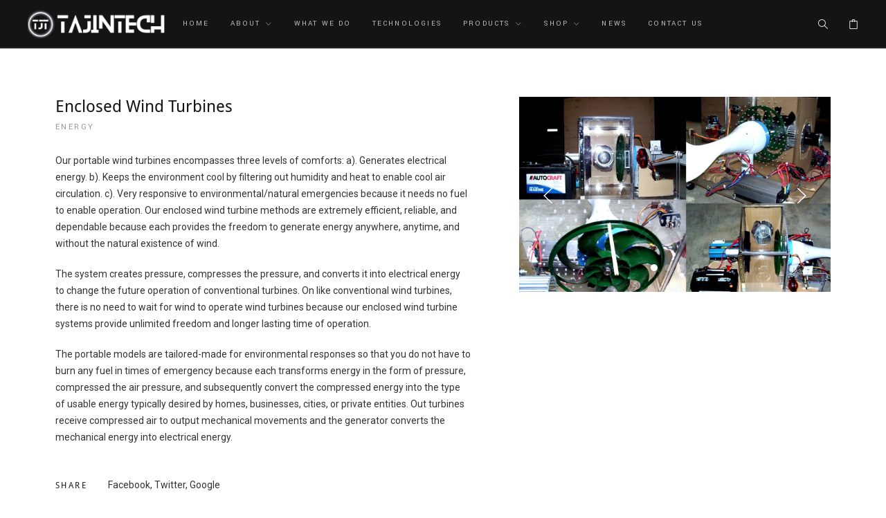

--- FILE ---
content_type: text/html; charset=UTF-8
request_url: http://tajintech.com/portfolio/enclosed-wind-turbines/
body_size: 14039
content:
<!DOCTYPE html>
<html lang="en-US">
    <head>
        <meta charset="UTF-8">
        <meta name="viewport" content="width=device-width, initial-scale=1, maximum-scale=1"/>
                <title>Enclosed Wind Turbines &#8211; Tajintech</title>
                        <script>
                            /* You can add more configuration options to webfontloader by previously defining the WebFontConfig with your options */
                            if ( typeof WebFontConfig === "undefined" ) {
                                WebFontConfig = new Object();
                            }
                            WebFontConfig['google'] = {families: ['Roboto:400', 'Yantramanav:400', 'Lora:400400,italic', 'Shadows+Into+Light:400400']};

                            (function() {
                                var wf = document.createElement( 'script' );
                                wf.src = 'https://ajax.googleapis.com/ajax/libs/webfont/1.5.3/webfont.js';
                                wf.type = 'text/javascript';
                                wf.async = 'true';
                                var s = document.getElementsByTagName( 'script' )[0];
                                s.parentNode.insertBefore( wf, s );
                            })();
                        </script>
                        <meta name='robots' content='max-image-preview:large' />
<script>window._wca = window._wca || [];</script>
<link rel='dns-prefetch' href='//stats.wp.com' />
<link rel='dns-prefetch' href='//c0.wp.com' />
<link rel="alternate" type="application/rss+xml" title="Tajintech &raquo; Feed" href="http://tajintech.com/feed/" />
<link rel="alternate" type="application/rss+xml" title="Tajintech &raquo; Comments Feed" href="http://tajintech.com/comments/feed/" />
<script type="text/javascript">
window._wpemojiSettings = {"baseUrl":"https:\/\/s.w.org\/images\/core\/emoji\/14.0.0\/72x72\/","ext":".png","svgUrl":"https:\/\/s.w.org\/images\/core\/emoji\/14.0.0\/svg\/","svgExt":".svg","source":{"concatemoji":"http:\/\/tajintech.com\/wp-includes\/js\/wp-emoji-release.min.js?ver=6.1.9"}};
/*! This file is auto-generated */
!function(e,a,t){var n,r,o,i=a.createElement("canvas"),p=i.getContext&&i.getContext("2d");function s(e,t){var a=String.fromCharCode,e=(p.clearRect(0,0,i.width,i.height),p.fillText(a.apply(this,e),0,0),i.toDataURL());return p.clearRect(0,0,i.width,i.height),p.fillText(a.apply(this,t),0,0),e===i.toDataURL()}function c(e){var t=a.createElement("script");t.src=e,t.defer=t.type="text/javascript",a.getElementsByTagName("head")[0].appendChild(t)}for(o=Array("flag","emoji"),t.supports={everything:!0,everythingExceptFlag:!0},r=0;r<o.length;r++)t.supports[o[r]]=function(e){if(p&&p.fillText)switch(p.textBaseline="top",p.font="600 32px Arial",e){case"flag":return s([127987,65039,8205,9895,65039],[127987,65039,8203,9895,65039])?!1:!s([55356,56826,55356,56819],[55356,56826,8203,55356,56819])&&!s([55356,57332,56128,56423,56128,56418,56128,56421,56128,56430,56128,56423,56128,56447],[55356,57332,8203,56128,56423,8203,56128,56418,8203,56128,56421,8203,56128,56430,8203,56128,56423,8203,56128,56447]);case"emoji":return!s([129777,127995,8205,129778,127999],[129777,127995,8203,129778,127999])}return!1}(o[r]),t.supports.everything=t.supports.everything&&t.supports[o[r]],"flag"!==o[r]&&(t.supports.everythingExceptFlag=t.supports.everythingExceptFlag&&t.supports[o[r]]);t.supports.everythingExceptFlag=t.supports.everythingExceptFlag&&!t.supports.flag,t.DOMReady=!1,t.readyCallback=function(){t.DOMReady=!0},t.supports.everything||(n=function(){t.readyCallback()},a.addEventListener?(a.addEventListener("DOMContentLoaded",n,!1),e.addEventListener("load",n,!1)):(e.attachEvent("onload",n),a.attachEvent("onreadystatechange",function(){"complete"===a.readyState&&t.readyCallback()})),(e=t.source||{}).concatemoji?c(e.concatemoji):e.wpemoji&&e.twemoji&&(c(e.twemoji),c(e.wpemoji)))}(window,document,window._wpemojiSettings);
</script>
<style type="text/css">
img.wp-smiley,
img.emoji {
	display: inline !important;
	border: none !important;
	box-shadow: none !important;
	height: 1em !important;
	width: 1em !important;
	margin: 0 0.07em !important;
	vertical-align: -0.1em !important;
	background: none !important;
	padding: 0 !important;
}
</style>
	<link rel='stylesheet' id='mediaelement-css' href='https://c0.wp.com/c/6.1.9/wp-includes/js/mediaelement/mediaelementplayer-legacy.min.css' type='text/css' media='all' />
<link rel='stylesheet' id='wp-mediaelement-css' href='https://c0.wp.com/c/6.1.9/wp-includes/js/mediaelement/wp-mediaelement.min.css' type='text/css' media='all' />
<link rel='stylesheet' id='wc-block-vendors-style-css' href='https://c0.wp.com/p/woocommerce/4.3.0/packages/woocommerce-blocks/build/vendors-style.css' type='text/css' media='all' />
<link rel='stylesheet' id='wc-block-style-css' href='https://c0.wp.com/p/woocommerce/4.3.0/packages/woocommerce-blocks/build/style.css' type='text/css' media='all' />
<link rel='stylesheet' id='contact-form-7-css' href='http://tajintech.com/wp-content/plugins/contact-form-7/includes/css/styles.css?ver=5.7.4' type='text/css' media='all' />
<link rel='stylesheet' id='flexy-breadcrumb-css' href='http://tajintech.com/wp-content/plugins/flexy-breadcrumb/public/css/flexy-breadcrumb-public.css?ver=1.1.2' type='text/css' media='all' />
<link rel='stylesheet' id='flexy-breadcrumb-font-awesome-css' href='http://tajintech.com/wp-content/plugins/flexy-breadcrumb/public/css/font-awesome.min.css?ver=4.7.0' type='text/css' media='all' />
<link rel='stylesheet' id='rs-plugin-settings-css' href='http://tajintech.com/wp-content/plugins/revslider/public/assets/css/rs6.css?ver=6.1.5' type='text/css' media='all' />
<style id='rs-plugin-settings-inline-css' type='text/css'>
#rs-demo-id {}
</style>
<link rel='stylesheet' id='woocommerce-layout-css' href='https://c0.wp.com/p/woocommerce/4.3.0/assets/css/woocommerce-layout.css' type='text/css' media='all' />
<style id='woocommerce-layout-inline-css' type='text/css'>

	.infinite-scroll .woocommerce-pagination {
		display: none;
	}
</style>
<link rel='stylesheet' id='woocommerce-smallscreen-css' href='https://c0.wp.com/p/woocommerce/4.3.0/assets/css/woocommerce-smallscreen.css' type='text/css' media='only screen and (max-width: 768px)' />
<style id='woocommerce-inline-inline-css' type='text/css'>
.woocommerce form .form-row .required { visibility: visible; }
</style>
<link rel='stylesheet' id='wc-gateway-ppec-frontend-css' href='http://tajintech.com/wp-content/plugins/woocommerce-gateway-paypal-express-checkout/assets/css/wc-gateway-ppec-frontend.css?ver=2.1.3' type='text/css' media='all' />
<link rel='stylesheet' id='tablepress-default-css' href='http://tajintech.com/wp-content/plugins/tablepress/css/build/default.css?ver=2.0.4' type='text/css' media='all' />
<link rel='stylesheet' id='uikit-css' href='http://tajintech.com/wp-content/themes/lvly/assets/css/uikit.min.css?ver=6.1.9' type='text/css' media='all' />
<link rel='stylesheet' id='ionicons-css' href='http://tajintech.com/wp-content/themes/lvly/assets/css/ionicons.min.css?ver=6.1.9' type='text/css' media='all' />
<link rel='stylesheet' id='simple-line-icons-css' href='http://tajintech.com/wp-content/themes/lvly/assets/css/simple-line-icons.css?ver=6.1.9' type='text/css' media='all' />
<link rel='stylesheet' id='font-awesome-css' href='http://tajintech.com/wp-content/plugins/js_composer/assets/lib/bower/font-awesome/css/font-awesome.min.css?ver=5.6' type='text/css' media='all' />
<link rel='stylesheet' id='lvly-tw-woocommerce-css' href='http://tajintech.com/wp-content/themes/lvly/woocommerce/assets/tw-woocommerce.css?ver=6.1.9' type='text/css' media='all' />
<link rel='stylesheet' id='owl-carousel-css' href='http://tajintech.com/wp-content/themes/lvly/assets/css/owl.carousel.min.css?ver=6.1.9' type='text/css' media='all' />
<link rel='stylesheet' id='lvly-style-css' href='http://tajintech.com/wp-content/themes/lvly/style.css?ver=6.1.9' type='text/css' media='all' />
<style id='lvly-style-inline-css' type='text/css'>
body{color: #333333;font-family: "Roboto", Arial, Helvetica, sans-serif;font-size: 14px;font-weight: 400;line-height: 1.72;}.single .entry-content{font-family: "Roboto", Arial, Helvetica, sans-serif;font-size: 15px;font-weight: 400;line-height: 1.82;}h1, h2, h3, h4, h5, h6, input[type="button"], blockquote, .tw-filter-list-outer,.tw-chart-circle .tw-chart span{font-family: "Yantramanav";font-weight: 400;text-transform: uppercase;letter-spacing: 0.2;}.tw-page-title-container .tw-page-title, .button, .uk-button, .woocommerce-loop-product__title, .woocommerce-loop-category__title,.tw-coming-soon .counter,.tw-process .tw-process-block .tw-process-circle .tw-process-number,.tw-progress.style-3 span,.cart-btn i span{font-family: "Yantramanav";}.tw-main-menu{font-family: "Yantramanav";font-size: 11px;font-weight: 400;text-transform: uppercase;letter-spacing: 0.2;}.tw-main-menu ul{font-family: "Yantramanav";font-size: 11px;font-weight: 400;text-transform: uppercase;letter-spacing: 0.2;}.tw-meta{font-family: "Yantramanav";font-size: 10px;font-weight: 400;text-transform: uppercase;letter-spacing: 0.2;}a{color: #323e68;}a:hover{color: #3464ad;}h1, h2, h3, h4, h5, h6, div.entry-cats{color: #151515}h1{font-size: 36px;line-height: 1.2;}h2{font-size: 30px;line-height: 1.2;}h3{font-size: 24px;line-height: 1.3;}h4{font-size: 20px;line-height: 1.3;}h5{font-size: 16px;line-height: 1.4;}h6{font-size: 14px;line-height: 1.4;}.tw-header{background-color:#ffffff;}.tw-main-menu > li > a, .tw-logo .site-name, .tw-header-meta i{color:#151515;}.tw-main-menu > li > a:hover, tw-header-meta a:hover i{color:#151515;}.tw-main-menu .sub-menu, .uk-drop-boundary .uk-container{background-color:#151515;}.tw-main-menu .sub-menu a, .uk-navbar-dropdown-nav>li>a, .tw-main-menu .sub-menu .menu-item-has-children:after{color:#999999;}
.tw-main-menu .sub-menu > li:hover > a, .tw-main-menu .sub-menu > li:hover:after, .uk-navbar-dropdown .uk-navbar-dropdown-nav > li.uk-active > a, .uk-navbar-dropdown .uk-navbar-dropdown-nav > li > a:hover{color:#ffffff;}
.tw-main-menu .sub-menu > li:hover > a{background-color:transparent;}footer .uk-light, footer .uk-light{color:#999999;}footer .uk-light a, footer .uk-light a{color:#999;}footer .uk-light a:hover, footer .uk-light a:hover{color:#fff;}.tw-header, .tw-header .uk-navbar-toggle, .transparent-menu-bgnone, .tw-main-menu > li > a{height:70px;}.logo-img{max-height:69px;}.tw-header, .sidebar-area .widget, .sidebar-area .widget ul li, .tw-blog:not(.metro-blog):not(.grid-blog) > article:not(:last-child), .tw-author, .comment-list .comment-text{border-color:#e6e6e6;}input, input[type="tel"], input[type="date"], input[type="text"], input[type="password"], input[type="email"], textarea, select, table, td, th{border-color:#e6e6e6;}input, input[type="tel"], input[type="date"], input[type="text"], input[type="password"], input[type="email"], textarea, select{background-color:#f0f0f0;}.page-content > p a, .entry-content > p a:not(.uk-button) {color:#323e68;}.page-content > p a:hover, .entry-content > p a:not(.uk-button):hover{color:#3464ad;}
</style>
<link rel='stylesheet' id='lvly-responsive-css' href='http://tajintech.com/wp-content/themes/lvly/assets/css/responsive.css?ver=6.1.9' type='text/css' media='all' />
<link rel='stylesheet' id='jetpack_css-css' href='https://c0.wp.com/p/jetpack/11.8.6/css/jetpack.css' type='text/css' media='all' />
<script type='text/javascript' id='jquery-core-js-extra'>
/* <![CDATA[ */
var lvly_script_data = {"ajaxurl":"http:\/\/tajintech.com\/wp-admin\/admin-ajax.php"};
/* ]]> */
</script>
<script type='text/javascript' src='https://c0.wp.com/c/6.1.9/wp-includes/js/jquery/jquery.min.js' id='jquery-core-js'></script>
<script type='text/javascript' src='https://c0.wp.com/c/6.1.9/wp-includes/js/jquery/jquery-migrate.min.js' id='jquery-migrate-js'></script>
<script type='text/javascript' src='http://tajintech.com/?47e80829d511fbfdfb8e84a3d1f495f2&#038;ver=6.1.9' id='47e80829d511fbfdfb8e84a3d1f495f2-js'></script>
<script type='text/javascript' src='http://tajintech.com/wp-content/plugins/revslider/public/assets/js/revolution.tools.min.js?ver=6.0' id='tp-tools-js'></script>
<script type='text/javascript' src='http://tajintech.com/wp-content/plugins/revslider/public/assets/js/rs6.min.js?ver=6.1.5' id='revmin-js'></script>
<script type='text/javascript' src='https://c0.wp.com/p/woocommerce/4.3.0/assets/js/jquery-blockui/jquery.blockUI.min.js' id='jquery-blockui-js'></script>
<script type='text/javascript' id='wc-add-to-cart-js-extra'>
/* <![CDATA[ */
var wc_add_to_cart_params = {"ajax_url":"\/wp-admin\/admin-ajax.php","wc_ajax_url":"\/?wc-ajax=%%endpoint%%","i18n_view_cart":"View cart","cart_url":"http:\/\/tajintech.com\/cart\/","is_cart":"","cart_redirect_after_add":"no"};
/* ]]> */
</script>
<script type='text/javascript' src='https://c0.wp.com/p/woocommerce/4.3.0/assets/js/frontend/add-to-cart.min.js' id='wc-add-to-cart-js'></script>
<script type='text/javascript' src='http://tajintech.com/wp-content/plugins/js_composer/assets/js/vendors/woocommerce-add-to-cart.js?ver=5.6' id='vc_woocommerce-add-to-cart-js-js'></script>
<script defer type='text/javascript' src='https://stats.wp.com/s-202604.js' id='woocommerce-analytics-js'></script>
<script type='text/javascript' src='http://tajintech.com/wp-content/themes/lvly/assets/js/theme.js?ver=6.1.9' id='lvly-theme-js'></script>
<link rel="https://api.w.org/" href="http://tajintech.com/wp-json/" /><link rel="EditURI" type="application/rsd+xml" title="RSD" href="http://tajintech.com/xmlrpc.php?rsd" />
<link rel="wlwmanifest" type="application/wlwmanifest+xml" href="http://tajintech.com/wp-includes/wlwmanifest.xml" />
<meta name="generator" content="WordPress 6.1.9" />
<meta name="generator" content="WooCommerce 4.3.0" />
<link rel="canonical" href="http://tajintech.com/portfolio/enclosed-wind-turbines/" />
<link rel='shortlink' href='http://tajintech.com/?p=9262' />
<link rel="alternate" type="application/json+oembed" href="http://tajintech.com/wp-json/oembed/1.0/embed?url=http%3A%2F%2Ftajintech.com%2Fportfolio%2Fenclosed-wind-turbines%2F" />
<link rel="alternate" type="text/xml+oembed" href="http://tajintech.com/wp-json/oembed/1.0/embed?url=http%3A%2F%2Ftajintech.com%2Fportfolio%2Fenclosed-wind-turbines%2F&#038;format=xml" />

            <style type="text/css">              
                
                /* Background color */
                .fbc-page .fbc-wrap .fbc-items {
                    background-color: rgba(237,239,240,0);
                }
                /* Items font size */
                .fbc-page .fbc-wrap .fbc-items li {
                    font-size: 13px;
                }
                
                /* Items' link color */
                .fbc-page .fbc-wrap .fbc-items li a {
                    color: #cccccc;                    
                }
                
                /* Seprator color */
                .fbc-page .fbc-wrap .fbc-items li .fbc-separator {
                    color: #999999;
                }
                
                /* Active item & end-text color */
                .fbc-page .fbc-wrap .fbc-items li.active span,
                .fbc-page .fbc-wrap .fbc-items li .fbc-end-text {
                    color: #999999;
                    font-size: 13px;
                }
            </style>

            	<style>img#wpstats{display:none}</style>
			<noscript><style>.woocommerce-product-gallery{ opacity: 1 !important; }</style></noscript>
	<meta name="generator" content="Powered by WPBakery Page Builder - drag and drop page builder for WordPress."/>
<!--[if lte IE 9]><link rel="stylesheet" type="text/css" href="http://tajintech.com/wp-content/plugins/js_composer/assets/css/vc_lte_ie9.min.css" media="screen"><![endif]--><meta name="generator" content="Powered by Slider Revolution 6.1.5 - responsive, Mobile-Friendly Slider Plugin for WordPress with comfortable drag and drop interface." />
<link rel="icon" href="http://tajintech.com/wp-content/uploads/2020/02/cropped-favicon-32x32.png" sizes="32x32" />
<link rel="icon" href="http://tajintech.com/wp-content/uploads/2020/02/cropped-favicon-192x192.png" sizes="192x192" />
<link rel="apple-touch-icon" href="http://tajintech.com/wp-content/uploads/2020/02/cropped-favicon-180x180.png" />
<meta name="msapplication-TileImage" content="http://tajintech.com/wp-content/uploads/2020/02/cropped-favicon-270x270.png" />
<script type="text/javascript">function setREVStartSize(t){try{var h,e=document.getElementById(t.c).parentNode.offsetWidth;if(e=0===e||isNaN(e)?window.innerWidth:e,t.tabw=void 0===t.tabw?0:parseInt(t.tabw),t.thumbw=void 0===t.thumbw?0:parseInt(t.thumbw),t.tabh=void 0===t.tabh?0:parseInt(t.tabh),t.thumbh=void 0===t.thumbh?0:parseInt(t.thumbh),t.tabhide=void 0===t.tabhide?0:parseInt(t.tabhide),t.thumbhide=void 0===t.thumbhide?0:parseInt(t.thumbhide),t.mh=void 0===t.mh||""==t.mh||"auto"===t.mh?0:parseInt(t.mh,0),"fullscreen"===t.layout||"fullscreen"===t.l)h=Math.max(t.mh,window.innerHeight);else{for(var i in t.gw=Array.isArray(t.gw)?t.gw:[t.gw],t.rl)void 0!==t.gw[i]&&0!==t.gw[i]||(t.gw[i]=t.gw[i-1]);for(var i in t.gh=void 0===t.el||""===t.el||Array.isArray(t.el)&&0==t.el.length?t.gh:t.el,t.gh=Array.isArray(t.gh)?t.gh:[t.gh],t.rl)void 0!==t.gh[i]&&0!==t.gh[i]||(t.gh[i]=t.gh[i-1]);var r,a=new Array(t.rl.length),n=0;for(var i in t.tabw=t.tabhide>=e?0:t.tabw,t.thumbw=t.thumbhide>=e?0:t.thumbw,t.tabh=t.tabhide>=e?0:t.tabh,t.thumbh=t.thumbhide>=e?0:t.thumbh,t.rl)a[i]=t.rl[i]<window.innerWidth?0:t.rl[i];for(var i in r=a[0],a)r>a[i]&&0<a[i]&&(r=a[i],n=i);var d=e>t.gw[n]+t.tabw+t.thumbw?1:(e-(t.tabw+t.thumbw))/t.gw[n];h=t.gh[n]*d+(t.tabh+t.thumbh)}void 0===window.rs_init_css&&(window.rs_init_css=document.head.appendChild(document.createElement("style"))),document.getElementById(t.c).height=h,window.rs_init_css.innerHTML+="#"+t.c+"_wrapper { height: "+h+"px }"}catch(t){console.log("Failure at Presize of Slider:"+t)}};</script>
		<style type="text/css" id="wp-custom-css">
			.tw-header.tw-header-transparent {
    background-color: rgba(21, 21, 21, 0.7);
    margin-top: -1px;
    border-top: 1px solid rgba(255, 255, 255, 0.1);
    border-bottom: 1px solid rgba(255, 255, 255, 0.1);
    position: absolute;
    width: 100%;
    z-index: 4;
}
.tw-page-title-bg {
    background-image: linear-gradient(-25deg, #444, #222);
    min-height: 500px;
}

element.style {
}
.tw-header.tw-header-transparent+div+.main-container>.tw-page-title-bg {
    padding-top: 180px;
}
[data-overlay] {
    position: relative;
}
.uk-light, .uk-light .tw-logo .site-name, .uk-light .tw-main-menu>li>a, .uk-light .tw-main-menu>li.menu-item-has-children:after, .uk-light .tw-header-meta i, .uk-light .entry-title a, .uk-light .tw-dropcaps, .uk-light .tw-box>i, .uk-light.tw-topbar .tw-box a:hover i, .uk-light.tw-topbar .tw-box a:hover p, .uk-light .tw-process .tw-process-block .tw-process-circle .tw-process-number, .uk-light .tw-process .tw-process-block .tw-process-circle h3, .uk-light .tw-chart-circle .tw-chart span, .uk-light .owl-theme .owl-nav [class*=owl-] .uk-slidenav, .uk-light .tw-heading, .uk-light .tw-box p, .uk-light .testimonial-item .author-name, .uk-light .tw-filter-list-outer li, .uk-light .tw-heading .description, .tw-team .uk-light h4, .uk-light .tw-portfolio.tw-portfolio-demo .portfolio-content:hover a {
    color: #fff;
}
.uk-section {
    padding-top: 110px;
    padding-bottom: 110px;
}
.uk-section {
    position: relative;
    z-index: 1;
    width: 100%;
    border-style: solid;
    border-width: 0;
}
.tw-page-title-bg {
	background: #151515 url(/wp-content/uploads/2020/03/newsblog_background.jpg?id=9002) !important;
    background-position: center !important;
    background-repeat: no-repeat !important;
    background-size: cover !important;
}
.tw-row h2.widgettitle, .bottom-area h3.widget-title {
    font-size: 14px;
    font-weight: bold;
    text-transform: uppercase;
    margin-bottom: 20px;
}
footer .uk-light a, footer .uk-light a {
    color: #999;
    font-size: 12px;
}
.copyright {
    color: #999;
    font-size: 12px;
}
.tw-socials a i {
    font-size: 16px;
    width: 30px;
}
input[type="submit"] {
    cursor: pointer;
    width: auto;
    height: 30px;
    color: #fff;
    padding: 0 35px;
    line-height: 28px;
    border-radius: 15px;
    background-color: #484848;
    text-transform: uppercase;
    font-size: 10px;
    letter-spacing: 0.2em;
}

.grecaptcha-badge {
opacity:0 !important;
}
.woocommerce .star-rating {
    position: absolute;
    right: 60px;
    bottom: 5px;
}
.fbc-page * {
    margin: 0;
    padding: 0;
  }
.sidebar-area .widget-title {
    font-size: 15px;
    line-height: 1;
    text-transform: uppercase;
    text-align: center;
    margin-top: -18px;
    margin-bottom: 30px;
}
.tw-box p {
    margin-top: 15px;
    color: #666666;
}
em {
    color: #666;
}
.portfolio-single6-content {
    width: 670px;
}
.tw-portfolio .portfolio-media:not(:last-child) {
    margin-bottom: 5px;
}
.uk-button-default {
    background-color: #484848;
    color: #ffffff;
   }
.tw-element+.uk-grid, .tw-element+.tw-row-inner, .tw-element+.woocommerce, .woocommerce+.tw-element, .tw-element+.tw-element {
    margin-top: 50px;
}
.uk-light .tw-main-menu>li>a {
    color: rgba(255, 255, 255, 0.7);
}
.tw-meta {
    font-family: "Yantramanav";
    font-size: 12px;
    font-weight: 400;
    text-transform: uppercase;
    letter-spacing: 0.2;
}

.tw-heading {
    color: #8c8c8c;
    max-width: 600px;
}		</style>
		<noscript><style type="text/css"> .wpb_animate_when_almost_visible { opacity: 1; }</style></noscript>    </head>
    <body class="portfolio-template-default single single-portfolio postid-9262 theme-lvly woocommerce-no-js loading wpb-js-composer js-comp-ver-5.6 vc_responsive"><div class="tw-preloader"><div data-uk-spinner></div></div>
<header class="header-container tw-header tw-header-transparent uk-light" data-uk-sticky="offset: 0;show-on-up: true; animation: uk-animation-slide-top;">
    <div class="uk-container uk-container-expand">        <nav class="uk-navbar-container uk-flex-center" data-uk-navbar>
            <div class="uk-navbar-left"><div class="tw-logo"><a href="http://tajintech.com/"><img class="logo-img" src="http://tajintech.com/wp-content/uploads/2021/04/CoLogo-white-230x80-1.png" alt="Tajintech"/></a></div></div>
            <div class="uk-navbar-center"><ul id="menu-primary-menu" class="tw-main-menu uk-visible@m"><li id="menu-item-9383" class="menu-item menu-item-type-post_type menu-item-object-page menu-item-home menu-item-9383"><a href="http://tajintech.com/">Home</a></li>
<li id="menu-item-9306" class="menu-item menu-item-type-post_type menu-item-object-page menu-item-has-children menu-item-9306"><a href="http://tajintech.com/about-us/">About</a><ul class=" uk-box-shadow-small sub-menu uk-animation-fade">	<li id="menu-item-9283" class="menu-item menu-item-type-post_type menu-item-object-page menu-item-9283"><a href="http://tajintech.com/about-us/">About Us</a></li>
	<li id="menu-item-9291" class="menu-item menu-item-type-post_type menu-item-object-page menu-item-9291"><a href="http://tajintech.com/about-us/our-team/">Our Team</a></li>
	<li id="menu-item-9284" class="menu-item menu-item-type-post_type menu-item-object-page menu-item-9284"><a href="http://tajintech.com/about-us/faq/">FAQ</a></li>
</ul>
</li>
<li id="menu-item-9292" class="menu-item menu-item-type-post_type menu-item-object-page menu-item-9292"><a href="http://tajintech.com/what-we-do/">What We Do</a></li>
<li id="menu-item-9322" class="menu-item menu-item-type-post_type menu-item-object-page menu-item-9322"><a href="http://tajintech.com/technologies/">Technologies</a></li>
<li id="menu-item-9288" class="menu-item menu-item-type-post_type menu-item-object-page current-menu-ancestor current-menu-parent current_page_parent current_page_ancestor menu-item-has-children menu-item-9288"><a href="http://tajintech.com/tajintech-products/">Products</a><ul class=" uk-box-shadow-small sub-menu uk-animation-fade">	<li id="menu-item-9294" class="menu-item menu-item-type-post_type menu-item-object-portfolio menu-item-9294"><a href="http://tajintech.com/portfolio/windturbines/">Wind Turbines</a></li>
	<li id="menu-item-9295" class="menu-item menu-item-type-post_type menu-item-object-portfolio menu-item-9295"><a href="http://tajintech.com/portfolio/networks/">Network/Internet of Things</a></li>
	<li id="menu-item-9296" class="menu-item menu-item-type-post_type menu-item-object-portfolio menu-item-9296"><a href="http://tajintech.com/portfolio/smartphones-tablets-and-cases/">Smartphones, Tablets, Cases</a></li>
	<li id="menu-item-9297" class="menu-item menu-item-type-post_type menu-item-object-portfolio menu-item-9297"><a href="http://tajintech.com/portfolio/5g-mobile/">5G Mobile</a></li>
	<li id="menu-item-9298" class="menu-item menu-item-type-post_type menu-item-object-portfolio menu-item-9298"><a href="http://tajintech.com/portfolio/5g-network/">5G Network</a></li>
	<li id="menu-item-9304" class="menu-item menu-item-type-post_type menu-item-object-portfolio menu-item-9304"><a href="http://tajintech.com/portfolio/solar-energy/">Solar Energy</a></li>
	<li id="menu-item-9300" class="menu-item menu-item-type-post_type menu-item-object-portfolio current-menu-item menu-item-9300"><a href="http://tajintech.com/portfolio/enclosed-wind-turbines/">Enclosed Wind Turbines</a></li>
	<li id="menu-item-9301" class="menu-item menu-item-type-post_type menu-item-object-portfolio menu-item-9301"><a href="http://tajintech.com/portfolio/wind-hydropower-vessel-plant/">Wind and HydroPower Vessel Plant</a></li>
	<li id="menu-item-9302" class="menu-item menu-item-type-post_type menu-item-object-portfolio menu-item-9302"><a href="http://tajintech.com/portfolio/force-responsive-wearable-outfit/">Force Responsive Wearable Outfit</a></li>
</ul>
</li>
<li id="menu-item-9305" class="menu-item menu-item-type-post_type menu-item-object-page menu-item-has-children menu-item-9305"><a href="http://tajintech.com/home-shop/">Shop</a><ul class=" uk-box-shadow-small sub-menu uk-animation-fade">	<li id="menu-item-9289" class="menu-item menu-item-type-post_type menu-item-object-page menu-item-9289"><a href="http://tajintech.com/home-shop/">Tajintech Shop</a></li>
	<li id="menu-item-9286" class="menu-item menu-item-type-post_type menu-item-object-page menu-item-9286"><a href="http://tajintech.com/my-account/">My account</a></li>
	<li id="menu-item-9279" class="menu-item menu-item-type-post_type menu-item-object-page menu-item-9279"><a href="http://tajintech.com/cart/">Cart</a></li>
	<li id="menu-item-9280" class="menu-item menu-item-type-post_type menu-item-object-page menu-item-9280"><a href="http://tajintech.com/checkout/">Checkout</a></li>
</ul>
</li>
<li id="menu-item-9278" class="menu-item menu-item-type-post_type menu-item-object-page menu-item-9278"><a href="http://tajintech.com/news-blog/">News</a></li>
<li id="menu-item-9281" class="menu-item menu-item-type-post_type menu-item-object-page menu-item-9281"><a href="http://tajintech.com/contact-us/">Contact Us</a></li>
</ul></div><div class="uk-navbar-right"><div class="tw-header-meta"><a class="search-btn uk-navbar-toggle" href="#search-modal" data-uk-toggle><i class="simple-icon-magnifier"></i></a><a class="cart-btn uk-navbar-toggle" href="#"><i class="simple-icon-bag"><span class="hidden">0</span></i></a><div class="cart-btn-widget uk-light" data-uk-drop="mode:click; boundary:! .uk-navbar-container; pos:bottom-right; offset:0; animation:uk-animation-slide-bottom-small; duration:300; ">

			<p class="woocommerce-mini-cart__empty-message">No products in the cart.</p>

		
		
</div><a class="mobile-menu uk-navbar-toggle uk-hidden@m" href="#" data-uk-toggle="target: #mobile-menu-modal"><i class="ion-navicon-round"></i></a></div></div><div id="search-modal" class="uk-modal-full uk-modal" data-uk-modal><div class="uk-modal-dialog uk-flex uk-flex-center uk-flex-middle" data-uk-height-viewport><button class="uk-modal-close-full" type="button" data-uk-close style="top: 0;"></button><form class="uk-search uk-search-large" action="http://tajintech.com/"><span class="input--hoshi"><input class="uk-search-input input__field--hoshi" autofocus type="search" name="s" placeholder="Start typing..."  value=""><label class="input__label--hoshi"></label><button type="submit" class="button-search"><i class="simple-icon-magnifier"></i></button></span></form></div></div>        </nav>
                <div id="mobile-menu-modal" class="uk-modal-full" data-uk-modal>
            <div class="uk-modal-dialog">
                <button class="uk-modal-close-full" type="button" data-uk-close></button>
                <div class="uk-light uk-height-viewport tw-mobile-modal uk-flex uk-flex-middle uk-flex-center" data-uk-scrollspy="target:>ul>li,>div>a; cls:uk-animation-slide-bottom-medium; delay: 150;">
                    <ul id="menu-primary-menu-1" class="uk-nav-default uk-nav-parent-icon" data-uk-nav><li class="menu-item menu-item-type-post_type menu-item-object-page menu-item-home menu-item-9383"><a href="http://tajintech.com/">Home</a></li>
<li class="menu-item menu-item-type-post_type menu-item-object-page uk-parent menu-item-9306"><a href="http://tajintech.com/about-us/">About</a><ul class=" uk-nav-sub">	<li class="menu-item menu-item-type-post_type menu-item-object-page menu-item-9283"><a href="http://tajintech.com/about-us/">About Us</a></li>
	<li class="menu-item menu-item-type-post_type menu-item-object-page menu-item-9291"><a href="http://tajintech.com/about-us/our-team/">Our Team</a></li>
	<li class="menu-item menu-item-type-post_type menu-item-object-page menu-item-9284"><a href="http://tajintech.com/about-us/faq/">FAQ</a></li>
</ul>
</li>
<li class="menu-item menu-item-type-post_type menu-item-object-page menu-item-9292"><a href="http://tajintech.com/what-we-do/">What We Do</a></li>
<li class="menu-item menu-item-type-post_type menu-item-object-page menu-item-9322"><a href="http://tajintech.com/technologies/">Technologies</a></li>
<li class="menu-item menu-item-type-post_type menu-item-object-page current-menu-ancestor current-menu-parent current_page_parent current_page_ancestor uk-parent menu-item-9288"><a href="http://tajintech.com/tajintech-products/">Products</a><ul class=" uk-nav-sub">	<li class="menu-item menu-item-type-post_type menu-item-object-portfolio menu-item-9294"><a href="http://tajintech.com/portfolio/windturbines/">Wind Turbines</a></li>
	<li class="menu-item menu-item-type-post_type menu-item-object-portfolio menu-item-9295"><a href="http://tajintech.com/portfolio/networks/">Network/Internet of Things</a></li>
	<li class="menu-item menu-item-type-post_type menu-item-object-portfolio menu-item-9296"><a href="http://tajintech.com/portfolio/smartphones-tablets-and-cases/">Smartphones, Tablets, Cases</a></li>
	<li class="menu-item menu-item-type-post_type menu-item-object-portfolio menu-item-9297"><a href="http://tajintech.com/portfolio/5g-mobile/">5G Mobile</a></li>
	<li class="menu-item menu-item-type-post_type menu-item-object-portfolio menu-item-9298"><a href="http://tajintech.com/portfolio/5g-network/">5G Network</a></li>
	<li class="menu-item menu-item-type-post_type menu-item-object-portfolio menu-item-9304"><a href="http://tajintech.com/portfolio/solar-energy/">Solar Energy</a></li>
	<li class="menu-item menu-item-type-post_type menu-item-object-portfolio current-menu-item menu-item-9300"><a href="http://tajintech.com/portfolio/enclosed-wind-turbines/">Enclosed Wind Turbines</a></li>
	<li class="menu-item menu-item-type-post_type menu-item-object-portfolio menu-item-9301"><a href="http://tajintech.com/portfolio/wind-hydropower-vessel-plant/">Wind and HydroPower Vessel Plant</a></li>
	<li class="menu-item menu-item-type-post_type menu-item-object-portfolio menu-item-9302"><a href="http://tajintech.com/portfolio/force-responsive-wearable-outfit/">Force Responsive Wearable Outfit</a></li>
</ul>
</li>
<li class="menu-item menu-item-type-post_type menu-item-object-page uk-parent menu-item-9305"><a href="http://tajintech.com/home-shop/">Shop</a><ul class=" uk-nav-sub">	<li class="menu-item menu-item-type-post_type menu-item-object-page menu-item-9289"><a href="http://tajintech.com/home-shop/">Tajintech Shop</a></li>
	<li class="menu-item menu-item-type-post_type menu-item-object-page menu-item-9286"><a href="http://tajintech.com/my-account/">My account</a></li>
	<li class="menu-item menu-item-type-post_type menu-item-object-page menu-item-9279"><a href="http://tajintech.com/cart/">Cart</a></li>
	<li class="menu-item menu-item-type-post_type menu-item-object-page menu-item-9280"><a href="http://tajintech.com/checkout/">Checkout</a></li>
</ul>
</li>
<li class="menu-item menu-item-type-post_type menu-item-object-page menu-item-9278"><a href="http://tajintech.com/news-blog/">News</a></li>
<li class="menu-item menu-item-type-post_type menu-item-object-page menu-item-9281"><a href="http://tajintech.com/contact-us/">Contact Us</a></li>
</ul>                                    </div>
            </div>
        </div>    </div></header><!-- .header-container.tw-header -->        <div class="main-container"><section class="uk-section uk-padding-remove uk-background-cover transparent-menu-bgnone">
</section><section class="uk-section uk-section-small uk-padding-large uk-padding-remove-bottom" style="padding-top:60px;">
    <div class="uk-padding uk-padding-remove-bottom">
        <div class="uk-grid-large" data-uk-grid>
            <div class="portfolio-single6-content sticky-sidebar">
                <div class="portfolio-single-title"><h1 class="portfolio-title">Enclosed Wind Turbines</h1><div class="portfolio-cats tw-meta">Energy</div>                </div>
                <div class="portfolio-single-content"><p>Our portable wind turbines encompasses three levels of comforts: a). Generates electrical energy. b). Keeps the environment cool by filtering out humidity and heat to enable cool air circulation. c). Very responsive to environmental/natural emergencies because it needs no fuel to enable operation. Our enclosed wind turbine methods are extremely efficient, reliable, and dependable because each provides the freedom to generate energy anywhere, anytime, and without the natural existence of wind.</p>
<p>The system creates pressure, compresses the pressure, and converts it into electrical energy to change the future operation of conventional turbines. On like conventional wind turbines, there is no need to wait for wind to operate wind turbines because our enclosed wind turbine systems provide unlimited freedom and longer lasting time of operation.</p>
<p>The portable models are tailored-made for environmental responses so that you do not have to burn any fuel in times of emergency because each transforms energy in the form of pressure, compressed the air pressure, and subsequently convert the compressed energy into the type of usable energy typically desired by homes, businesses, cities, or private entities. Out turbines receive compressed air to output mechanical movements and the generator converts the mechanical energy into electrical energy.</p>
                </div>
                <ul class="portfolio-single-meta"><li><h3 class="portfolio-subtitle">Share</h3><div class="portfolio-meta"><div class="entry-share" data-id="9262"><a class="facebook" href="http://tajintech.com/portfolio/enclosed-wind-turbines/" title="Share this">Facebook,</a>&nbsp;<a class="twitter" href="http://tajintech.com/portfolio/enclosed-wind-turbines/" title="Tweet" data-title="Enclosed Wind Turbines">Twitter,</a>&nbsp;<a class="google" href="http://tajintech.com/portfolio/enclosed-wind-turbines/" title="Share">Google</a></div></div></li>                </ul>
                <a href="#" class="uk-button uk-button-radius uk-button-default portfolio-btn tw-hover"><span class="tw-hover-inner"><span>Purchase Product</span><i class="ion-ios-arrow-thin-right"></i></span></a>            </div><div class="uk-width-expand sticky-sidebar"><div class="tw-gallery-carousel uk-light" data-nav="true" data-dots="inside" data-center=""><div class="owl-carousel owl-theme"><div class="carousel-item"><img src="http://tajintech.com/wp-content/uploads/2020/03/enclosedwind.jpg" /></div><div class="carousel-item"><img src="http://tajintech.com/wp-content/uploads/2020/03/enclosedwind2.jpg" /></div><div class="carousel-item"><img src="http://tajintech.com/wp-content/uploads/2020/03/enclosedwind3.jpg" /></div><div class="carousel-item"><img src="http://tajintech.com/wp-content/uploads/2020/03/enclosedwind4.jpg" /></div></div></div></div>        </div>
    </div>
</section><section class="uk-section uk-section-small uk-padding-large"><div class="uk-padding uk-padding-remove-vertical"><div class="tw-portfolio-nav uk-flex uk-flex-between uk-flex-middle"><div class="nav-prev tw-meta"><a href="http://tajintech.com/portfolio/wind-hydropower-vessel-plant/" rel="prev"><i class="ion-ios-arrow-left"></i><span>Prev</span></a></div><div class="nav-link"><a href="http://tajintech.com/"><i class="ion-grid"></i></a></div><div class="nav-next tw-meta"><a href="http://tajintech.com/portfolio/solar-energy/" rel="next"><span>Next</span><i class="ion-ios-arrow-right"></i></a></div></div></div></section>                            <footer class="uk-section uk-padding-remove-vertical">    <div class="bottom-area uk-light">
        <div class="uk-container">
            <div class=" uk-child-width-1-1 uk-child-width-1-2@s uk-child-width-1-4@m uk-grid-medium" data-uk-grid data-uk-scrollspy="target: > div; cls:uk-animation-fade; delay: 200;"><div><aside class="widget widget_text" id="text-3"><h3 class="widget-title">About Tajintech</h3>			<div class="textwidget"><p>Tajintech Inc., a privately held company, is a consulting, engineering, research &amp; development, and service company, specializing in marketing its patented high-technology products in the domestic and international markets.</p>
<p><img decoding="async" loading="lazy" class="alignnone size-full wp-image-8901" src="http://tajintech.com/wp-content/uploads/2020/02/bbb-horizontal-logo-grey.png" alt="" width="122" height="50" /></p>
</div>
		</aside></div><div><aside class="widget widget_text" id="text-4"><h3 class="widget-title">Our Products</h3>			<div class="textwidget"><p>Our products include photonic substrate solar cells, Plasmon substrate solar cells, energy harvesting phones &amp; cases, 5G network, 5G mobile, wind and hydro-power vessel plant (enclosed as well), solar panels, advanced energy generation method, force responsive wearable outfits&#8230;and more.</p>
</div>
		</aside></div><div><aside class="widget widget_text" id="text-5"><h3 class="widget-title">Contact Us</h3>			<div class="textwidget"><div class="widget tw-contact-widget">
<ul>
<li><i class="ion-ios-location"></i>8904 62nd Avenue, Suite A<br />Berwyn Heights, MD 20740<br />United States
</li>
<li><i class="ion-android-call"></i>                                <a href="#" style="font-size: 14px">+1 (240) 462-0487</a> </li>
<li><i class="ion-android-mail"></i>                                <a href="mailto:info@tajintech.com" style="font-size: 14px">info@tajintech.com</a>
</li>
<li><i class="ion-ios-world-outline"></i>                                <a href="#" style="font-size: 14px">www.tajintech.com</a>                            </li>
</ul>
</div>
</div>
		</aside><aside class="widget sociallinkswidget" id="sociallinkswidget-5"><div class="tw-socials social-simple social-hover-light"><a title="facebook" href="http://facebook.com/tajintechinfo" class="facebook"><i class="fa fa-facebook"></i></a><a title="twitter" href="http://twitter.com/tajintechinfo" class="twitter"><i class="fa fa-twitter"></i></a><a title="instagram" href="http://instagram.com/tajintechinfo" class="instagram"><i class="fa fa-instagram"></i></a><a title="linkedin" href="http://linkedin.com" class="linkedin"><i class="fa fa-linkedin"></i></a></div></aside></div><div><aside class="widget widget_text" id="text-6"><h3 class="widget-title">The Newsletter</h3>			<div class="textwidget"><p>Stay connected with all the updates, announcements, and news. We never spam and your email won’t be used outside of this website.<br />

<div class="wpcf7 no-js" id="wpcf7-f8337-p9262-o1" lang="en-US" dir="ltr">
<div class="screen-reader-response"><p role="status" aria-live="polite" aria-atomic="true"></p> <ul></ul></div>
<form action="/portfolio/enclosed-wind-turbines/#wpcf7-f8337-p9262-o1" method="post" class="wpcf7-form init" aria-label="Contact form" novalidate="novalidate" data-status="init">
<div style="display: none;">
<input type="hidden" name="_wpcf7" value="8337" />
<input type="hidden" name="_wpcf7_version" value="5.7.4" />
<input type="hidden" name="_wpcf7_locale" value="en_US" />
<input type="hidden" name="_wpcf7_unit_tag" value="wpcf7-f8337-p9262-o1" />
<input type="hidden" name="_wpcf7_container_post" value="9262" />
<input type="hidden" name="_wpcf7_posted_data_hash" value="" />
<input type="hidden" name="_wpcf7_recaptcha_response" value="" />
</div>
<div class="uk-margin">
	<div class="uk-inline">
		<p><span class="uk-form-icon uk-form-icon-flip uk-position-z-index ion-android-send ionicons"></span><span class="wpcf7-form-control-wrap" data-name="your-email"><input size="40" class="wpcf7-form-control wpcf7-text wpcf7-email wpcf7-validates-as-required wpcf7-validates-as-email" aria-required="true" aria-invalid="false" placeholder="Your Email" value="" type="email" name="your-email" /></span>
		</p>
	</div>
	<div class="uk-inline">
		<p>[mailpoetsignup* mailpoetsignup-64 list:3 default:on "Newsletter Subscribe"]<input class="wpcf7-form-control has-spinner wpcf7-submit" type="submit" value="Subscribe" />
		</p>
	</div>
</div><p style="display: none !important;"><label>&#916;<textarea name="_wpcf7_ak_hp_textarea" cols="45" rows="8" maxlength="100"></textarea></label><input type="hidden" id="ak_js_1" name="_wpcf7_ak_js" value="91"/><script>document.getElementById( "ak_js_1" ).setAttribute( "value", ( new Date() ).getTime() );</script></p><div class="wpcf7-response-output" aria-hidden="true"></div>
</form>
</div>
</p>
</div>
		</aside></div>            </div>
        </div>
    </div><div class="footer-area footer-small uk-light">
    <div class="uk-container">
        <div class="uk-flex-middle uk-child-width-1-1 uk-child-width-expand@m" data-uk-grid><div class="copyright">© Copyright 2020 Tajintech Inc. - All Rights Reserved.  | <a href="/privacy-policy">Privacy</a> | <a href="/terms-of-us">Terms</a>  | <a href="/wp-login/">Admin</a> | Designed by <a href="https://halucion.com" style="color:#fff">Halucion</a></div><div class="uk-text-right"><a href="#" title="Scroll to top" data-uk-scroll>Back to Top<i class="ion-ios-arrow-up uk-margin-small-left"></i></a></div>        </div>
    </div>
</div>                </footer>        </div><!--.main-container-->
        	<script type="text/javascript">
		var c = document.body.className;
		c = c.replace(/woocommerce-no-js/, 'woocommerce-js');
		document.body.className = c;
	</script>
	<script type='text/javascript' src='http://tajintech.com/wp-content/plugins/contact-form-7/includes/swv/js/index.js?ver=5.7.4' id='swv-js'></script>
<script type='text/javascript' id='contact-form-7-js-extra'>
/* <![CDATA[ */
var wpcf7 = {"api":{"root":"http:\/\/tajintech.com\/wp-json\/","namespace":"contact-form-7\/v1"}};
/* ]]> */
</script>
<script type='text/javascript' src='http://tajintech.com/wp-content/plugins/contact-form-7/includes/js/index.js?ver=5.7.4' id='contact-form-7-js'></script>
<script type='text/javascript' src='http://tajintech.com/wp-content/plugins/flexy-breadcrumb/public/js/flexy-breadcrumb-public.js?ver=1.1.2' id='flexy-breadcrumb-js'></script>
<script type='text/javascript' src='https://c0.wp.com/p/woocommerce/4.3.0/assets/js/js-cookie/js.cookie.min.js' id='js-cookie-js'></script>
<script type='text/javascript' id='woocommerce-js-extra'>
/* <![CDATA[ */
var woocommerce_params = {"ajax_url":"\/wp-admin\/admin-ajax.php","wc_ajax_url":"\/?wc-ajax=%%endpoint%%"};
/* ]]> */
</script>
<script type='text/javascript' src='https://c0.wp.com/p/woocommerce/4.3.0/assets/js/frontend/woocommerce.min.js' id='woocommerce-js'></script>
<script type='text/javascript' id='wc-cart-fragments-js-extra'>
/* <![CDATA[ */
var wc_cart_fragments_params = {"ajax_url":"\/wp-admin\/admin-ajax.php","wc_ajax_url":"\/?wc-ajax=%%endpoint%%","cart_hash_key":"wc_cart_hash_5f4507e3214e5b642226ba4deb936153","fragment_name":"wc_fragments_5f4507e3214e5b642226ba4deb936153","request_timeout":"5000"};
/* ]]> */
</script>
<script type='text/javascript' src='https://c0.wp.com/p/woocommerce/4.3.0/assets/js/frontend/cart-fragments.min.js' id='wc-cart-fragments-js'></script>
<script type='text/javascript' id='wc-cart-fragments-js-after'>
		jQuery( 'body' ).bind( 'wc_fragments_refreshed', function() {
			var jetpackLazyImagesLoadEvent;
			try {
				jetpackLazyImagesLoadEvent = new Event( 'jetpack-lazy-images-load', {
					bubbles: true,
					cancelable: true
				} );
			} catch ( e ) {
				jetpackLazyImagesLoadEvent = document.createEvent( 'Event' )
				jetpackLazyImagesLoadEvent.initEvent( 'jetpack-lazy-images-load', true, true );
			}
			jQuery( 'body' ).get( 0 ).dispatchEvent( jetpackLazyImagesLoadEvent );
		} );
		
</script>
<script type='text/javascript' src='http://tajintech.com/wp-content/plugins/lvly-core/assets/js/front-scripts.js?ver=6.1.9' id='waves-front-scripts-js'></script>
<script type='text/javascript' src='https://www.google.com/recaptcha/api.js?render=6LcQSN0UAAAAAOOGHZLnXXLVKMK3O4pj5Et8ovQ5&#038;ver=3.0' id='google-recaptcha-js'></script>
<script type='text/javascript' src='https://c0.wp.com/c/6.1.9/wp-includes/js/dist/vendor/regenerator-runtime.min.js' id='regenerator-runtime-js'></script>
<script type='text/javascript' src='https://c0.wp.com/c/6.1.9/wp-includes/js/dist/vendor/wp-polyfill.min.js' id='wp-polyfill-js'></script>
<script type='text/javascript' id='wpcf7-recaptcha-js-extra'>
/* <![CDATA[ */
var wpcf7_recaptcha = {"sitekey":"6LcQSN0UAAAAAOOGHZLnXXLVKMK3O4pj5Et8ovQ5","actions":{"homepage":"homepage","contactform":"contactform"}};
/* ]]> */
</script>
<script type='text/javascript' src='http://tajintech.com/wp-content/plugins/contact-form-7/modules/recaptcha/index.js?ver=5.7.4' id='wpcf7-recaptcha-js'></script>
<script type='text/javascript' src='http://tajintech.com/wp-content/themes/lvly/woocommerce/assets/tw-woocommerce.js?ver=6.1.9' id='lvly-tw-woocommerce-js'></script>
<script type='text/javascript' src='http://tajintech.com/wp-content/themes/lvly/assets/js/uikit.min.js?ver=6.1.9' id='uikit-js'></script>
<script type='text/javascript' src='http://tajintech.com/wp-content/themes/lvly/assets/js/owl.carousel.min.js?ver=6.1.9' id='owl-carousel-js'></script>
<script type='text/javascript' src='http://tajintech.com/wp-content/themes/lvly/assets/js/ResizeSensor.min.js?ver=6.1.9' id='ResizeSensor-js'></script>
<script type='text/javascript' src='http://tajintech.com/wp-content/themes/lvly/assets/js/theia-sticky-sidebar.min.js?ver=6.1.9' id='theia-sticky-sidebar-js'></script>
<script defer type='text/javascript' src='http://tajintech.com/wp-content/plugins/akismet/_inc/akismet-frontend.js?ver=1677708741' id='akismet-frontend-js'></script>
<!-- WooCommerce JavaScript -->
<script type="text/javascript">
jQuery(function($) { 
jQuery( 'div.woocommerce' ).on( 'click', 'a.remove', function() {
				var productID = jQuery( this ).data( 'product_id' );
				var quantity = jQuery( this ).parent().parent().find( '.qty' ).val()
				var productDetails = {
					'id': productID,
					'quantity': quantity ? quantity : '1',
				};
				_wca.push( {
					'_en': 'woocommerceanalytics_remove_from_cart',
					'pi': productDetails.id,
					'pq': productDetails.quantity, 'blog_id': '180472368', 'ui': 'null', 'url': 'http://tajintech.com', 'woo_version': '4.3.0', 'cart_page_contains_cart_block': '0', 'cart_page_contains_cart_shortcode': '1', 'checkout_page_contains_checkout_block': '0', 'checkout_page_contains_checkout_shortcode': '1', 
				} );
			} );
 });
</script>
	<script src='https://stats.wp.com/e-202604.js' defer></script>
	<script>
		_stq = window._stq || [];
		_stq.push([ 'view', {v:'ext',blog:'180472368',post:'9262',tz:'-5',srv:'tajintech.com',j:'1:11.8.6'} ]);
		_stq.push([ 'clickTrackerInit', '180472368', '9262' ]);
	</script>    </body>
</html>

--- FILE ---
content_type: text/html; charset=utf-8
request_url: https://www.google.com/recaptcha/api2/anchor?ar=1&k=6LcQSN0UAAAAAOOGHZLnXXLVKMK3O4pj5Et8ovQ5&co=aHR0cDovL3RhamludGVjaC5jb206ODA.&hl=en&v=PoyoqOPhxBO7pBk68S4YbpHZ&size=invisible&anchor-ms=20000&execute-ms=30000&cb=fn2n5p9vhr3d
body_size: 48679
content:
<!DOCTYPE HTML><html dir="ltr" lang="en"><head><meta http-equiv="Content-Type" content="text/html; charset=UTF-8">
<meta http-equiv="X-UA-Compatible" content="IE=edge">
<title>reCAPTCHA</title>
<style type="text/css">
/* cyrillic-ext */
@font-face {
  font-family: 'Roboto';
  font-style: normal;
  font-weight: 400;
  font-stretch: 100%;
  src: url(//fonts.gstatic.com/s/roboto/v48/KFO7CnqEu92Fr1ME7kSn66aGLdTylUAMa3GUBHMdazTgWw.woff2) format('woff2');
  unicode-range: U+0460-052F, U+1C80-1C8A, U+20B4, U+2DE0-2DFF, U+A640-A69F, U+FE2E-FE2F;
}
/* cyrillic */
@font-face {
  font-family: 'Roboto';
  font-style: normal;
  font-weight: 400;
  font-stretch: 100%;
  src: url(//fonts.gstatic.com/s/roboto/v48/KFO7CnqEu92Fr1ME7kSn66aGLdTylUAMa3iUBHMdazTgWw.woff2) format('woff2');
  unicode-range: U+0301, U+0400-045F, U+0490-0491, U+04B0-04B1, U+2116;
}
/* greek-ext */
@font-face {
  font-family: 'Roboto';
  font-style: normal;
  font-weight: 400;
  font-stretch: 100%;
  src: url(//fonts.gstatic.com/s/roboto/v48/KFO7CnqEu92Fr1ME7kSn66aGLdTylUAMa3CUBHMdazTgWw.woff2) format('woff2');
  unicode-range: U+1F00-1FFF;
}
/* greek */
@font-face {
  font-family: 'Roboto';
  font-style: normal;
  font-weight: 400;
  font-stretch: 100%;
  src: url(//fonts.gstatic.com/s/roboto/v48/KFO7CnqEu92Fr1ME7kSn66aGLdTylUAMa3-UBHMdazTgWw.woff2) format('woff2');
  unicode-range: U+0370-0377, U+037A-037F, U+0384-038A, U+038C, U+038E-03A1, U+03A3-03FF;
}
/* math */
@font-face {
  font-family: 'Roboto';
  font-style: normal;
  font-weight: 400;
  font-stretch: 100%;
  src: url(//fonts.gstatic.com/s/roboto/v48/KFO7CnqEu92Fr1ME7kSn66aGLdTylUAMawCUBHMdazTgWw.woff2) format('woff2');
  unicode-range: U+0302-0303, U+0305, U+0307-0308, U+0310, U+0312, U+0315, U+031A, U+0326-0327, U+032C, U+032F-0330, U+0332-0333, U+0338, U+033A, U+0346, U+034D, U+0391-03A1, U+03A3-03A9, U+03B1-03C9, U+03D1, U+03D5-03D6, U+03F0-03F1, U+03F4-03F5, U+2016-2017, U+2034-2038, U+203C, U+2040, U+2043, U+2047, U+2050, U+2057, U+205F, U+2070-2071, U+2074-208E, U+2090-209C, U+20D0-20DC, U+20E1, U+20E5-20EF, U+2100-2112, U+2114-2115, U+2117-2121, U+2123-214F, U+2190, U+2192, U+2194-21AE, U+21B0-21E5, U+21F1-21F2, U+21F4-2211, U+2213-2214, U+2216-22FF, U+2308-230B, U+2310, U+2319, U+231C-2321, U+2336-237A, U+237C, U+2395, U+239B-23B7, U+23D0, U+23DC-23E1, U+2474-2475, U+25AF, U+25B3, U+25B7, U+25BD, U+25C1, U+25CA, U+25CC, U+25FB, U+266D-266F, U+27C0-27FF, U+2900-2AFF, U+2B0E-2B11, U+2B30-2B4C, U+2BFE, U+3030, U+FF5B, U+FF5D, U+1D400-1D7FF, U+1EE00-1EEFF;
}
/* symbols */
@font-face {
  font-family: 'Roboto';
  font-style: normal;
  font-weight: 400;
  font-stretch: 100%;
  src: url(//fonts.gstatic.com/s/roboto/v48/KFO7CnqEu92Fr1ME7kSn66aGLdTylUAMaxKUBHMdazTgWw.woff2) format('woff2');
  unicode-range: U+0001-000C, U+000E-001F, U+007F-009F, U+20DD-20E0, U+20E2-20E4, U+2150-218F, U+2190, U+2192, U+2194-2199, U+21AF, U+21E6-21F0, U+21F3, U+2218-2219, U+2299, U+22C4-22C6, U+2300-243F, U+2440-244A, U+2460-24FF, U+25A0-27BF, U+2800-28FF, U+2921-2922, U+2981, U+29BF, U+29EB, U+2B00-2BFF, U+4DC0-4DFF, U+FFF9-FFFB, U+10140-1018E, U+10190-1019C, U+101A0, U+101D0-101FD, U+102E0-102FB, U+10E60-10E7E, U+1D2C0-1D2D3, U+1D2E0-1D37F, U+1F000-1F0FF, U+1F100-1F1AD, U+1F1E6-1F1FF, U+1F30D-1F30F, U+1F315, U+1F31C, U+1F31E, U+1F320-1F32C, U+1F336, U+1F378, U+1F37D, U+1F382, U+1F393-1F39F, U+1F3A7-1F3A8, U+1F3AC-1F3AF, U+1F3C2, U+1F3C4-1F3C6, U+1F3CA-1F3CE, U+1F3D4-1F3E0, U+1F3ED, U+1F3F1-1F3F3, U+1F3F5-1F3F7, U+1F408, U+1F415, U+1F41F, U+1F426, U+1F43F, U+1F441-1F442, U+1F444, U+1F446-1F449, U+1F44C-1F44E, U+1F453, U+1F46A, U+1F47D, U+1F4A3, U+1F4B0, U+1F4B3, U+1F4B9, U+1F4BB, U+1F4BF, U+1F4C8-1F4CB, U+1F4D6, U+1F4DA, U+1F4DF, U+1F4E3-1F4E6, U+1F4EA-1F4ED, U+1F4F7, U+1F4F9-1F4FB, U+1F4FD-1F4FE, U+1F503, U+1F507-1F50B, U+1F50D, U+1F512-1F513, U+1F53E-1F54A, U+1F54F-1F5FA, U+1F610, U+1F650-1F67F, U+1F687, U+1F68D, U+1F691, U+1F694, U+1F698, U+1F6AD, U+1F6B2, U+1F6B9-1F6BA, U+1F6BC, U+1F6C6-1F6CF, U+1F6D3-1F6D7, U+1F6E0-1F6EA, U+1F6F0-1F6F3, U+1F6F7-1F6FC, U+1F700-1F7FF, U+1F800-1F80B, U+1F810-1F847, U+1F850-1F859, U+1F860-1F887, U+1F890-1F8AD, U+1F8B0-1F8BB, U+1F8C0-1F8C1, U+1F900-1F90B, U+1F93B, U+1F946, U+1F984, U+1F996, U+1F9E9, U+1FA00-1FA6F, U+1FA70-1FA7C, U+1FA80-1FA89, U+1FA8F-1FAC6, U+1FACE-1FADC, U+1FADF-1FAE9, U+1FAF0-1FAF8, U+1FB00-1FBFF;
}
/* vietnamese */
@font-face {
  font-family: 'Roboto';
  font-style: normal;
  font-weight: 400;
  font-stretch: 100%;
  src: url(//fonts.gstatic.com/s/roboto/v48/KFO7CnqEu92Fr1ME7kSn66aGLdTylUAMa3OUBHMdazTgWw.woff2) format('woff2');
  unicode-range: U+0102-0103, U+0110-0111, U+0128-0129, U+0168-0169, U+01A0-01A1, U+01AF-01B0, U+0300-0301, U+0303-0304, U+0308-0309, U+0323, U+0329, U+1EA0-1EF9, U+20AB;
}
/* latin-ext */
@font-face {
  font-family: 'Roboto';
  font-style: normal;
  font-weight: 400;
  font-stretch: 100%;
  src: url(//fonts.gstatic.com/s/roboto/v48/KFO7CnqEu92Fr1ME7kSn66aGLdTylUAMa3KUBHMdazTgWw.woff2) format('woff2');
  unicode-range: U+0100-02BA, U+02BD-02C5, U+02C7-02CC, U+02CE-02D7, U+02DD-02FF, U+0304, U+0308, U+0329, U+1D00-1DBF, U+1E00-1E9F, U+1EF2-1EFF, U+2020, U+20A0-20AB, U+20AD-20C0, U+2113, U+2C60-2C7F, U+A720-A7FF;
}
/* latin */
@font-face {
  font-family: 'Roboto';
  font-style: normal;
  font-weight: 400;
  font-stretch: 100%;
  src: url(//fonts.gstatic.com/s/roboto/v48/KFO7CnqEu92Fr1ME7kSn66aGLdTylUAMa3yUBHMdazQ.woff2) format('woff2');
  unicode-range: U+0000-00FF, U+0131, U+0152-0153, U+02BB-02BC, U+02C6, U+02DA, U+02DC, U+0304, U+0308, U+0329, U+2000-206F, U+20AC, U+2122, U+2191, U+2193, U+2212, U+2215, U+FEFF, U+FFFD;
}
/* cyrillic-ext */
@font-face {
  font-family: 'Roboto';
  font-style: normal;
  font-weight: 500;
  font-stretch: 100%;
  src: url(//fonts.gstatic.com/s/roboto/v48/KFO7CnqEu92Fr1ME7kSn66aGLdTylUAMa3GUBHMdazTgWw.woff2) format('woff2');
  unicode-range: U+0460-052F, U+1C80-1C8A, U+20B4, U+2DE0-2DFF, U+A640-A69F, U+FE2E-FE2F;
}
/* cyrillic */
@font-face {
  font-family: 'Roboto';
  font-style: normal;
  font-weight: 500;
  font-stretch: 100%;
  src: url(//fonts.gstatic.com/s/roboto/v48/KFO7CnqEu92Fr1ME7kSn66aGLdTylUAMa3iUBHMdazTgWw.woff2) format('woff2');
  unicode-range: U+0301, U+0400-045F, U+0490-0491, U+04B0-04B1, U+2116;
}
/* greek-ext */
@font-face {
  font-family: 'Roboto';
  font-style: normal;
  font-weight: 500;
  font-stretch: 100%;
  src: url(//fonts.gstatic.com/s/roboto/v48/KFO7CnqEu92Fr1ME7kSn66aGLdTylUAMa3CUBHMdazTgWw.woff2) format('woff2');
  unicode-range: U+1F00-1FFF;
}
/* greek */
@font-face {
  font-family: 'Roboto';
  font-style: normal;
  font-weight: 500;
  font-stretch: 100%;
  src: url(//fonts.gstatic.com/s/roboto/v48/KFO7CnqEu92Fr1ME7kSn66aGLdTylUAMa3-UBHMdazTgWw.woff2) format('woff2');
  unicode-range: U+0370-0377, U+037A-037F, U+0384-038A, U+038C, U+038E-03A1, U+03A3-03FF;
}
/* math */
@font-face {
  font-family: 'Roboto';
  font-style: normal;
  font-weight: 500;
  font-stretch: 100%;
  src: url(//fonts.gstatic.com/s/roboto/v48/KFO7CnqEu92Fr1ME7kSn66aGLdTylUAMawCUBHMdazTgWw.woff2) format('woff2');
  unicode-range: U+0302-0303, U+0305, U+0307-0308, U+0310, U+0312, U+0315, U+031A, U+0326-0327, U+032C, U+032F-0330, U+0332-0333, U+0338, U+033A, U+0346, U+034D, U+0391-03A1, U+03A3-03A9, U+03B1-03C9, U+03D1, U+03D5-03D6, U+03F0-03F1, U+03F4-03F5, U+2016-2017, U+2034-2038, U+203C, U+2040, U+2043, U+2047, U+2050, U+2057, U+205F, U+2070-2071, U+2074-208E, U+2090-209C, U+20D0-20DC, U+20E1, U+20E5-20EF, U+2100-2112, U+2114-2115, U+2117-2121, U+2123-214F, U+2190, U+2192, U+2194-21AE, U+21B0-21E5, U+21F1-21F2, U+21F4-2211, U+2213-2214, U+2216-22FF, U+2308-230B, U+2310, U+2319, U+231C-2321, U+2336-237A, U+237C, U+2395, U+239B-23B7, U+23D0, U+23DC-23E1, U+2474-2475, U+25AF, U+25B3, U+25B7, U+25BD, U+25C1, U+25CA, U+25CC, U+25FB, U+266D-266F, U+27C0-27FF, U+2900-2AFF, U+2B0E-2B11, U+2B30-2B4C, U+2BFE, U+3030, U+FF5B, U+FF5D, U+1D400-1D7FF, U+1EE00-1EEFF;
}
/* symbols */
@font-face {
  font-family: 'Roboto';
  font-style: normal;
  font-weight: 500;
  font-stretch: 100%;
  src: url(//fonts.gstatic.com/s/roboto/v48/KFO7CnqEu92Fr1ME7kSn66aGLdTylUAMaxKUBHMdazTgWw.woff2) format('woff2');
  unicode-range: U+0001-000C, U+000E-001F, U+007F-009F, U+20DD-20E0, U+20E2-20E4, U+2150-218F, U+2190, U+2192, U+2194-2199, U+21AF, U+21E6-21F0, U+21F3, U+2218-2219, U+2299, U+22C4-22C6, U+2300-243F, U+2440-244A, U+2460-24FF, U+25A0-27BF, U+2800-28FF, U+2921-2922, U+2981, U+29BF, U+29EB, U+2B00-2BFF, U+4DC0-4DFF, U+FFF9-FFFB, U+10140-1018E, U+10190-1019C, U+101A0, U+101D0-101FD, U+102E0-102FB, U+10E60-10E7E, U+1D2C0-1D2D3, U+1D2E0-1D37F, U+1F000-1F0FF, U+1F100-1F1AD, U+1F1E6-1F1FF, U+1F30D-1F30F, U+1F315, U+1F31C, U+1F31E, U+1F320-1F32C, U+1F336, U+1F378, U+1F37D, U+1F382, U+1F393-1F39F, U+1F3A7-1F3A8, U+1F3AC-1F3AF, U+1F3C2, U+1F3C4-1F3C6, U+1F3CA-1F3CE, U+1F3D4-1F3E0, U+1F3ED, U+1F3F1-1F3F3, U+1F3F5-1F3F7, U+1F408, U+1F415, U+1F41F, U+1F426, U+1F43F, U+1F441-1F442, U+1F444, U+1F446-1F449, U+1F44C-1F44E, U+1F453, U+1F46A, U+1F47D, U+1F4A3, U+1F4B0, U+1F4B3, U+1F4B9, U+1F4BB, U+1F4BF, U+1F4C8-1F4CB, U+1F4D6, U+1F4DA, U+1F4DF, U+1F4E3-1F4E6, U+1F4EA-1F4ED, U+1F4F7, U+1F4F9-1F4FB, U+1F4FD-1F4FE, U+1F503, U+1F507-1F50B, U+1F50D, U+1F512-1F513, U+1F53E-1F54A, U+1F54F-1F5FA, U+1F610, U+1F650-1F67F, U+1F687, U+1F68D, U+1F691, U+1F694, U+1F698, U+1F6AD, U+1F6B2, U+1F6B9-1F6BA, U+1F6BC, U+1F6C6-1F6CF, U+1F6D3-1F6D7, U+1F6E0-1F6EA, U+1F6F0-1F6F3, U+1F6F7-1F6FC, U+1F700-1F7FF, U+1F800-1F80B, U+1F810-1F847, U+1F850-1F859, U+1F860-1F887, U+1F890-1F8AD, U+1F8B0-1F8BB, U+1F8C0-1F8C1, U+1F900-1F90B, U+1F93B, U+1F946, U+1F984, U+1F996, U+1F9E9, U+1FA00-1FA6F, U+1FA70-1FA7C, U+1FA80-1FA89, U+1FA8F-1FAC6, U+1FACE-1FADC, U+1FADF-1FAE9, U+1FAF0-1FAF8, U+1FB00-1FBFF;
}
/* vietnamese */
@font-face {
  font-family: 'Roboto';
  font-style: normal;
  font-weight: 500;
  font-stretch: 100%;
  src: url(//fonts.gstatic.com/s/roboto/v48/KFO7CnqEu92Fr1ME7kSn66aGLdTylUAMa3OUBHMdazTgWw.woff2) format('woff2');
  unicode-range: U+0102-0103, U+0110-0111, U+0128-0129, U+0168-0169, U+01A0-01A1, U+01AF-01B0, U+0300-0301, U+0303-0304, U+0308-0309, U+0323, U+0329, U+1EA0-1EF9, U+20AB;
}
/* latin-ext */
@font-face {
  font-family: 'Roboto';
  font-style: normal;
  font-weight: 500;
  font-stretch: 100%;
  src: url(//fonts.gstatic.com/s/roboto/v48/KFO7CnqEu92Fr1ME7kSn66aGLdTylUAMa3KUBHMdazTgWw.woff2) format('woff2');
  unicode-range: U+0100-02BA, U+02BD-02C5, U+02C7-02CC, U+02CE-02D7, U+02DD-02FF, U+0304, U+0308, U+0329, U+1D00-1DBF, U+1E00-1E9F, U+1EF2-1EFF, U+2020, U+20A0-20AB, U+20AD-20C0, U+2113, U+2C60-2C7F, U+A720-A7FF;
}
/* latin */
@font-face {
  font-family: 'Roboto';
  font-style: normal;
  font-weight: 500;
  font-stretch: 100%;
  src: url(//fonts.gstatic.com/s/roboto/v48/KFO7CnqEu92Fr1ME7kSn66aGLdTylUAMa3yUBHMdazQ.woff2) format('woff2');
  unicode-range: U+0000-00FF, U+0131, U+0152-0153, U+02BB-02BC, U+02C6, U+02DA, U+02DC, U+0304, U+0308, U+0329, U+2000-206F, U+20AC, U+2122, U+2191, U+2193, U+2212, U+2215, U+FEFF, U+FFFD;
}
/* cyrillic-ext */
@font-face {
  font-family: 'Roboto';
  font-style: normal;
  font-weight: 900;
  font-stretch: 100%;
  src: url(//fonts.gstatic.com/s/roboto/v48/KFO7CnqEu92Fr1ME7kSn66aGLdTylUAMa3GUBHMdazTgWw.woff2) format('woff2');
  unicode-range: U+0460-052F, U+1C80-1C8A, U+20B4, U+2DE0-2DFF, U+A640-A69F, U+FE2E-FE2F;
}
/* cyrillic */
@font-face {
  font-family: 'Roboto';
  font-style: normal;
  font-weight: 900;
  font-stretch: 100%;
  src: url(//fonts.gstatic.com/s/roboto/v48/KFO7CnqEu92Fr1ME7kSn66aGLdTylUAMa3iUBHMdazTgWw.woff2) format('woff2');
  unicode-range: U+0301, U+0400-045F, U+0490-0491, U+04B0-04B1, U+2116;
}
/* greek-ext */
@font-face {
  font-family: 'Roboto';
  font-style: normal;
  font-weight: 900;
  font-stretch: 100%;
  src: url(//fonts.gstatic.com/s/roboto/v48/KFO7CnqEu92Fr1ME7kSn66aGLdTylUAMa3CUBHMdazTgWw.woff2) format('woff2');
  unicode-range: U+1F00-1FFF;
}
/* greek */
@font-face {
  font-family: 'Roboto';
  font-style: normal;
  font-weight: 900;
  font-stretch: 100%;
  src: url(//fonts.gstatic.com/s/roboto/v48/KFO7CnqEu92Fr1ME7kSn66aGLdTylUAMa3-UBHMdazTgWw.woff2) format('woff2');
  unicode-range: U+0370-0377, U+037A-037F, U+0384-038A, U+038C, U+038E-03A1, U+03A3-03FF;
}
/* math */
@font-face {
  font-family: 'Roboto';
  font-style: normal;
  font-weight: 900;
  font-stretch: 100%;
  src: url(//fonts.gstatic.com/s/roboto/v48/KFO7CnqEu92Fr1ME7kSn66aGLdTylUAMawCUBHMdazTgWw.woff2) format('woff2');
  unicode-range: U+0302-0303, U+0305, U+0307-0308, U+0310, U+0312, U+0315, U+031A, U+0326-0327, U+032C, U+032F-0330, U+0332-0333, U+0338, U+033A, U+0346, U+034D, U+0391-03A1, U+03A3-03A9, U+03B1-03C9, U+03D1, U+03D5-03D6, U+03F0-03F1, U+03F4-03F5, U+2016-2017, U+2034-2038, U+203C, U+2040, U+2043, U+2047, U+2050, U+2057, U+205F, U+2070-2071, U+2074-208E, U+2090-209C, U+20D0-20DC, U+20E1, U+20E5-20EF, U+2100-2112, U+2114-2115, U+2117-2121, U+2123-214F, U+2190, U+2192, U+2194-21AE, U+21B0-21E5, U+21F1-21F2, U+21F4-2211, U+2213-2214, U+2216-22FF, U+2308-230B, U+2310, U+2319, U+231C-2321, U+2336-237A, U+237C, U+2395, U+239B-23B7, U+23D0, U+23DC-23E1, U+2474-2475, U+25AF, U+25B3, U+25B7, U+25BD, U+25C1, U+25CA, U+25CC, U+25FB, U+266D-266F, U+27C0-27FF, U+2900-2AFF, U+2B0E-2B11, U+2B30-2B4C, U+2BFE, U+3030, U+FF5B, U+FF5D, U+1D400-1D7FF, U+1EE00-1EEFF;
}
/* symbols */
@font-face {
  font-family: 'Roboto';
  font-style: normal;
  font-weight: 900;
  font-stretch: 100%;
  src: url(//fonts.gstatic.com/s/roboto/v48/KFO7CnqEu92Fr1ME7kSn66aGLdTylUAMaxKUBHMdazTgWw.woff2) format('woff2');
  unicode-range: U+0001-000C, U+000E-001F, U+007F-009F, U+20DD-20E0, U+20E2-20E4, U+2150-218F, U+2190, U+2192, U+2194-2199, U+21AF, U+21E6-21F0, U+21F3, U+2218-2219, U+2299, U+22C4-22C6, U+2300-243F, U+2440-244A, U+2460-24FF, U+25A0-27BF, U+2800-28FF, U+2921-2922, U+2981, U+29BF, U+29EB, U+2B00-2BFF, U+4DC0-4DFF, U+FFF9-FFFB, U+10140-1018E, U+10190-1019C, U+101A0, U+101D0-101FD, U+102E0-102FB, U+10E60-10E7E, U+1D2C0-1D2D3, U+1D2E0-1D37F, U+1F000-1F0FF, U+1F100-1F1AD, U+1F1E6-1F1FF, U+1F30D-1F30F, U+1F315, U+1F31C, U+1F31E, U+1F320-1F32C, U+1F336, U+1F378, U+1F37D, U+1F382, U+1F393-1F39F, U+1F3A7-1F3A8, U+1F3AC-1F3AF, U+1F3C2, U+1F3C4-1F3C6, U+1F3CA-1F3CE, U+1F3D4-1F3E0, U+1F3ED, U+1F3F1-1F3F3, U+1F3F5-1F3F7, U+1F408, U+1F415, U+1F41F, U+1F426, U+1F43F, U+1F441-1F442, U+1F444, U+1F446-1F449, U+1F44C-1F44E, U+1F453, U+1F46A, U+1F47D, U+1F4A3, U+1F4B0, U+1F4B3, U+1F4B9, U+1F4BB, U+1F4BF, U+1F4C8-1F4CB, U+1F4D6, U+1F4DA, U+1F4DF, U+1F4E3-1F4E6, U+1F4EA-1F4ED, U+1F4F7, U+1F4F9-1F4FB, U+1F4FD-1F4FE, U+1F503, U+1F507-1F50B, U+1F50D, U+1F512-1F513, U+1F53E-1F54A, U+1F54F-1F5FA, U+1F610, U+1F650-1F67F, U+1F687, U+1F68D, U+1F691, U+1F694, U+1F698, U+1F6AD, U+1F6B2, U+1F6B9-1F6BA, U+1F6BC, U+1F6C6-1F6CF, U+1F6D3-1F6D7, U+1F6E0-1F6EA, U+1F6F0-1F6F3, U+1F6F7-1F6FC, U+1F700-1F7FF, U+1F800-1F80B, U+1F810-1F847, U+1F850-1F859, U+1F860-1F887, U+1F890-1F8AD, U+1F8B0-1F8BB, U+1F8C0-1F8C1, U+1F900-1F90B, U+1F93B, U+1F946, U+1F984, U+1F996, U+1F9E9, U+1FA00-1FA6F, U+1FA70-1FA7C, U+1FA80-1FA89, U+1FA8F-1FAC6, U+1FACE-1FADC, U+1FADF-1FAE9, U+1FAF0-1FAF8, U+1FB00-1FBFF;
}
/* vietnamese */
@font-face {
  font-family: 'Roboto';
  font-style: normal;
  font-weight: 900;
  font-stretch: 100%;
  src: url(//fonts.gstatic.com/s/roboto/v48/KFO7CnqEu92Fr1ME7kSn66aGLdTylUAMa3OUBHMdazTgWw.woff2) format('woff2');
  unicode-range: U+0102-0103, U+0110-0111, U+0128-0129, U+0168-0169, U+01A0-01A1, U+01AF-01B0, U+0300-0301, U+0303-0304, U+0308-0309, U+0323, U+0329, U+1EA0-1EF9, U+20AB;
}
/* latin-ext */
@font-face {
  font-family: 'Roboto';
  font-style: normal;
  font-weight: 900;
  font-stretch: 100%;
  src: url(//fonts.gstatic.com/s/roboto/v48/KFO7CnqEu92Fr1ME7kSn66aGLdTylUAMa3KUBHMdazTgWw.woff2) format('woff2');
  unicode-range: U+0100-02BA, U+02BD-02C5, U+02C7-02CC, U+02CE-02D7, U+02DD-02FF, U+0304, U+0308, U+0329, U+1D00-1DBF, U+1E00-1E9F, U+1EF2-1EFF, U+2020, U+20A0-20AB, U+20AD-20C0, U+2113, U+2C60-2C7F, U+A720-A7FF;
}
/* latin */
@font-face {
  font-family: 'Roboto';
  font-style: normal;
  font-weight: 900;
  font-stretch: 100%;
  src: url(//fonts.gstatic.com/s/roboto/v48/KFO7CnqEu92Fr1ME7kSn66aGLdTylUAMa3yUBHMdazQ.woff2) format('woff2');
  unicode-range: U+0000-00FF, U+0131, U+0152-0153, U+02BB-02BC, U+02C6, U+02DA, U+02DC, U+0304, U+0308, U+0329, U+2000-206F, U+20AC, U+2122, U+2191, U+2193, U+2212, U+2215, U+FEFF, U+FFFD;
}

</style>
<link rel="stylesheet" type="text/css" href="https://www.gstatic.com/recaptcha/releases/PoyoqOPhxBO7pBk68S4YbpHZ/styles__ltr.css">
<script nonce="xBW5gpLGTas2Ivx2Wub9xg" type="text/javascript">window['__recaptcha_api'] = 'https://www.google.com/recaptcha/api2/';</script>
<script type="text/javascript" src="https://www.gstatic.com/recaptcha/releases/PoyoqOPhxBO7pBk68S4YbpHZ/recaptcha__en.js" nonce="xBW5gpLGTas2Ivx2Wub9xg">
      
    </script></head>
<body><div id="rc-anchor-alert" class="rc-anchor-alert"></div>
<input type="hidden" id="recaptcha-token" value="[base64]">
<script type="text/javascript" nonce="xBW5gpLGTas2Ivx2Wub9xg">
      recaptcha.anchor.Main.init("[\x22ainput\x22,[\x22bgdata\x22,\x22\x22,\[base64]/[base64]/[base64]/[base64]/[base64]/UltsKytdPUU6KEU8MjA0OD9SW2wrK109RT4+NnwxOTI6KChFJjY0NTEyKT09NTUyOTYmJk0rMTxjLmxlbmd0aCYmKGMuY2hhckNvZGVBdChNKzEpJjY0NTEyKT09NTYzMjA/[base64]/[base64]/[base64]/[base64]/[base64]/[base64]/[base64]\x22,\[base64]\\u003d\x22,\x22FMKnYw7DmMKlK13CtcKbJMOBPnbDvsKHw7RSBcKXw6Z4wprDoEtNw77Ct3LDmF/Ck8K7w6PClCZuIMOCw44tXwXCh8KXCXQ1w7UQG8OPbT18QsO2wql1VMKjw5HDnl/[base64]/wqrCpsOGw5PDuMO3w6hIw4nDgcKUwqhSw5/Dh8OXwp7CtcOcWAg3w7rCnsOhw4XDoxgPNDxEw4/DjcOyIG/DpFvDrsOoRUPCs8ODbMKSwqXDp8Ofw7nCtsKJwo1Yw409wqdgw5LDpl3Cpn7DsnrDvMKtw4PDhxBRwrZNWcKtOsKcFsOOwoPCl8KfZ8KgwqF9H250A8K9L8OCw4E/wqZPcMKRwqALUQFCw559SMK0wrkTw7HDtU9QcgPDtcOKwq/Co8OyJQrCmsOmwqo1wqErw5xOJ8O2VlNCKsOnQcKwC8O8BwrCvksvw5PDkXwfw5BjwokEw6DCtHMMLcO3wqbDnkg0w6/CglzCncKbFm3Dl8OFN1hxR1kRDMK1wpPDtXPCgcOow43DsnTDrcOyRBPDmRBCwpxLw65lwrzCqsKMwogGIMKVSSnCjC/Cqh3CmADDiWUlw5/DmcK3ADIew4oXfMO9wrQQY8O5ZlxnQMOJLcOFSMO7wrTCnGzCmWwuB8ONAQjCqsKxwpjDv2VXwqR9HsOyB8Ofw7HDsQ5sw4HDqHBGw6DCmMKswrDDrcOYwonCnVzDhyhHw5/CtDXCo8KAH2wBw5nDi8KFPnbCicKHw4UWNG7DvnTCnMKvwrLCmyIhwrPCuhHCtMOxw54zwp4Hw7/DtjkeFsKqw4zDj2goBcOfZcKlDQ7DisKVWCzCgcKRw4crwok3LQHCisOdwr0/R8OCwrA/a8OzccOwPMORIzZSw60xwoFKw6jDmXvDuR7CvMOfwpvCkMKvKsKHw6PCkgnDmcOjdcOHXGoPCywkAMKBwo3CijgZw7HCu23CsAfCiV0owpLDh8Knw4RRGnQlw6PCunvDvsKmDnocw5NZb8K7w7Eewr1/w57Dv2fDokpww787wpU9w4XDscO4w77DqcKQw5sRH8Ksw4XCsxvDrsOTfUzCvV3Cm8OaQSbClcKNPVLCqsOIwrlsJyUewoDDhk0MecOxScOswqzClwbCvcOoc8OXwpfDsydfXwzCsT3DisK9wrJ0w7/CgsOBwr3DsmTDncOdw5XCiD83wo/CkSfDqMKhIicdHSjDjMOfXTzDvsK0wqoYw7/CpnI8w7xKw4zCuSPCmsOcw4bCgsOFBMO7BsKxCMOsVsKiwp9hfsOHw7LDrUddfcOtHcK6QsOsGcODMzXCp8KhwoY/QQbCswvDvcO0w6fDihQMwqV0wqnDvT7DnmBhw6TCpcKmw4LDqHVOw6ttP8KSCsOmwoV1XMKiAlgkw7DCqQbDvMK4wqISFsKLDg8Bwo4GwpQoCizDoiY2w7MRw7Jlw6/CuX3Cinlsw4bDiTF8PkLCizFBwpzCsH7DkjzDi8KDfkQ7wpHCuw7DhDrDoMKqwqvCusKBw7NewrFSNxfDgVpLw5bCjMK2AMKlwo/ChcKfwpJTGcOCKMO5wrNMw407CRYpRg/DrcOGw4jCogjCj2XCq2fDkHASb1EFSSzCs8K8NnQmw6/[base64]/[base64]/CqMKAaGIkw4PCo8Oew67DnsO8fjd6wrMlwqvChTIbTj3DoDHCkcOiwpPCmBl+CMKFKsOswojDoWTCnGTCi8KUJm4Dw7tKBU3DrsOrbMOPw5rDgWjCgMKGw4IsZV9Mw7/Cr8OTwp8Gw7HDuk7DrS/DtGM5w4TDvsKow6nDpsKkwrLCqRYEw4chRsKzDlLCkxPDiGAHwogCNls3LsKKwrtiLHEYWFDCoCfCgsKOBMKwR0jClxQWw7pFw6zCsG9Dw7ABTyHCqcKgwo9nw73CjMOEbXYMwqDDlMKow4hcNsOEw7x2w47DhsO5wpIew7Z/w7DCo8ObXC/DgjrCt8OIXGt7wrdyBTTDmcKlK8KKw6l1w7lSw4nDqcKxw61NwqfCo8OKw4HCn21TaTPCr8K/[base64]/DhMO5VcOsw6jCisO0wr7Col5bw6LCsMOvOxjDicOxw5lUbcK3FzYmDsK5csOXwp/DkUQvEMOIT8Oqw6XCoBvCmsOOe8KQKSXCvsO5BcK5w4MOAngYbsK/[base64]/CqU/Cpk4zKyTDjcOtek7Cow3DqcKJEBjCjcKqw5HCpMOiAk1wZl5OJMKJw64TA0zDnUoOw6vCmUsLw5AJwoXCs8OiA8O+wpLDvcK3WSrCtMONFsONwog/[base64]/[base64]/DkGDDocOEw6ULXGbCiSRgw4fCkUXCp8OyacK9IcKwYT/[base64]/Dg0zDngbCosOYw78BD0rDgmRrWcKlwqo3woPCqsOswqxuwrglP8OxYsKEwqpfWcKFwrLCksOqwrFpw64pw5IWwqISKsOfwp8XCDXCjgQrw7DDuV/CpsOLwoYcLnfCmiZOwp1swpARGMOrM8Oqw7AYwoVjw61yw51pe23CtxjCowHDimNQw7fDpsKpe8OQw7nDjcKxwp/CrcKMwqTDs8Orw6bDm8KcTjJYKmBLwozCqC5ecMKHHsOgEcKcwoMIwqHDoyVdwp4CwpxgwptuaUoOw5cJYls/A8KrE8O7OzUbw6DDt8O9w5XDqQwZLMOOQ2bCg8OaCcK5aFPCpcO4wqg5EsO4ZsKMw5IpScOQXcK/[base64]/CtMOHwqJdwp7DhsOhMcOvX8KCMBTCjMK5AMOlRMOswotOBTzCq8OGR8KKAMK4w7FXNjAlwr7DiA5wJcOSwovCi8KcwoRowrbDgyQxXjVdNsO7AMKmw6ZMwpppX8KaVHtKw5/CnGfDoFfCtMKew4rDisKIwpwIwodCSMOXwpnCpMOhXk/CjRpww7HDpl9Ww5QhcMOLCcKeAipQwrBnbMK5wqnCpMK4aMOmIMKZw7Jcc1rDicKFIsKiA8KhIlMEwrJqw4wZQcOiwpzChMOewoFmJMKTSW0Hw4c/[base64]/Cl8OWwqsiOMO5LwfDsCfDvGHDsUXCskUew5IQRisGDcKmwrTCtnrDmSgPw7/Cq1jCpMORdMKFwrRBwrnDvsKDwpYCwr7CmMKSw4xfwpJKwrfDlcO5w5nDgGHDqgzCvMKle2XCr8OeDMOIw7DCok3CkcKGw4wNfsKiw6E1U8OGdMKFwo8XLsKrw6LDm8O2UhvCt2vDn1czwrdRUlZiIyzDt3jDo8OXBiNHw7ITwpBtw7bDpcK0w7UlBsKHwqpkwroXwq/[base64]/CtcKFEMOEAETCgsOeCW8/ShjCvAvCusOvwrLDqQbCnWxFw5RSUUEjAHxUecK5woHDvwjCqhnDssOcw48UwqdywpwqZcK8ScOKw59nJR1OZU7Dln83RsOowqBzwr/DvMOnecKfwq/Cg8OJwofCqMOvfcKlwroMD8OewqXClcK2wrjDnMOMw50DIsKHXsOEw7bDi8K5wpNrw4nDmcOdaD8OOxJ8w4Z/HHw+w7wdw7MZTkPCksK3w7drwo5ZZjnCnMOZVT7CqDQ/[base64]/DoFY9Sn5NZsKtD3ILwoVLRMOqwqVsKHA0w6XCpAQOIw14w7PDg8KvOcOyw7B7w4Z3w4I0wrPDkmh/[base64]/CpQlpw6zCuMKzH8OcwoXDvzDDgMOOwqjCgcKDwqPDg8Oywr3DqX3DssO9wrx1bi0Swr7CtcOSwrHDpxN8ZgDCj2sfc8KzcsK5w7TDqMKmw7AJwot2UMODVzfDiS7CtV/DmMKVYcKzw5dZHMOfQcOYwpLCucOHGMOsR8KSw6rCg2cpKMKSVTbCum7CqHTDh2wuw5BLLW/[base64]/AMKGZSDDpDVrQFnCiQvCpsK3w7vChsKSwobDrgjDg24sfMK7wofCgcKoP8KSw4dfwp3DlcKqwqhNwqcfw6lQM8O0wrFKVsOewpYJwp9GdMKuw6BPwpPCi10bwo/CpMKvLE/CnwJMDRjCkMOCa8O+w73Ck8Ojw5IaK0LCocKIw5bCl8KiYMK9LF/CrHlgw4lXw7jCgsK5wr/CvMK7e8K7w69ywrs/wr7CocOCO1tOWWl5wqhvwpohwpDCocOGw7nCiwXDhkzDnMKIFS/[base64]/DpF3CjsOgwrfDoMOnXTkAw5DCimTCusKufQHDgsOZGsKQwoXDhBTDi8OHBcOfH3zCnFpPwrfCtMKhacOLwrjCmsKzw4LDqTElw4fClCMvw6Zjwq1nw5fChsOTAznDpGxEHCABQmR/[base64]/DrAnCmAPCrE3CscKuDTEpDcORbQ82wrNHwoXCu8O8E8K9NcKvGj4NwpjCq1oZHcK1w5rCnMKMO8KXw5HDj8OUR2obLcOZAMKDwp/[base64]/DrsOaE8OIHzA1w7nDhCHCvh7DuG9Cw7VqHsOgwpnDogpOwpdswq8TZcO2w4ccFzTCvSbDjcKJwoNAJ8KTw5BzwrFnwr1lw4pVwrppw4bCksKSK0rClH5hw484wqPCvgXDnUllwqNFwq5iw4Auwp/CvCUIQ8KNccOgw4vCnMOsw5VDwqbDhsOGwo3CuldzwqYKw4/DgDrCtlvDkkPDrFzChcOuw6vDvcOYXnBpwrI9wq/Dr2fCoMKDwpLDvTVaD1/Dg8KiaE8AIsKsPAQdwqTDhmLCmsKfDijCg8OIIMKKw5rCnMOYw5nDisOgwrXCl3p/wqU5OsOyw40CwpR8woPCpCTDpsO1WBvCgsOfXkvDh8OyU3IgDsOUUMKbwoHCuMOww5DDoUNWDXLDrsKEwpdnwonDoGjCksKcw4jDhcOYwoM4w77DoMK+YyvDhF9YOz/DuHJRw7p3AH/DhSjCvcOpbRDDusKnwrZDNyNZHMONIMKXw4zDpMKowqzCo2giSVHCvsKkJcKYw5ZkZX3Dn8OHwp7DlSQbBz3DmcOBWsKjwpDCti5HwrNRwoDCv8OMLsOyw4DCtG/CrDwlw4rDrU8Rwp/DvsOswrPCt8KHGcOTwrLClxfCtkrDmzJJwpzCgSnCg8K2PyUxXMO6w7bDoA5bJyfDp8OoPsKawoHDoXfDjsKwN8KHCTlpFsO8ccOQPxkqfMKPN8K6wqbCrcKMwqfDiCZjwr1+w4/[base64]/[base64]/fcOwwrYxw47DingYHMKlF3JtK8ODajfDlXHCl8OBTTbDihcawpcNDRREwpTDkQPDrA92EV9bwq3DswsbwpZwwpUmwqtIP8Olwr7DjVDDmsOow7PDl8Kzw4BmKMO1wo0Iw4dzw5wLRcKHfsOyw53CgMOuw5fDuT/DvcKhw53CusKPw61mUFA7wo3DnETDt8KJU2pYWMKuVhFpwr3DpMOIwoTCjxVkw4Jlw75AwpfCu8KCAmZyw6zDi8O/BMOuw5FIDhbCj8OXSAcxw6RbesKRwq7DmyPCvUvCmcKZKU3DqcOnw6LDusOkS2/CkcOTwoIVZkXCpcK5wppWwr/[base64]/[base64]/woHCmB9Aw6IJwoZ4M8KZw6wrdn3CjcK4w7ZPwps8XcO3KcO0woFwwrk/w6cFw5zDjyrCrsKSYW3CpGQIw7rDh8Oew492CiTDo8KFw7pSwp9zThvDg2x3w7PCkHwawqYPw4jCojPDhcKrYEIGwpk0wqgWbcORw48fwpLCvcKJNEFtUx8KGzAMDG/DosOJGyJww6fDsMKOw63DhsOsw4k7w6XCgsOtw4nCgMO9FEB4w7huH8Onw7rDvjXDj8K+w4cFwoBsO8OcCMKWbF7DpMKJwoDDplQSdWAWw4AqXsKVw6zCpMO0XE1/[base64]/ClsKNw60+Cx8Vw4bCscKZw511w6HDncKbw5A4WMKSb0LDpDIBaFzDjlDDvMOBwq0qw7x8Ly93wrPCkBRDd3ZHbsOhwp/DjxHDq8OOBMOKNhlxcU/Chl/Ci8OVw77CnxHCtsK/D8KMw5gow6fCqMO6w5l2LsOTP8OKw6vCtCRMDEPDgzvCuyvDkcKKfsO6EzBjw7xLOUzCjcKhLcKSw4cGwqMAw5kHwrrDmcKjw47DvmszHHTDq8OMw6XDtcOpwonDgQJCw4F9w7HDsETCg8OzO8KRwrLDnMORXsKxDnI/K8KqwpTDjCfCksOId8KPw5RgwpIVwqDCuMOfw4jDtkDCtsKNGcK3wq3DscKmfsK9w6wAwqY4w4doMMKEwpttwpQab1jCpx/Dv8KDSMKMw4fCs0jCmjECeGjDuMK5wqvCpcOdwqrChsO2wqrCsT3CoBtiwoh0w7DDo8OuwqbDu8OSwoHCpDzDuMOeJQl2aRZQw7DDmRbDjcKwa8OzBMOrw5rCj8OnD8O5w7rClUrCm8O/YcOzHkvDvlMFwpNwwpt5bMOrwqfCsjMkwowPDDFswrnCj2/DkMOIVcOsw6TCrS8qUQHDsTlKMU/[base64]/wpoaw7Epw6BMRMKoDUvDmcK/FMOINk1jwr3DmwXCuMOVw4lVw7AdY8O9w4RJw6d2wo7Cp8Opw6sWTWA3w5XCnMKmcsK7QA/Cuh9gwrzCj8KEw7EaECJ2w4TDgMOaKghAwo3CvcKmQcOYw6vDlXNYV0LCt8ODQMOvw77DohDCmcOYwr/Cl8OJTVt/a8OAwporwoHCqMKNwqHCpAbDl8KowrIULsOewq5gGcK6wpIwAcOzGMKkw7pca8KCE8O1w5PDhV0+wrRbwqEUwrsbEcOGw5Zzw5Yaw7RPwqrCssOPw7xTFnLDoMKCw4UVF8KRw4YYwr8Ow7XCuFfCuGF/wpTDtMOqw7ZDw4QeLsOCHcK5w6zCrhvCgEXDkUPDj8KtbcOqa8KEP8OyMcOdw4pGw5nCvcKhw5XCgsOew5PDnsOxSCgNw4x3bcOeKjbDvsKQYFTDp0QGVMKlO8KCaMKBw6VHw4Zaw4AEwqdyBgFdURvCiSAWw4bDtMO5THHDhl/DisKBw4I5wqvDgGTCrMO/C8KgZgUoDsOQQ8O1MifDkmPDqEpRYsKBw77CiMKVwprDkgTDl8O4w5DDvR/CnCp2w5Qaw5cWwqVVw5DDosKfw6vDm8OFwrF8RCEAK2HCocOkwoJWT8KHajgsw7oDwqTDtMOyw5Q0w612wo/Cj8OXw5rCicO8w4sFAAzDvWLCgEAGw442wr9Aw6bDiRsyw6xfYcKaf8OmwqXCmSpbccK0HsOUw4VQwp9ZwqcLw7bDuQAzwpN8bQoaKMK3QcOMw5LCtE4+VcKdM2F5DFx/KRgDw4DCrMKLw7dzw4kWTBE5GsKjw6FWwqwbwqjCkV9fw7nCqWUTwqfCmzQ4IAEvRjJ1eWYSw78qZ8K+QMKhDRfDrFnCr8Kvw7AYVBbDu0BpwpPDucKQw5zDn8OQw57Cs8O5wqwHwrfCiSvCnsOsZMOYwodhw7hkw7xcIsOjRUPDlQ11w4/Cr8K9Fm3CpSkfw6NQQsKkw7PChELCh8K6QjzDosKCAHbDqsO/HCjDmmDDhXt7ZcKQw6h9w43DrDfChcKNwo7DgsKAdcOzwr1CwoHDjsOqw4Vew7zCscOwNMOow5UDQcOSVShBw5fCmsKJwqArE1vDpXbCqDM9WyBGw6/DgcOjwofCucKLVMKSw77DqU8gasKpwrRmwqfDmsK0IhfCjcKIw7TCtRo8w6rCnnVqw5wZfMO6w44bKMO5V8KsDMOaB8Ogw6HDk0TCqsOpWTNNEkPCqMOhfcKDEGcRUh4Qw64OwqlzUsO+w54gS058e8O0f8OTwrfDgg3ClMOPwpnDrgHDsS/[base64]/eVvDucKRwqk2wpnDlm3CiiJPw6VjEcOiwo4cw7p8M8KiWGIQMW4YCsKFTmA+XsOWw681TyHDnknClDEhdCEEw6DCtMK6bsKYw79/QMKmwqk3KDbCvmDChUANwpxsw7nCrz/ChcK0w6PDhxjCg0rCtBcqL8OwbsKawqggaVXDmcKqPsKgwoLClVUMw6DDj8KrURR5w54Pc8K3w4N5w4vDoCjDl3fDj27DrQsgwo9vI0rDtVTDjMKcw7tmTy7Du8KeYDcowp/DocOVw5vDrDwSZsOAwoAMw4gdDMKVIsOvbcOqwpRXOMKdCMKWXMOSwrjCpsKpXy08fBJJDDwnwol2wqDCh8KLacOAFgPDmsK6PHU+fsKCHMO0w7jCgMKiRCZjw5nCkAfDoUfCgsO8w5vDhAtCwrYlFRnDhmjDqcKuw7liNi17FzfCmUjDvgrChcKAcMKbwpDCkw94wp/CjsObecK2DcOowqhoDcOpMWgYdsOywpJBJQNGGcK7w78LFGljw77Dvkc0w6/DmMKqPsO7ZX/[base64]/BsK+BTMXw47DmFTDohPCu8OKw6HCjDQAa8O2wrkjV8KdXSvCvVLCssKvwpZ+wr/[base64]/DhSbCrMOCdX0Me8KRXAUzw6ZMWkx0w7k8w47ChcKWw67DtcO3eAZsw53CrMOBw6xtCcKINCLCs8Omw7A3wo04aBPDjMO/ZR5BNxvDkBfCnwwWw7cIw4A6I8OUwoxSVcOnw7MOWsO1w4RJJHg+GSR5wqrCtA4WM1LDlGNOLsKSTCEADGp3eT9VPcO3w5jCmcKZw5FvwqIPYcKBZsOewp8Cw6LDncOoI18dLHvCnsODw5p4NsObw67CnBVJw4jDmkLDlcKHK8OWwr8/LBAtLBwewo9oIFHDoMKNDMK1RcKSacO3wpDCmsOfK1AIBQzCuMOHTnHCpGDDgAkBw5lLGcOKwqZYw5nChmJhw6fDhcKfwqhaYcKbwrjCnl3DlsK5w75CKDIOw7rCpcOfwqTCuBouUyM6DGnCpcKYwqDCo8OwwrN+w7klw6jCscOrw59MQ2/[base64]/CpDTChMKHaUDDl8K0BMKXH3bClsO7OT8Xw7bDlsKdCsOsOwbCkjHDkcOkwpjDmBojZTZ8wocew7Z1w5nCuQTCvsKjwpPDsQkKIB0UwoofCwsabTLCmcKIJcK1PntMOCHDkMKvNkDDm8K3XFnCoMO8BMOowqsPw6IYWjPCoMOXwp/CucOOw6DCv8Ozw63CnMOYwqTCmsOXasKWbBTCk2/ClcOWTMOHwp0GEwsTFjfDlEsneknDkSksw40dZUp3LcKBwpPDisO/wrTCqGzDhSHChEVBH8OSRsKyw5pJBlrDmUpPw5kpwqfCvCAzwpbCmiXDuUQtf2vDoQPDmRVSw7gNcMKrOMKMOVzCuMOJwoTCm8K7wp/DlsOcK8KeSMO+wqdCwr3DhcK0wow8w7rDisKwCHfChTYwwqvDlQrDrDDDjsK1w6ArwpDCsDfCnC8eOMOMw7DClsOKBTnCkMOYw6dOw5bCjyTCnMObd8KvwqDDt8KKwqACIMOnJ8OQw4LDhDTCnsO/wqTCq2/Dni5QbMOoXcKxfMK/w4ofwqDDvCkqDMODw6/[base64]/CnEY8wq8uw5vCrzMxwol4w6bCm3HDrjFJNjsFWh9wwoLCo8OzLsKnViAUIcObwrDCjcOUw4/CjcOYw4gFPyDDkxEFw4YWa8OqwrPDpkrDqcKXw6kIw4/CpcKNfDPDpsKwwqvDgzp7DmvCosOZwpBBXX1iYsOow6bCs8OjS0wzw7XDrMO+w4TCp8O2wp0LA8KoRMOWw5pPwq/[base64]/DkW0lwrjDpsK5w68vXSzDqVMowoErw4HCrQFkXMKCTRBgw7FQb8O0woMww5TCpmMJwpLCmcOaDBbDkC/DnGoxwohiUMOZw6EVwrnDosOWw6TCq2MaQMKeUsKvLirCnijDisKKwr45ZsOzw7QBQMOfw4VCwopyC8KrKmrDuUrCtsKnHi4uw5gqADXCmhpyw5jCk8OXWsKDQsO2AMK9w43CjcOWwqJbw5ovXijDgUBadXlAw5d8T8KGwqczwqnCijk/IMKXFWFGQMOzwqfDhAcbwrVlIQ7DrwDDnS7CpHDDsMK3SsKiw6oJDj5zw54lw55BwrZdFH/CgsOXbx/DsQEbL8KVw7fDpgpHTyzDgj7CgsORwpghwpJfcx5BIMKtwrFqwqZ1w4tsXz03dsK3wqV/w6fDtcOqD8OpIG9xJcKtJQ9VKjbDosOYO8OHPcOjRsOAw4DDkcOOw6Y6wqA/w5TCpEFtV05SwrbDk8KdwrRiwrkDXmAMw53CpR/DksOVY0XDnsOYw6DCpXLClH3DmcKTGcODX8ObTMKGwpdwwqVNP0/ClsKGWMO1KipWdcKEGMO2w4fChsODwoBxRnHDn8OfwrdwEMKMwqbDrwjDoVBBw7onw5p5w7HCjVd/w7rCtljCm8OZSX0nKS4tw6TDhlgaw4tEHgxkWjlwwoVtw6HCjQbDpzvCgWMkw55pwqBkw5wOQ8O7NF/DrRvDjcKQwpcUDBItw7zDsy4zBsOuVsO7e8O9FHtxJsKIFGtewrcowrBwUsKZwrnCr8KDRsOmw4/DjEJvEnPCvm7DpMKfXRfCvsO3UwlzFMONwppoGG3Dm0fClzPDisKdInvCrcKUwoU1Cxc/[base64]/wqtIwovCryrDjDTCucOpSlBQQ8OfV0jDrlldIn5twpjDsMOvdA9KbMO6HcKUwpgVw5DDksOgwqRkDiM0G3RySMOBY8OiBsO2ISfCjELDiH7Dqm1mBzMpwpB/BXzDk0IKDMOVwqcQS8Knw4tOwpVhw5jCj8KZworDhSHDuWjCsjoqw4hZwpPDmMODw4XCkTgBwrzDkk7DocKGw6wcw6vCuELCkA9LdEw5NRPCi8KKwrpVwr7DuS7Dp8OkwqJEw5bDssKxOcKZNcOTSz7CkwZ5w6/DvcOtw5/CmMOTJsOdNX4kwqp8R3LDiMO2wqptw4LDhSvDjELCp8OsVcK6w7cAw4tJeErDsk/DnFZSch/CuUnDi8KYXRrDuV1gw67DjcOWw5zCtkN6w6xhA1PCpwVgw4rDh8OVBcKreiM4WnTCugPDqMO+wrXCnsK0wpjDpsOOw5Bxw4HDpsKjbDQdw49/wrfCkS/DrcOiw4khdsOnw5lrKcK0w5gMwrNVIFvDg8K1AcO3d8OGwrfDs8Onwo1xciIvw63Dv3wdTWDDmMOoGUp0wpvDgcK+wqQiS8OqAWhGG8K/WsOywrvChsKiAMKEwpjDpsKzcMOREcOsRDZaw5AWRRw/WMOoJV4saw7CjsKRw4IiTzpdCcKkw6jCuwkwcQYDXMOpw6/DnMOvw7TDkcO1BMOtwpHCmcKbTEjCgcOew77Cq8Kjwo5KdsOJwprChkzDpxbCssOhw5bChF/[base64]/CnsKFJDBZWsKqXMOjw4IpwrrDuMO3GcKhdcKrJ2XDiMOrwr1Ub8OZNhp/D8Ogw59SwqcmXcOjM8O+woFFwqA0w7HDvsOJQQbDosOmw6YRBAfDosOGUcOgQUDDtHnDs8ObfGkLAsK/BsOBKRwRVsO9JMOdU8KNCcOUPQgDJl4sSsORJAUQRGbDvU1ww5xUTwFHaMObeEnCln9Mw7hIw5peV3Ruwp/[base64]/CvUXClCDCuT3CqsOiS8OUOcOdw6LCjMKyWRDChsK3w7YffkHCmsKkf8KFMcKAOMOyUV7ChlbDtgnDkyQcIlstT2UGw5pYw5nCmyLCksK1Tk80NXHDkcOlw64Rw4JWUibCi8Oywp/DvcOhw7PCnQrDj8OTw7EXwovDp8Kmw6heAT3CmsKBX8KeBcKPZMKXMMKMVMKtfANfSTzCoEzChcOzYkLCvsO3wrLCsMODw4LClSXCtAw+w6/[base64]/CtAdBw5J0w5tTFMKNw5snFsOaDcOowp5aIMKDIXLCsAfCgsKZw4oaDMOhwqDDhn/Dv8OCdMO9OMOfwpIlFRhiwodrwrrCi8OOw5JUw657a28SBk/CqsKnUMOew73Cp8K6wqJMwq0YFMOJQ3nCucKzw7zClMOEwrQ5FMOBXx3CkcK6w4XDqHhjJMKZLTPCsXfCtcOtA34Nw4cEMcO0wo/Cml9wEjRJw4jCiE/Ds8Kxw5TCtRPDm8OYNhvCtn5yw5daw7DCsnTDtcKAwrLCisKtNUoNIsK7VncYwpHDs8OJZH50w4wEw6/CuMKnbwMuBsOIwrsjL8KBMHgsw4PDjMKYwpltVMODbMKXwqE7w5U7Y8Oww6d1w53CvsOWSk7CvMKBw6tgw4pLw5PCocKYDHNATcOXAsO0FXHDqFrDp8KEwopZwrx5wq/DnHoCTijCn8KQwofCpcKmw73CjnkCIBsew5Ifw6zCuXNUAWDCh1XDlsOww6bDngnCsMOoB2DCscK/azLDkMOfw6sPYcO2w5rCmBDDncO/[base64]/CnMO5BMK7wolBQWI6TcK5aMOGACY+SXXDvcOcUl97w5BjwrE+O8K7w5PDrMOCCMO1w4YpEsOFwrvCpVLDvQ1vF3l6C8Oow5Q7w5h1Z2BUw5vDgVbCtsOWGsOHfx/CmsK2w7cuw40NdMOgFG/Cj3LCjcOZwoNwb8K4eGYKw4DCpsOnw5VZwq3DosKmV8KxLxZSwqlML2l4wr1ywr3CsDzDnyvCvsKPwqbDocOHTzPDgMKUY2JIw63CtzgPwqo8QCNgw4/DksOTwq7DtcKdY8K6wrTDg8KkRsOhDMKzBMKKwp9/U8KhPMOMFMKvQ3HCq0vCj2vCpcOJMATCq8OgIgzDvsO3E8OQUsKSH8Knwq/DuBHCu8O1wrckT8KCSsOnCBgOU8OOw6TCnMKkw5YIwoXDkhnClsOAMC/CgcKheVxSwo/Dh8Kew7oqwrHCtAvCqMOKw4tXwp3Cg8KCMMKSw5A/YFMHEH/[base64]/[base64]/CgH/DpsOtw5E8GwRXwqU2w4lawoQvKFRowpvDjsKvHsOTwqbCm38Ww7sVVS12w6LClcKew6Ruw5fDnTknw73Djx86C8KWRMOEw4TDiGlZwq3DswUCDkPDuCwDw4Y4w6/[base64]/CsRFwwprCrW0Iw4E4w67CmHIFeHrCn8O/w4NdbsO9wpjDj23DjcO3wqnDusOERsO2w7fClUEwwp5XXMKyw7/DpMOOHCMJw4jDmyTCnsO9AU7DmcOlwrbDksOHwqnDjQHDisKaw5zCsT0rMXEmDxZ+DsKLG0cNZR9mdA3CvBbCmkVpw6zDtw44NsOMw7U3woXChDfDqx7DocKrwpdkKEwuFMO7RADCsMOAAhzCgMOmw5BVw6wLG8Opwot5X8OrcXJ+QMOtwq3Dti1Ww4XCrj/DmEDCkFvDk8Olwrdaw5rDoyjDu25uw7E+wo7DisOGwrBKTnHDjcKYVxB1ZVNmwpxKPVjClcOhCcKfPG1gwqd/wrNCFMKOR8O7w7/[base64]/f8OiL8OcwoQfb8O8woE1ZB5swpsGF3VLw5k5A8OOwrPDlT7DqsKTwpPCmSLCsQTCpcO+Z8OAYsKFw5kOwpJPTMKAwpowbcKOwp0QwpvDpm7DtUpNTirDtH0YBcKEwqXDm8OtQHfCp1hpwrAMw5AwwrzClhYLSl7DvsOOwqkQwr/DoMKkw6VKZWtMwr7DkcO8wo3DksKywpwzaMKhw5rDtcKsEMO9IcO9VjlROMKZw6zCoAkRwp7DnVkzw5ZLw4/DrCBdY8KBWcKiQcOTRMOjw5sDLMOSWnLDgsK1bsOgw4wbal3DjcOiw6bDoSHDinYMb0NzHEIGwqvCvB3DuzfCqcO7a1TCsxzDl2rDnU/[base64]/DvMKZP2l8wq7DiVbDu8Kyw745FGjDlcKNDyjDoiMZSMKSEmcvwoXDuEzDpcK8w6B/w4w0esOGXXvDpsKywrRhdVjDjcOMSlbDlsKedsOSwonCnDkKwozCrGRfw69oNcOBKArCvW7DvgnCgcKfOsOewpE/ScOYGsOjXcOTKcKsHXjCnjkCXsKLWcO7Tykpw5TDmcKowoINXMK6RGPDmsOyw6fCqX8sc8O2wrEawo8nw4zCvmUZCMK8wqN1GMOvwqsaC3xMw7LDucKyFMKJwoXDnMKaJsORAQ7DiMKGwotMwoHDtMK/wqDDucOnVsONCh0ww6YNI8KgecONYystwrUJbC7Dm0swNXkpw7nCkMK6wrZdwpvDkMOxdELCqS7CjMKAEcOpw4jDgDHCkcO5SsOlIMO6fyh0w7opacKQLsO1bMK5wqvCvHLDucKXw6lpEMKqPB/Dt0p6wrMrZMOdaTgUYsO7wpB9YwPCl3DDpiDCsCnClDdiwoYRwp/DhgXCvHlWwoFzwobCvC/[base64]/w44DYMOrwrHCoRVUwoBHworDr1vDqV3ChXjCtcKkwqlaZMKWRcKmwr17wr7CuEzDjcKaw53DpcOUOcKRQ8OYGw0ww7jCljrCmA3Dr3J7w6V7wrjCkMKLw594FcKbdcOSw7/DrMKKR8K2wpzCoAXCqg7CuQTDmBMsw48AW8KAw7w8VmYrwqHDm3lgRWPDhi7Cs8KwSmNswpfCji/Dg1QZw69ew43CscObwqdBVcK9f8KZXsKfwrs2wqLDm0AgJMKzR8K6wo7CucO1wpbDnMKMLcOzwpfCtcKQw4bCgsOowrsHwrNcEzw6LMO2w67Dv8OsQVVgKQEAwp0AR2bDrsOJYcOBw6bCvcK0w7/DvMOjNcOxLTbCpMK3PMOBaiPDisKuw5lbwq3DkMKKw67DryzDllDDlcKNGibDiVnDmUlGwo/CvcOyw5s2wrPCicKtPMKXwpjCuMKfwpxlbcKGw6PDhCzDlkDCrRbDqBrDtMOzDsK5w4DDqMOSwr7DnMO5w7vDrk/ChcOuJ8KSUgPCksOnCcK6w5EJAV4JVMO+TsO5alcoKmHDksKnw5DCpcOKwpRzw7IeG3fDqFvDjxPDssOzw5zCgGA5w60wTmQFw67DnAjDsyBrKHfDv0YIw5XDgVrCksKTwoTDlxjCnsOBw7Ziw7UIwrgfwqjDi8Osw7fCnyJ1OFtoUDMKwprDncKkwozCosKew5nDrR/CqQ0/[base64]/w4nCrTHCpF1/AsK+wq3Dm1/Cg3UMw67CnMO6FyfCgsOVZ8OrMlclTTXCug9FwoYNwrjDhjPDjCk2wprDl8KsfsKIEsKqw7TDiMKYw6Z2J8OsLMKrKn3CrgbDpkQ0EhXCmMOlwpoEcnhlw4LDoX8uXSnCmlQ8bcK1Qwtsw5PCkCTCuXAPw5lbwq96DDXDm8K9B0gLEjNHw7/Doi1QwpDDk8KIaSbCusOQwq/DnVfDgVzCksKKw6XDhcKTw4RJa8O4wpXCk2XCs0XDtybChApawrp3w4fDnRHDgTw5XcKBZMKrwqZJw7p1NAbCtw1BwqBcHcKGEBICw4kcwqVowpBhw6/[base64]/GsOrcQ/DgDDDhBvDkHnCmMOgAMKaC8OgDFPDkS7DoU7DocOBwo3CiMK7w4IHE8OBwqpJHi3DhXvCoUXCtXjDqiM0XkfDrcKXw4vDr8KxwpHCnXlOYi/CvXdLDMKbw6TCpcKFwrrCjj/[base64]/[base64]/DqsOiFMKgw4vDssK3N8KMw6glw6k7w6XDnl9maV7CumTCliYWFMK+ScOQdMOAKcOtKMKawrh3w5/CiirDjcKNXMOLw6XCtUXCrcOiw54kb0kSw6UJwpnCvy3Chh/[base64]/CsCDCp8Kzw7XCm8OEwpjDsMO1w4rCucOCTiQURMOQw7NFwq8XVmnCl2XCrMKbwpPDtsOkMsKbwpbCtcOaBH8KQxQxDMK+V8Kdw7nDg2bCqikMwo7CuMKvw53DhgfDqF/[base64]/[base64]/[base64]\x22],null,[\x22conf\x22,null,\x226LcQSN0UAAAAAOOGHZLnXXLVKMK3O4pj5Et8ovQ5\x22,0,null,null,null,1,[21,125,63,73,95,87,41,43,42,83,102,105,109,121],[1017145,797],0,null,null,null,null,0,null,0,null,700,1,null,0,\[base64]/76lBhnEnQkZnOKMAhmv8xEZ\x22,0,0,null,null,1,null,0,0,null,null,null,0],\x22http://tajintech.com:80\x22,null,[3,1,1],null,null,null,1,3600,[\x22https://www.google.com/intl/en/policies/privacy/\x22,\x22https://www.google.com/intl/en/policies/terms/\x22],\x22e78eHEwZI5xJ6anGHhA+U+J2Ai8+yc0NjGrqX7u1N68\\u003d\x22,1,0,null,1,1769386505638,0,0,[19],null,[205,155],\x22RC-HyFJnmu-5XPBVA\x22,null,null,null,null,null,\x220dAFcWeA5eyskL3KIDrYrpyTYUYJPLR32Pxued2EqDZtzgHH5tRVHBxL_i-pnkhJoFAqqnDRqmpi0A4pCAtkR4aCnxmwQdwPP6nQ\x22,1769469305652]");
    </script></body></html>

--- FILE ---
content_type: text/html; charset=UTF-8
request_url: http://tajintech.com/portfolio/enclosed-wind-turbines/
body_size: 14039
content:
<!DOCTYPE html>
<html lang="en-US">
    <head>
        <meta charset="UTF-8">
        <meta name="viewport" content="width=device-width, initial-scale=1, maximum-scale=1"/>
                <title>Enclosed Wind Turbines &#8211; Tajintech</title>
                        <script>
                            /* You can add more configuration options to webfontloader by previously defining the WebFontConfig with your options */
                            if ( typeof WebFontConfig === "undefined" ) {
                                WebFontConfig = new Object();
                            }
                            WebFontConfig['google'] = {families: ['Roboto:400', 'Yantramanav:400', 'Lora:400400,italic', 'Shadows+Into+Light:400400']};

                            (function() {
                                var wf = document.createElement( 'script' );
                                wf.src = 'https://ajax.googleapis.com/ajax/libs/webfont/1.5.3/webfont.js';
                                wf.type = 'text/javascript';
                                wf.async = 'true';
                                var s = document.getElementsByTagName( 'script' )[0];
                                s.parentNode.insertBefore( wf, s );
                            })();
                        </script>
                        <meta name='robots' content='max-image-preview:large' />
<script>window._wca = window._wca || [];</script>
<link rel='dns-prefetch' href='//stats.wp.com' />
<link rel='dns-prefetch' href='//c0.wp.com' />
<link rel="alternate" type="application/rss+xml" title="Tajintech &raquo; Feed" href="http://tajintech.com/feed/" />
<link rel="alternate" type="application/rss+xml" title="Tajintech &raquo; Comments Feed" href="http://tajintech.com/comments/feed/" />
<script type="text/javascript">
window._wpemojiSettings = {"baseUrl":"https:\/\/s.w.org\/images\/core\/emoji\/14.0.0\/72x72\/","ext":".png","svgUrl":"https:\/\/s.w.org\/images\/core\/emoji\/14.0.0\/svg\/","svgExt":".svg","source":{"concatemoji":"http:\/\/tajintech.com\/wp-includes\/js\/wp-emoji-release.min.js?ver=6.1.9"}};
/*! This file is auto-generated */
!function(e,a,t){var n,r,o,i=a.createElement("canvas"),p=i.getContext&&i.getContext("2d");function s(e,t){var a=String.fromCharCode,e=(p.clearRect(0,0,i.width,i.height),p.fillText(a.apply(this,e),0,0),i.toDataURL());return p.clearRect(0,0,i.width,i.height),p.fillText(a.apply(this,t),0,0),e===i.toDataURL()}function c(e){var t=a.createElement("script");t.src=e,t.defer=t.type="text/javascript",a.getElementsByTagName("head")[0].appendChild(t)}for(o=Array("flag","emoji"),t.supports={everything:!0,everythingExceptFlag:!0},r=0;r<o.length;r++)t.supports[o[r]]=function(e){if(p&&p.fillText)switch(p.textBaseline="top",p.font="600 32px Arial",e){case"flag":return s([127987,65039,8205,9895,65039],[127987,65039,8203,9895,65039])?!1:!s([55356,56826,55356,56819],[55356,56826,8203,55356,56819])&&!s([55356,57332,56128,56423,56128,56418,56128,56421,56128,56430,56128,56423,56128,56447],[55356,57332,8203,56128,56423,8203,56128,56418,8203,56128,56421,8203,56128,56430,8203,56128,56423,8203,56128,56447]);case"emoji":return!s([129777,127995,8205,129778,127999],[129777,127995,8203,129778,127999])}return!1}(o[r]),t.supports.everything=t.supports.everything&&t.supports[o[r]],"flag"!==o[r]&&(t.supports.everythingExceptFlag=t.supports.everythingExceptFlag&&t.supports[o[r]]);t.supports.everythingExceptFlag=t.supports.everythingExceptFlag&&!t.supports.flag,t.DOMReady=!1,t.readyCallback=function(){t.DOMReady=!0},t.supports.everything||(n=function(){t.readyCallback()},a.addEventListener?(a.addEventListener("DOMContentLoaded",n,!1),e.addEventListener("load",n,!1)):(e.attachEvent("onload",n),a.attachEvent("onreadystatechange",function(){"complete"===a.readyState&&t.readyCallback()})),(e=t.source||{}).concatemoji?c(e.concatemoji):e.wpemoji&&e.twemoji&&(c(e.twemoji),c(e.wpemoji)))}(window,document,window._wpemojiSettings);
</script>
<style type="text/css">
img.wp-smiley,
img.emoji {
	display: inline !important;
	border: none !important;
	box-shadow: none !important;
	height: 1em !important;
	width: 1em !important;
	margin: 0 0.07em !important;
	vertical-align: -0.1em !important;
	background: none !important;
	padding: 0 !important;
}
</style>
	<link rel='stylesheet' id='mediaelement-css' href='https://c0.wp.com/c/6.1.9/wp-includes/js/mediaelement/mediaelementplayer-legacy.min.css' type='text/css' media='all' />
<link rel='stylesheet' id='wp-mediaelement-css' href='https://c0.wp.com/c/6.1.9/wp-includes/js/mediaelement/wp-mediaelement.min.css' type='text/css' media='all' />
<link rel='stylesheet' id='wc-block-vendors-style-css' href='https://c0.wp.com/p/woocommerce/4.3.0/packages/woocommerce-blocks/build/vendors-style.css' type='text/css' media='all' />
<link rel='stylesheet' id='wc-block-style-css' href='https://c0.wp.com/p/woocommerce/4.3.0/packages/woocommerce-blocks/build/style.css' type='text/css' media='all' />
<link rel='stylesheet' id='contact-form-7-css' href='http://tajintech.com/wp-content/plugins/contact-form-7/includes/css/styles.css?ver=5.7.4' type='text/css' media='all' />
<link rel='stylesheet' id='flexy-breadcrumb-css' href='http://tajintech.com/wp-content/plugins/flexy-breadcrumb/public/css/flexy-breadcrumb-public.css?ver=1.1.2' type='text/css' media='all' />
<link rel='stylesheet' id='flexy-breadcrumb-font-awesome-css' href='http://tajintech.com/wp-content/plugins/flexy-breadcrumb/public/css/font-awesome.min.css?ver=4.7.0' type='text/css' media='all' />
<link rel='stylesheet' id='rs-plugin-settings-css' href='http://tajintech.com/wp-content/plugins/revslider/public/assets/css/rs6.css?ver=6.1.5' type='text/css' media='all' />
<style id='rs-plugin-settings-inline-css' type='text/css'>
#rs-demo-id {}
</style>
<link rel='stylesheet' id='woocommerce-layout-css' href='https://c0.wp.com/p/woocommerce/4.3.0/assets/css/woocommerce-layout.css' type='text/css' media='all' />
<style id='woocommerce-layout-inline-css' type='text/css'>

	.infinite-scroll .woocommerce-pagination {
		display: none;
	}
</style>
<link rel='stylesheet' id='woocommerce-smallscreen-css' href='https://c0.wp.com/p/woocommerce/4.3.0/assets/css/woocommerce-smallscreen.css' type='text/css' media='only screen and (max-width: 768px)' />
<style id='woocommerce-inline-inline-css' type='text/css'>
.woocommerce form .form-row .required { visibility: visible; }
</style>
<link rel='stylesheet' id='wc-gateway-ppec-frontend-css' href='http://tajintech.com/wp-content/plugins/woocommerce-gateway-paypal-express-checkout/assets/css/wc-gateway-ppec-frontend.css?ver=2.1.3' type='text/css' media='all' />
<link rel='stylesheet' id='tablepress-default-css' href='http://tajintech.com/wp-content/plugins/tablepress/css/build/default.css?ver=2.0.4' type='text/css' media='all' />
<link rel='stylesheet' id='uikit-css' href='http://tajintech.com/wp-content/themes/lvly/assets/css/uikit.min.css?ver=6.1.9' type='text/css' media='all' />
<link rel='stylesheet' id='ionicons-css' href='http://tajintech.com/wp-content/themes/lvly/assets/css/ionicons.min.css?ver=6.1.9' type='text/css' media='all' />
<link rel='stylesheet' id='simple-line-icons-css' href='http://tajintech.com/wp-content/themes/lvly/assets/css/simple-line-icons.css?ver=6.1.9' type='text/css' media='all' />
<link rel='stylesheet' id='font-awesome-css' href='http://tajintech.com/wp-content/plugins/js_composer/assets/lib/bower/font-awesome/css/font-awesome.min.css?ver=5.6' type='text/css' media='all' />
<link rel='stylesheet' id='lvly-tw-woocommerce-css' href='http://tajintech.com/wp-content/themes/lvly/woocommerce/assets/tw-woocommerce.css?ver=6.1.9' type='text/css' media='all' />
<link rel='stylesheet' id='owl-carousel-css' href='http://tajintech.com/wp-content/themes/lvly/assets/css/owl.carousel.min.css?ver=6.1.9' type='text/css' media='all' />
<link rel='stylesheet' id='lvly-style-css' href='http://tajintech.com/wp-content/themes/lvly/style.css?ver=6.1.9' type='text/css' media='all' />
<style id='lvly-style-inline-css' type='text/css'>
body{color: #333333;font-family: "Roboto", Arial, Helvetica, sans-serif;font-size: 14px;font-weight: 400;line-height: 1.72;}.single .entry-content{font-family: "Roboto", Arial, Helvetica, sans-serif;font-size: 15px;font-weight: 400;line-height: 1.82;}h1, h2, h3, h4, h5, h6, input[type="button"], blockquote, .tw-filter-list-outer,.tw-chart-circle .tw-chart span{font-family: "Yantramanav";font-weight: 400;text-transform: uppercase;letter-spacing: 0.2;}.tw-page-title-container .tw-page-title, .button, .uk-button, .woocommerce-loop-product__title, .woocommerce-loop-category__title,.tw-coming-soon .counter,.tw-process .tw-process-block .tw-process-circle .tw-process-number,.tw-progress.style-3 span,.cart-btn i span{font-family: "Yantramanav";}.tw-main-menu{font-family: "Yantramanav";font-size: 11px;font-weight: 400;text-transform: uppercase;letter-spacing: 0.2;}.tw-main-menu ul{font-family: "Yantramanav";font-size: 11px;font-weight: 400;text-transform: uppercase;letter-spacing: 0.2;}.tw-meta{font-family: "Yantramanav";font-size: 10px;font-weight: 400;text-transform: uppercase;letter-spacing: 0.2;}a{color: #323e68;}a:hover{color: #3464ad;}h1, h2, h3, h4, h5, h6, div.entry-cats{color: #151515}h1{font-size: 36px;line-height: 1.2;}h2{font-size: 30px;line-height: 1.2;}h3{font-size: 24px;line-height: 1.3;}h4{font-size: 20px;line-height: 1.3;}h5{font-size: 16px;line-height: 1.4;}h6{font-size: 14px;line-height: 1.4;}.tw-header{background-color:#ffffff;}.tw-main-menu > li > a, .tw-logo .site-name, .tw-header-meta i{color:#151515;}.tw-main-menu > li > a:hover, tw-header-meta a:hover i{color:#151515;}.tw-main-menu .sub-menu, .uk-drop-boundary .uk-container{background-color:#151515;}.tw-main-menu .sub-menu a, .uk-navbar-dropdown-nav>li>a, .tw-main-menu .sub-menu .menu-item-has-children:after{color:#999999;}
.tw-main-menu .sub-menu > li:hover > a, .tw-main-menu .sub-menu > li:hover:after, .uk-navbar-dropdown .uk-navbar-dropdown-nav > li.uk-active > a, .uk-navbar-dropdown .uk-navbar-dropdown-nav > li > a:hover{color:#ffffff;}
.tw-main-menu .sub-menu > li:hover > a{background-color:transparent;}footer .uk-light, footer .uk-light{color:#999999;}footer .uk-light a, footer .uk-light a{color:#999;}footer .uk-light a:hover, footer .uk-light a:hover{color:#fff;}.tw-header, .tw-header .uk-navbar-toggle, .transparent-menu-bgnone, .tw-main-menu > li > a{height:70px;}.logo-img{max-height:69px;}.tw-header, .sidebar-area .widget, .sidebar-area .widget ul li, .tw-blog:not(.metro-blog):not(.grid-blog) > article:not(:last-child), .tw-author, .comment-list .comment-text{border-color:#e6e6e6;}input, input[type="tel"], input[type="date"], input[type="text"], input[type="password"], input[type="email"], textarea, select, table, td, th{border-color:#e6e6e6;}input, input[type="tel"], input[type="date"], input[type="text"], input[type="password"], input[type="email"], textarea, select{background-color:#f0f0f0;}.page-content > p a, .entry-content > p a:not(.uk-button) {color:#323e68;}.page-content > p a:hover, .entry-content > p a:not(.uk-button):hover{color:#3464ad;}
</style>
<link rel='stylesheet' id='lvly-responsive-css' href='http://tajintech.com/wp-content/themes/lvly/assets/css/responsive.css?ver=6.1.9' type='text/css' media='all' />
<link rel='stylesheet' id='jetpack_css-css' href='https://c0.wp.com/p/jetpack/11.8.6/css/jetpack.css' type='text/css' media='all' />
<script type='text/javascript' id='jquery-core-js-extra'>
/* <![CDATA[ */
var lvly_script_data = {"ajaxurl":"http:\/\/tajintech.com\/wp-admin\/admin-ajax.php"};
/* ]]> */
</script>
<script type='text/javascript' src='https://c0.wp.com/c/6.1.9/wp-includes/js/jquery/jquery.min.js' id='jquery-core-js'></script>
<script type='text/javascript' src='https://c0.wp.com/c/6.1.9/wp-includes/js/jquery/jquery-migrate.min.js' id='jquery-migrate-js'></script>
<script type='text/javascript' src='http://tajintech.com/?47e80829d511fbfdfb8e84a3d1f495f2&#038;ver=6.1.9' id='47e80829d511fbfdfb8e84a3d1f495f2-js'></script>
<script type='text/javascript' src='http://tajintech.com/wp-content/plugins/revslider/public/assets/js/revolution.tools.min.js?ver=6.0' id='tp-tools-js'></script>
<script type='text/javascript' src='http://tajintech.com/wp-content/plugins/revslider/public/assets/js/rs6.min.js?ver=6.1.5' id='revmin-js'></script>
<script type='text/javascript' src='https://c0.wp.com/p/woocommerce/4.3.0/assets/js/jquery-blockui/jquery.blockUI.min.js' id='jquery-blockui-js'></script>
<script type='text/javascript' id='wc-add-to-cart-js-extra'>
/* <![CDATA[ */
var wc_add_to_cart_params = {"ajax_url":"\/wp-admin\/admin-ajax.php","wc_ajax_url":"\/?wc-ajax=%%endpoint%%","i18n_view_cart":"View cart","cart_url":"http:\/\/tajintech.com\/cart\/","is_cart":"","cart_redirect_after_add":"no"};
/* ]]> */
</script>
<script type='text/javascript' src='https://c0.wp.com/p/woocommerce/4.3.0/assets/js/frontend/add-to-cart.min.js' id='wc-add-to-cart-js'></script>
<script type='text/javascript' src='http://tajintech.com/wp-content/plugins/js_composer/assets/js/vendors/woocommerce-add-to-cart.js?ver=5.6' id='vc_woocommerce-add-to-cart-js-js'></script>
<script defer type='text/javascript' src='https://stats.wp.com/s-202604.js' id='woocommerce-analytics-js'></script>
<script type='text/javascript' src='http://tajintech.com/wp-content/themes/lvly/assets/js/theme.js?ver=6.1.9' id='lvly-theme-js'></script>
<link rel="https://api.w.org/" href="http://tajintech.com/wp-json/" /><link rel="EditURI" type="application/rsd+xml" title="RSD" href="http://tajintech.com/xmlrpc.php?rsd" />
<link rel="wlwmanifest" type="application/wlwmanifest+xml" href="http://tajintech.com/wp-includes/wlwmanifest.xml" />
<meta name="generator" content="WordPress 6.1.9" />
<meta name="generator" content="WooCommerce 4.3.0" />
<link rel="canonical" href="http://tajintech.com/portfolio/enclosed-wind-turbines/" />
<link rel='shortlink' href='http://tajintech.com/?p=9262' />
<link rel="alternate" type="application/json+oembed" href="http://tajintech.com/wp-json/oembed/1.0/embed?url=http%3A%2F%2Ftajintech.com%2Fportfolio%2Fenclosed-wind-turbines%2F" />
<link rel="alternate" type="text/xml+oembed" href="http://tajintech.com/wp-json/oembed/1.0/embed?url=http%3A%2F%2Ftajintech.com%2Fportfolio%2Fenclosed-wind-turbines%2F&#038;format=xml" />

            <style type="text/css">              
                
                /* Background color */
                .fbc-page .fbc-wrap .fbc-items {
                    background-color: rgba(237,239,240,0);
                }
                /* Items font size */
                .fbc-page .fbc-wrap .fbc-items li {
                    font-size: 13px;
                }
                
                /* Items' link color */
                .fbc-page .fbc-wrap .fbc-items li a {
                    color: #cccccc;                    
                }
                
                /* Seprator color */
                .fbc-page .fbc-wrap .fbc-items li .fbc-separator {
                    color: #999999;
                }
                
                /* Active item & end-text color */
                .fbc-page .fbc-wrap .fbc-items li.active span,
                .fbc-page .fbc-wrap .fbc-items li .fbc-end-text {
                    color: #999999;
                    font-size: 13px;
                }
            </style>

            	<style>img#wpstats{display:none}</style>
			<noscript><style>.woocommerce-product-gallery{ opacity: 1 !important; }</style></noscript>
	<meta name="generator" content="Powered by WPBakery Page Builder - drag and drop page builder for WordPress."/>
<!--[if lte IE 9]><link rel="stylesheet" type="text/css" href="http://tajintech.com/wp-content/plugins/js_composer/assets/css/vc_lte_ie9.min.css" media="screen"><![endif]--><meta name="generator" content="Powered by Slider Revolution 6.1.5 - responsive, Mobile-Friendly Slider Plugin for WordPress with comfortable drag and drop interface." />
<link rel="icon" href="http://tajintech.com/wp-content/uploads/2020/02/cropped-favicon-32x32.png" sizes="32x32" />
<link rel="icon" href="http://tajintech.com/wp-content/uploads/2020/02/cropped-favicon-192x192.png" sizes="192x192" />
<link rel="apple-touch-icon" href="http://tajintech.com/wp-content/uploads/2020/02/cropped-favicon-180x180.png" />
<meta name="msapplication-TileImage" content="http://tajintech.com/wp-content/uploads/2020/02/cropped-favicon-270x270.png" />
<script type="text/javascript">function setREVStartSize(t){try{var h,e=document.getElementById(t.c).parentNode.offsetWidth;if(e=0===e||isNaN(e)?window.innerWidth:e,t.tabw=void 0===t.tabw?0:parseInt(t.tabw),t.thumbw=void 0===t.thumbw?0:parseInt(t.thumbw),t.tabh=void 0===t.tabh?0:parseInt(t.tabh),t.thumbh=void 0===t.thumbh?0:parseInt(t.thumbh),t.tabhide=void 0===t.tabhide?0:parseInt(t.tabhide),t.thumbhide=void 0===t.thumbhide?0:parseInt(t.thumbhide),t.mh=void 0===t.mh||""==t.mh||"auto"===t.mh?0:parseInt(t.mh,0),"fullscreen"===t.layout||"fullscreen"===t.l)h=Math.max(t.mh,window.innerHeight);else{for(var i in t.gw=Array.isArray(t.gw)?t.gw:[t.gw],t.rl)void 0!==t.gw[i]&&0!==t.gw[i]||(t.gw[i]=t.gw[i-1]);for(var i in t.gh=void 0===t.el||""===t.el||Array.isArray(t.el)&&0==t.el.length?t.gh:t.el,t.gh=Array.isArray(t.gh)?t.gh:[t.gh],t.rl)void 0!==t.gh[i]&&0!==t.gh[i]||(t.gh[i]=t.gh[i-1]);var r,a=new Array(t.rl.length),n=0;for(var i in t.tabw=t.tabhide>=e?0:t.tabw,t.thumbw=t.thumbhide>=e?0:t.thumbw,t.tabh=t.tabhide>=e?0:t.tabh,t.thumbh=t.thumbhide>=e?0:t.thumbh,t.rl)a[i]=t.rl[i]<window.innerWidth?0:t.rl[i];for(var i in r=a[0],a)r>a[i]&&0<a[i]&&(r=a[i],n=i);var d=e>t.gw[n]+t.tabw+t.thumbw?1:(e-(t.tabw+t.thumbw))/t.gw[n];h=t.gh[n]*d+(t.tabh+t.thumbh)}void 0===window.rs_init_css&&(window.rs_init_css=document.head.appendChild(document.createElement("style"))),document.getElementById(t.c).height=h,window.rs_init_css.innerHTML+="#"+t.c+"_wrapper { height: "+h+"px }"}catch(t){console.log("Failure at Presize of Slider:"+t)}};</script>
		<style type="text/css" id="wp-custom-css">
			.tw-header.tw-header-transparent {
    background-color: rgba(21, 21, 21, 0.7);
    margin-top: -1px;
    border-top: 1px solid rgba(255, 255, 255, 0.1);
    border-bottom: 1px solid rgba(255, 255, 255, 0.1);
    position: absolute;
    width: 100%;
    z-index: 4;
}
.tw-page-title-bg {
    background-image: linear-gradient(-25deg, #444, #222);
    min-height: 500px;
}

element.style {
}
.tw-header.tw-header-transparent+div+.main-container>.tw-page-title-bg {
    padding-top: 180px;
}
[data-overlay] {
    position: relative;
}
.uk-light, .uk-light .tw-logo .site-name, .uk-light .tw-main-menu>li>a, .uk-light .tw-main-menu>li.menu-item-has-children:after, .uk-light .tw-header-meta i, .uk-light .entry-title a, .uk-light .tw-dropcaps, .uk-light .tw-box>i, .uk-light.tw-topbar .tw-box a:hover i, .uk-light.tw-topbar .tw-box a:hover p, .uk-light .tw-process .tw-process-block .tw-process-circle .tw-process-number, .uk-light .tw-process .tw-process-block .tw-process-circle h3, .uk-light .tw-chart-circle .tw-chart span, .uk-light .owl-theme .owl-nav [class*=owl-] .uk-slidenav, .uk-light .tw-heading, .uk-light .tw-box p, .uk-light .testimonial-item .author-name, .uk-light .tw-filter-list-outer li, .uk-light .tw-heading .description, .tw-team .uk-light h4, .uk-light .tw-portfolio.tw-portfolio-demo .portfolio-content:hover a {
    color: #fff;
}
.uk-section {
    padding-top: 110px;
    padding-bottom: 110px;
}
.uk-section {
    position: relative;
    z-index: 1;
    width: 100%;
    border-style: solid;
    border-width: 0;
}
.tw-page-title-bg {
	background: #151515 url(/wp-content/uploads/2020/03/newsblog_background.jpg?id=9002) !important;
    background-position: center !important;
    background-repeat: no-repeat !important;
    background-size: cover !important;
}
.tw-row h2.widgettitle, .bottom-area h3.widget-title {
    font-size: 14px;
    font-weight: bold;
    text-transform: uppercase;
    margin-bottom: 20px;
}
footer .uk-light a, footer .uk-light a {
    color: #999;
    font-size: 12px;
}
.copyright {
    color: #999;
    font-size: 12px;
}
.tw-socials a i {
    font-size: 16px;
    width: 30px;
}
input[type="submit"] {
    cursor: pointer;
    width: auto;
    height: 30px;
    color: #fff;
    padding: 0 35px;
    line-height: 28px;
    border-radius: 15px;
    background-color: #484848;
    text-transform: uppercase;
    font-size: 10px;
    letter-spacing: 0.2em;
}

.grecaptcha-badge {
opacity:0 !important;
}
.woocommerce .star-rating {
    position: absolute;
    right: 60px;
    bottom: 5px;
}
.fbc-page * {
    margin: 0;
    padding: 0;
  }
.sidebar-area .widget-title {
    font-size: 15px;
    line-height: 1;
    text-transform: uppercase;
    text-align: center;
    margin-top: -18px;
    margin-bottom: 30px;
}
.tw-box p {
    margin-top: 15px;
    color: #666666;
}
em {
    color: #666;
}
.portfolio-single6-content {
    width: 670px;
}
.tw-portfolio .portfolio-media:not(:last-child) {
    margin-bottom: 5px;
}
.uk-button-default {
    background-color: #484848;
    color: #ffffff;
   }
.tw-element+.uk-grid, .tw-element+.tw-row-inner, .tw-element+.woocommerce, .woocommerce+.tw-element, .tw-element+.tw-element {
    margin-top: 50px;
}
.uk-light .tw-main-menu>li>a {
    color: rgba(255, 255, 255, 0.7);
}
.tw-meta {
    font-family: "Yantramanav";
    font-size: 12px;
    font-weight: 400;
    text-transform: uppercase;
    letter-spacing: 0.2;
}

.tw-heading {
    color: #8c8c8c;
    max-width: 600px;
}		</style>
		<noscript><style type="text/css"> .wpb_animate_when_almost_visible { opacity: 1; }</style></noscript>    </head>
    <body class="portfolio-template-default single single-portfolio postid-9262 theme-lvly woocommerce-no-js loading wpb-js-composer js-comp-ver-5.6 vc_responsive"><div class="tw-preloader"><div data-uk-spinner></div></div>
<header class="header-container tw-header tw-header-transparent uk-light" data-uk-sticky="offset: 0;show-on-up: true; animation: uk-animation-slide-top;">
    <div class="uk-container uk-container-expand">        <nav class="uk-navbar-container uk-flex-center" data-uk-navbar>
            <div class="uk-navbar-left"><div class="tw-logo"><a href="http://tajintech.com/"><img class="logo-img" src="http://tajintech.com/wp-content/uploads/2021/04/CoLogo-white-230x80-1.png" alt="Tajintech"/></a></div></div>
            <div class="uk-navbar-center"><ul id="menu-primary-menu" class="tw-main-menu uk-visible@m"><li id="menu-item-9383" class="menu-item menu-item-type-post_type menu-item-object-page menu-item-home menu-item-9383"><a href="http://tajintech.com/">Home</a></li>
<li id="menu-item-9306" class="menu-item menu-item-type-post_type menu-item-object-page menu-item-has-children menu-item-9306"><a href="http://tajintech.com/about-us/">About</a><ul class=" uk-box-shadow-small sub-menu uk-animation-fade">	<li id="menu-item-9283" class="menu-item menu-item-type-post_type menu-item-object-page menu-item-9283"><a href="http://tajintech.com/about-us/">About Us</a></li>
	<li id="menu-item-9291" class="menu-item menu-item-type-post_type menu-item-object-page menu-item-9291"><a href="http://tajintech.com/about-us/our-team/">Our Team</a></li>
	<li id="menu-item-9284" class="menu-item menu-item-type-post_type menu-item-object-page menu-item-9284"><a href="http://tajintech.com/about-us/faq/">FAQ</a></li>
</ul>
</li>
<li id="menu-item-9292" class="menu-item menu-item-type-post_type menu-item-object-page menu-item-9292"><a href="http://tajintech.com/what-we-do/">What We Do</a></li>
<li id="menu-item-9322" class="menu-item menu-item-type-post_type menu-item-object-page menu-item-9322"><a href="http://tajintech.com/technologies/">Technologies</a></li>
<li id="menu-item-9288" class="menu-item menu-item-type-post_type menu-item-object-page current-menu-ancestor current-menu-parent current_page_parent current_page_ancestor menu-item-has-children menu-item-9288"><a href="http://tajintech.com/tajintech-products/">Products</a><ul class=" uk-box-shadow-small sub-menu uk-animation-fade">	<li id="menu-item-9294" class="menu-item menu-item-type-post_type menu-item-object-portfolio menu-item-9294"><a href="http://tajintech.com/portfolio/windturbines/">Wind Turbines</a></li>
	<li id="menu-item-9295" class="menu-item menu-item-type-post_type menu-item-object-portfolio menu-item-9295"><a href="http://tajintech.com/portfolio/networks/">Network/Internet of Things</a></li>
	<li id="menu-item-9296" class="menu-item menu-item-type-post_type menu-item-object-portfolio menu-item-9296"><a href="http://tajintech.com/portfolio/smartphones-tablets-and-cases/">Smartphones, Tablets, Cases</a></li>
	<li id="menu-item-9297" class="menu-item menu-item-type-post_type menu-item-object-portfolio menu-item-9297"><a href="http://tajintech.com/portfolio/5g-mobile/">5G Mobile</a></li>
	<li id="menu-item-9298" class="menu-item menu-item-type-post_type menu-item-object-portfolio menu-item-9298"><a href="http://tajintech.com/portfolio/5g-network/">5G Network</a></li>
	<li id="menu-item-9304" class="menu-item menu-item-type-post_type menu-item-object-portfolio menu-item-9304"><a href="http://tajintech.com/portfolio/solar-energy/">Solar Energy</a></li>
	<li id="menu-item-9300" class="menu-item menu-item-type-post_type menu-item-object-portfolio current-menu-item menu-item-9300"><a href="http://tajintech.com/portfolio/enclosed-wind-turbines/">Enclosed Wind Turbines</a></li>
	<li id="menu-item-9301" class="menu-item menu-item-type-post_type menu-item-object-portfolio menu-item-9301"><a href="http://tajintech.com/portfolio/wind-hydropower-vessel-plant/">Wind and HydroPower Vessel Plant</a></li>
	<li id="menu-item-9302" class="menu-item menu-item-type-post_type menu-item-object-portfolio menu-item-9302"><a href="http://tajintech.com/portfolio/force-responsive-wearable-outfit/">Force Responsive Wearable Outfit</a></li>
</ul>
</li>
<li id="menu-item-9305" class="menu-item menu-item-type-post_type menu-item-object-page menu-item-has-children menu-item-9305"><a href="http://tajintech.com/home-shop/">Shop</a><ul class=" uk-box-shadow-small sub-menu uk-animation-fade">	<li id="menu-item-9289" class="menu-item menu-item-type-post_type menu-item-object-page menu-item-9289"><a href="http://tajintech.com/home-shop/">Tajintech Shop</a></li>
	<li id="menu-item-9286" class="menu-item menu-item-type-post_type menu-item-object-page menu-item-9286"><a href="http://tajintech.com/my-account/">My account</a></li>
	<li id="menu-item-9279" class="menu-item menu-item-type-post_type menu-item-object-page menu-item-9279"><a href="http://tajintech.com/cart/">Cart</a></li>
	<li id="menu-item-9280" class="menu-item menu-item-type-post_type menu-item-object-page menu-item-9280"><a href="http://tajintech.com/checkout/">Checkout</a></li>
</ul>
</li>
<li id="menu-item-9278" class="menu-item menu-item-type-post_type menu-item-object-page menu-item-9278"><a href="http://tajintech.com/news-blog/">News</a></li>
<li id="menu-item-9281" class="menu-item menu-item-type-post_type menu-item-object-page menu-item-9281"><a href="http://tajintech.com/contact-us/">Contact Us</a></li>
</ul></div><div class="uk-navbar-right"><div class="tw-header-meta"><a class="search-btn uk-navbar-toggle" href="#search-modal" data-uk-toggle><i class="simple-icon-magnifier"></i></a><a class="cart-btn uk-navbar-toggle" href="#"><i class="simple-icon-bag"><span class="hidden">0</span></i></a><div class="cart-btn-widget uk-light" data-uk-drop="mode:click; boundary:! .uk-navbar-container; pos:bottom-right; offset:0; animation:uk-animation-slide-bottom-small; duration:300; ">

			<p class="woocommerce-mini-cart__empty-message">No products in the cart.</p>

		
		
</div><a class="mobile-menu uk-navbar-toggle uk-hidden@m" href="#" data-uk-toggle="target: #mobile-menu-modal"><i class="ion-navicon-round"></i></a></div></div><div id="search-modal" class="uk-modal-full uk-modal" data-uk-modal><div class="uk-modal-dialog uk-flex uk-flex-center uk-flex-middle" data-uk-height-viewport><button class="uk-modal-close-full" type="button" data-uk-close style="top: 0;"></button><form class="uk-search uk-search-large" action="http://tajintech.com/"><span class="input--hoshi"><input class="uk-search-input input__field--hoshi" autofocus type="search" name="s" placeholder="Start typing..."  value=""><label class="input__label--hoshi"></label><button type="submit" class="button-search"><i class="simple-icon-magnifier"></i></button></span></form></div></div>        </nav>
                <div id="mobile-menu-modal" class="uk-modal-full" data-uk-modal>
            <div class="uk-modal-dialog">
                <button class="uk-modal-close-full" type="button" data-uk-close></button>
                <div class="uk-light uk-height-viewport tw-mobile-modal uk-flex uk-flex-middle uk-flex-center" data-uk-scrollspy="target:>ul>li,>div>a; cls:uk-animation-slide-bottom-medium; delay: 150;">
                    <ul id="menu-primary-menu-1" class="uk-nav-default uk-nav-parent-icon" data-uk-nav><li class="menu-item menu-item-type-post_type menu-item-object-page menu-item-home menu-item-9383"><a href="http://tajintech.com/">Home</a></li>
<li class="menu-item menu-item-type-post_type menu-item-object-page uk-parent menu-item-9306"><a href="http://tajintech.com/about-us/">About</a><ul class=" uk-nav-sub">	<li class="menu-item menu-item-type-post_type menu-item-object-page menu-item-9283"><a href="http://tajintech.com/about-us/">About Us</a></li>
	<li class="menu-item menu-item-type-post_type menu-item-object-page menu-item-9291"><a href="http://tajintech.com/about-us/our-team/">Our Team</a></li>
	<li class="menu-item menu-item-type-post_type menu-item-object-page menu-item-9284"><a href="http://tajintech.com/about-us/faq/">FAQ</a></li>
</ul>
</li>
<li class="menu-item menu-item-type-post_type menu-item-object-page menu-item-9292"><a href="http://tajintech.com/what-we-do/">What We Do</a></li>
<li class="menu-item menu-item-type-post_type menu-item-object-page menu-item-9322"><a href="http://tajintech.com/technologies/">Technologies</a></li>
<li class="menu-item menu-item-type-post_type menu-item-object-page current-menu-ancestor current-menu-parent current_page_parent current_page_ancestor uk-parent menu-item-9288"><a href="http://tajintech.com/tajintech-products/">Products</a><ul class=" uk-nav-sub">	<li class="menu-item menu-item-type-post_type menu-item-object-portfolio menu-item-9294"><a href="http://tajintech.com/portfolio/windturbines/">Wind Turbines</a></li>
	<li class="menu-item menu-item-type-post_type menu-item-object-portfolio menu-item-9295"><a href="http://tajintech.com/portfolio/networks/">Network/Internet of Things</a></li>
	<li class="menu-item menu-item-type-post_type menu-item-object-portfolio menu-item-9296"><a href="http://tajintech.com/portfolio/smartphones-tablets-and-cases/">Smartphones, Tablets, Cases</a></li>
	<li class="menu-item menu-item-type-post_type menu-item-object-portfolio menu-item-9297"><a href="http://tajintech.com/portfolio/5g-mobile/">5G Mobile</a></li>
	<li class="menu-item menu-item-type-post_type menu-item-object-portfolio menu-item-9298"><a href="http://tajintech.com/portfolio/5g-network/">5G Network</a></li>
	<li class="menu-item menu-item-type-post_type menu-item-object-portfolio menu-item-9304"><a href="http://tajintech.com/portfolio/solar-energy/">Solar Energy</a></li>
	<li class="menu-item menu-item-type-post_type menu-item-object-portfolio current-menu-item menu-item-9300"><a href="http://tajintech.com/portfolio/enclosed-wind-turbines/">Enclosed Wind Turbines</a></li>
	<li class="menu-item menu-item-type-post_type menu-item-object-portfolio menu-item-9301"><a href="http://tajintech.com/portfolio/wind-hydropower-vessel-plant/">Wind and HydroPower Vessel Plant</a></li>
	<li class="menu-item menu-item-type-post_type menu-item-object-portfolio menu-item-9302"><a href="http://tajintech.com/portfolio/force-responsive-wearable-outfit/">Force Responsive Wearable Outfit</a></li>
</ul>
</li>
<li class="menu-item menu-item-type-post_type menu-item-object-page uk-parent menu-item-9305"><a href="http://tajintech.com/home-shop/">Shop</a><ul class=" uk-nav-sub">	<li class="menu-item menu-item-type-post_type menu-item-object-page menu-item-9289"><a href="http://tajintech.com/home-shop/">Tajintech Shop</a></li>
	<li class="menu-item menu-item-type-post_type menu-item-object-page menu-item-9286"><a href="http://tajintech.com/my-account/">My account</a></li>
	<li class="menu-item menu-item-type-post_type menu-item-object-page menu-item-9279"><a href="http://tajintech.com/cart/">Cart</a></li>
	<li class="menu-item menu-item-type-post_type menu-item-object-page menu-item-9280"><a href="http://tajintech.com/checkout/">Checkout</a></li>
</ul>
</li>
<li class="menu-item menu-item-type-post_type menu-item-object-page menu-item-9278"><a href="http://tajintech.com/news-blog/">News</a></li>
<li class="menu-item menu-item-type-post_type menu-item-object-page menu-item-9281"><a href="http://tajintech.com/contact-us/">Contact Us</a></li>
</ul>                                    </div>
            </div>
        </div>    </div></header><!-- .header-container.tw-header -->        <div class="main-container"><section class="uk-section uk-padding-remove uk-background-cover transparent-menu-bgnone">
</section><section class="uk-section uk-section-small uk-padding-large uk-padding-remove-bottom" style="padding-top:60px;">
    <div class="uk-padding uk-padding-remove-bottom">
        <div class="uk-grid-large" data-uk-grid>
            <div class="portfolio-single6-content sticky-sidebar">
                <div class="portfolio-single-title"><h1 class="portfolio-title">Enclosed Wind Turbines</h1><div class="portfolio-cats tw-meta">Energy</div>                </div>
                <div class="portfolio-single-content"><p>Our portable wind turbines encompasses three levels of comforts: a). Generates electrical energy. b). Keeps the environment cool by filtering out humidity and heat to enable cool air circulation. c). Very responsive to environmental/natural emergencies because it needs no fuel to enable operation. Our enclosed wind turbine methods are extremely efficient, reliable, and dependable because each provides the freedom to generate energy anywhere, anytime, and without the natural existence of wind.</p>
<p>The system creates pressure, compresses the pressure, and converts it into electrical energy to change the future operation of conventional turbines. On like conventional wind turbines, there is no need to wait for wind to operate wind turbines because our enclosed wind turbine systems provide unlimited freedom and longer lasting time of operation.</p>
<p>The portable models are tailored-made for environmental responses so that you do not have to burn any fuel in times of emergency because each transforms energy in the form of pressure, compressed the air pressure, and subsequently convert the compressed energy into the type of usable energy typically desired by homes, businesses, cities, or private entities. Out turbines receive compressed air to output mechanical movements and the generator converts the mechanical energy into electrical energy.</p>
                </div>
                <ul class="portfolio-single-meta"><li><h3 class="portfolio-subtitle">Share</h3><div class="portfolio-meta"><div class="entry-share" data-id="9262"><a class="facebook" href="http://tajintech.com/portfolio/enclosed-wind-turbines/" title="Share this">Facebook,</a>&nbsp;<a class="twitter" href="http://tajintech.com/portfolio/enclosed-wind-turbines/" title="Tweet" data-title="Enclosed Wind Turbines">Twitter,</a>&nbsp;<a class="google" href="http://tajintech.com/portfolio/enclosed-wind-turbines/" title="Share">Google</a></div></div></li>                </ul>
                <a href="#" class="uk-button uk-button-radius uk-button-default portfolio-btn tw-hover"><span class="tw-hover-inner"><span>Purchase Product</span><i class="ion-ios-arrow-thin-right"></i></span></a>            </div><div class="uk-width-expand sticky-sidebar"><div class="tw-gallery-carousel uk-light" data-nav="true" data-dots="inside" data-center=""><div class="owl-carousel owl-theme"><div class="carousel-item"><img src="http://tajintech.com/wp-content/uploads/2020/03/enclosedwind.jpg" /></div><div class="carousel-item"><img src="http://tajintech.com/wp-content/uploads/2020/03/enclosedwind2.jpg" /></div><div class="carousel-item"><img src="http://tajintech.com/wp-content/uploads/2020/03/enclosedwind3.jpg" /></div><div class="carousel-item"><img src="http://tajintech.com/wp-content/uploads/2020/03/enclosedwind4.jpg" /></div></div></div></div>        </div>
    </div>
</section><section class="uk-section uk-section-small uk-padding-large"><div class="uk-padding uk-padding-remove-vertical"><div class="tw-portfolio-nav uk-flex uk-flex-between uk-flex-middle"><div class="nav-prev tw-meta"><a href="http://tajintech.com/portfolio/wind-hydropower-vessel-plant/" rel="prev"><i class="ion-ios-arrow-left"></i><span>Prev</span></a></div><div class="nav-link"><a href="http://tajintech.com/"><i class="ion-grid"></i></a></div><div class="nav-next tw-meta"><a href="http://tajintech.com/portfolio/solar-energy/" rel="next"><span>Next</span><i class="ion-ios-arrow-right"></i></a></div></div></div></section>                            <footer class="uk-section uk-padding-remove-vertical">    <div class="bottom-area uk-light">
        <div class="uk-container">
            <div class=" uk-child-width-1-1 uk-child-width-1-2@s uk-child-width-1-4@m uk-grid-medium" data-uk-grid data-uk-scrollspy="target: > div; cls:uk-animation-fade; delay: 200;"><div><aside class="widget widget_text" id="text-3"><h3 class="widget-title">About Tajintech</h3>			<div class="textwidget"><p>Tajintech Inc., a privately held company, is a consulting, engineering, research &amp; development, and service company, specializing in marketing its patented high-technology products in the domestic and international markets.</p>
<p><img decoding="async" loading="lazy" class="alignnone size-full wp-image-8901" src="http://tajintech.com/wp-content/uploads/2020/02/bbb-horizontal-logo-grey.png" alt="" width="122" height="50" /></p>
</div>
		</aside></div><div><aside class="widget widget_text" id="text-4"><h3 class="widget-title">Our Products</h3>			<div class="textwidget"><p>Our products include photonic substrate solar cells, Plasmon substrate solar cells, energy harvesting phones &amp; cases, 5G network, 5G mobile, wind and hydro-power vessel plant (enclosed as well), solar panels, advanced energy generation method, force responsive wearable outfits&#8230;and more.</p>
</div>
		</aside></div><div><aside class="widget widget_text" id="text-5"><h3 class="widget-title">Contact Us</h3>			<div class="textwidget"><div class="widget tw-contact-widget">
<ul>
<li><i class="ion-ios-location"></i>8904 62nd Avenue, Suite A<br />Berwyn Heights, MD 20740<br />United States
</li>
<li><i class="ion-android-call"></i>                                <a href="#" style="font-size: 14px">+1 (240) 462-0487</a> </li>
<li><i class="ion-android-mail"></i>                                <a href="mailto:info@tajintech.com" style="font-size: 14px">info@tajintech.com</a>
</li>
<li><i class="ion-ios-world-outline"></i>                                <a href="#" style="font-size: 14px">www.tajintech.com</a>                            </li>
</ul>
</div>
</div>
		</aside><aside class="widget sociallinkswidget" id="sociallinkswidget-5"><div class="tw-socials social-simple social-hover-light"><a title="facebook" href="http://facebook.com/tajintechinfo" class="facebook"><i class="fa fa-facebook"></i></a><a title="twitter" href="http://twitter.com/tajintechinfo" class="twitter"><i class="fa fa-twitter"></i></a><a title="instagram" href="http://instagram.com/tajintechinfo" class="instagram"><i class="fa fa-instagram"></i></a><a title="linkedin" href="http://linkedin.com" class="linkedin"><i class="fa fa-linkedin"></i></a></div></aside></div><div><aside class="widget widget_text" id="text-6"><h3 class="widget-title">The Newsletter</h3>			<div class="textwidget"><p>Stay connected with all the updates, announcements, and news. We never spam and your email won’t be used outside of this website.<br />

<div class="wpcf7 no-js" id="wpcf7-f8337-p9262-o1" lang="en-US" dir="ltr">
<div class="screen-reader-response"><p role="status" aria-live="polite" aria-atomic="true"></p> <ul></ul></div>
<form action="/portfolio/enclosed-wind-turbines/#wpcf7-f8337-p9262-o1" method="post" class="wpcf7-form init" aria-label="Contact form" novalidate="novalidate" data-status="init">
<div style="display: none;">
<input type="hidden" name="_wpcf7" value="8337" />
<input type="hidden" name="_wpcf7_version" value="5.7.4" />
<input type="hidden" name="_wpcf7_locale" value="en_US" />
<input type="hidden" name="_wpcf7_unit_tag" value="wpcf7-f8337-p9262-o1" />
<input type="hidden" name="_wpcf7_container_post" value="9262" />
<input type="hidden" name="_wpcf7_posted_data_hash" value="" />
<input type="hidden" name="_wpcf7_recaptcha_response" value="" />
</div>
<div class="uk-margin">
	<div class="uk-inline">
		<p><span class="uk-form-icon uk-form-icon-flip uk-position-z-index ion-android-send ionicons"></span><span class="wpcf7-form-control-wrap" data-name="your-email"><input size="40" class="wpcf7-form-control wpcf7-text wpcf7-email wpcf7-validates-as-required wpcf7-validates-as-email" aria-required="true" aria-invalid="false" placeholder="Your Email" value="" type="email" name="your-email" /></span>
		</p>
	</div>
	<div class="uk-inline">
		<p>[mailpoetsignup* mailpoetsignup-64 list:3 default:on "Newsletter Subscribe"]<input class="wpcf7-form-control has-spinner wpcf7-submit" type="submit" value="Subscribe" />
		</p>
	</div>
</div><p style="display: none !important;"><label>&#916;<textarea name="_wpcf7_ak_hp_textarea" cols="45" rows="8" maxlength="100"></textarea></label><input type="hidden" id="ak_js_1" name="_wpcf7_ak_js" value="222"/><script>document.getElementById( "ak_js_1" ).setAttribute( "value", ( new Date() ).getTime() );</script></p><div class="wpcf7-response-output" aria-hidden="true"></div>
</form>
</div>
</p>
</div>
		</aside></div>            </div>
        </div>
    </div><div class="footer-area footer-small uk-light">
    <div class="uk-container">
        <div class="uk-flex-middle uk-child-width-1-1 uk-child-width-expand@m" data-uk-grid><div class="copyright">© Copyright 2020 Tajintech Inc. - All Rights Reserved.  | <a href="/privacy-policy">Privacy</a> | <a href="/terms-of-us">Terms</a>  | <a href="/wp-login/">Admin</a> | Designed by <a href="https://halucion.com" style="color:#fff">Halucion</a></div><div class="uk-text-right"><a href="#" title="Scroll to top" data-uk-scroll>Back to Top<i class="ion-ios-arrow-up uk-margin-small-left"></i></a></div>        </div>
    </div>
</div>                </footer>        </div><!--.main-container-->
        	<script type="text/javascript">
		var c = document.body.className;
		c = c.replace(/woocommerce-no-js/, 'woocommerce-js');
		document.body.className = c;
	</script>
	<script type='text/javascript' src='http://tajintech.com/wp-content/plugins/contact-form-7/includes/swv/js/index.js?ver=5.7.4' id='swv-js'></script>
<script type='text/javascript' id='contact-form-7-js-extra'>
/* <![CDATA[ */
var wpcf7 = {"api":{"root":"http:\/\/tajintech.com\/wp-json\/","namespace":"contact-form-7\/v1"}};
/* ]]> */
</script>
<script type='text/javascript' src='http://tajintech.com/wp-content/plugins/contact-form-7/includes/js/index.js?ver=5.7.4' id='contact-form-7-js'></script>
<script type='text/javascript' src='http://tajintech.com/wp-content/plugins/flexy-breadcrumb/public/js/flexy-breadcrumb-public.js?ver=1.1.2' id='flexy-breadcrumb-js'></script>
<script type='text/javascript' src='https://c0.wp.com/p/woocommerce/4.3.0/assets/js/js-cookie/js.cookie.min.js' id='js-cookie-js'></script>
<script type='text/javascript' id='woocommerce-js-extra'>
/* <![CDATA[ */
var woocommerce_params = {"ajax_url":"\/wp-admin\/admin-ajax.php","wc_ajax_url":"\/?wc-ajax=%%endpoint%%"};
/* ]]> */
</script>
<script type='text/javascript' src='https://c0.wp.com/p/woocommerce/4.3.0/assets/js/frontend/woocommerce.min.js' id='woocommerce-js'></script>
<script type='text/javascript' id='wc-cart-fragments-js-extra'>
/* <![CDATA[ */
var wc_cart_fragments_params = {"ajax_url":"\/wp-admin\/admin-ajax.php","wc_ajax_url":"\/?wc-ajax=%%endpoint%%","cart_hash_key":"wc_cart_hash_5f4507e3214e5b642226ba4deb936153","fragment_name":"wc_fragments_5f4507e3214e5b642226ba4deb936153","request_timeout":"5000"};
/* ]]> */
</script>
<script type='text/javascript' src='https://c0.wp.com/p/woocommerce/4.3.0/assets/js/frontend/cart-fragments.min.js' id='wc-cart-fragments-js'></script>
<script type='text/javascript' id='wc-cart-fragments-js-after'>
		jQuery( 'body' ).bind( 'wc_fragments_refreshed', function() {
			var jetpackLazyImagesLoadEvent;
			try {
				jetpackLazyImagesLoadEvent = new Event( 'jetpack-lazy-images-load', {
					bubbles: true,
					cancelable: true
				} );
			} catch ( e ) {
				jetpackLazyImagesLoadEvent = document.createEvent( 'Event' )
				jetpackLazyImagesLoadEvent.initEvent( 'jetpack-lazy-images-load', true, true );
			}
			jQuery( 'body' ).get( 0 ).dispatchEvent( jetpackLazyImagesLoadEvent );
		} );
		
</script>
<script type='text/javascript' src='http://tajintech.com/wp-content/plugins/lvly-core/assets/js/front-scripts.js?ver=6.1.9' id='waves-front-scripts-js'></script>
<script type='text/javascript' src='https://www.google.com/recaptcha/api.js?render=6LcQSN0UAAAAAOOGHZLnXXLVKMK3O4pj5Et8ovQ5&#038;ver=3.0' id='google-recaptcha-js'></script>
<script type='text/javascript' src='https://c0.wp.com/c/6.1.9/wp-includes/js/dist/vendor/regenerator-runtime.min.js' id='regenerator-runtime-js'></script>
<script type='text/javascript' src='https://c0.wp.com/c/6.1.9/wp-includes/js/dist/vendor/wp-polyfill.min.js' id='wp-polyfill-js'></script>
<script type='text/javascript' id='wpcf7-recaptcha-js-extra'>
/* <![CDATA[ */
var wpcf7_recaptcha = {"sitekey":"6LcQSN0UAAAAAOOGHZLnXXLVKMK3O4pj5Et8ovQ5","actions":{"homepage":"homepage","contactform":"contactform"}};
/* ]]> */
</script>
<script type='text/javascript' src='http://tajintech.com/wp-content/plugins/contact-form-7/modules/recaptcha/index.js?ver=5.7.4' id='wpcf7-recaptcha-js'></script>
<script type='text/javascript' src='http://tajintech.com/wp-content/themes/lvly/woocommerce/assets/tw-woocommerce.js?ver=6.1.9' id='lvly-tw-woocommerce-js'></script>
<script type='text/javascript' src='http://tajintech.com/wp-content/themes/lvly/assets/js/uikit.min.js?ver=6.1.9' id='uikit-js'></script>
<script type='text/javascript' src='http://tajintech.com/wp-content/themes/lvly/assets/js/owl.carousel.min.js?ver=6.1.9' id='owl-carousel-js'></script>
<script type='text/javascript' src='http://tajintech.com/wp-content/themes/lvly/assets/js/ResizeSensor.min.js?ver=6.1.9' id='ResizeSensor-js'></script>
<script type='text/javascript' src='http://tajintech.com/wp-content/themes/lvly/assets/js/theia-sticky-sidebar.min.js?ver=6.1.9' id='theia-sticky-sidebar-js'></script>
<script defer type='text/javascript' src='http://tajintech.com/wp-content/plugins/akismet/_inc/akismet-frontend.js?ver=1677708741' id='akismet-frontend-js'></script>
<!-- WooCommerce JavaScript -->
<script type="text/javascript">
jQuery(function($) { 
jQuery( 'div.woocommerce' ).on( 'click', 'a.remove', function() {
				var productID = jQuery( this ).data( 'product_id' );
				var quantity = jQuery( this ).parent().parent().find( '.qty' ).val()
				var productDetails = {
					'id': productID,
					'quantity': quantity ? quantity : '1',
				};
				_wca.push( {
					'_en': 'woocommerceanalytics_remove_from_cart',
					'pi': productDetails.id,
					'pq': productDetails.quantity, 'blog_id': '180472368', 'ui': 'null', 'url': 'http://tajintech.com', 'woo_version': '4.3.0', 'cart_page_contains_cart_block': '0', 'cart_page_contains_cart_shortcode': '1', 'checkout_page_contains_checkout_block': '0', 'checkout_page_contains_checkout_shortcode': '1', 
				} );
			} );
 });
</script>
	<script src='https://stats.wp.com/e-202604.js' defer></script>
	<script>
		_stq = window._stq || [];
		_stq.push([ 'view', {v:'ext',blog:'180472368',post:'9262',tz:'-5',srv:'tajintech.com',j:'1:11.8.6'} ]);
		_stq.push([ 'clickTrackerInit', '180472368', '9262' ]);
	</script>    </body>
</html>

--- FILE ---
content_type: text/html; charset=UTF-8
request_url: http://tajintech.com/portfolio/enclosed-wind-turbines/
body_size: 14040
content:
<!DOCTYPE html>
<html lang="en-US">
    <head>
        <meta charset="UTF-8">
        <meta name="viewport" content="width=device-width, initial-scale=1, maximum-scale=1"/>
                <title>Enclosed Wind Turbines &#8211; Tajintech</title>
                        <script>
                            /* You can add more configuration options to webfontloader by previously defining the WebFontConfig with your options */
                            if ( typeof WebFontConfig === "undefined" ) {
                                WebFontConfig = new Object();
                            }
                            WebFontConfig['google'] = {families: ['Roboto:400', 'Yantramanav:400', 'Lora:400400,italic', 'Shadows+Into+Light:400400']};

                            (function() {
                                var wf = document.createElement( 'script' );
                                wf.src = 'https://ajax.googleapis.com/ajax/libs/webfont/1.5.3/webfont.js';
                                wf.type = 'text/javascript';
                                wf.async = 'true';
                                var s = document.getElementsByTagName( 'script' )[0];
                                s.parentNode.insertBefore( wf, s );
                            })();
                        </script>
                        <meta name='robots' content='max-image-preview:large' />
<script>window._wca = window._wca || [];</script>
<link rel='dns-prefetch' href='//stats.wp.com' />
<link rel='dns-prefetch' href='//c0.wp.com' />
<link rel="alternate" type="application/rss+xml" title="Tajintech &raquo; Feed" href="http://tajintech.com/feed/" />
<link rel="alternate" type="application/rss+xml" title="Tajintech &raquo; Comments Feed" href="http://tajintech.com/comments/feed/" />
<script type="text/javascript">
window._wpemojiSettings = {"baseUrl":"https:\/\/s.w.org\/images\/core\/emoji\/14.0.0\/72x72\/","ext":".png","svgUrl":"https:\/\/s.w.org\/images\/core\/emoji\/14.0.0\/svg\/","svgExt":".svg","source":{"concatemoji":"http:\/\/tajintech.com\/wp-includes\/js\/wp-emoji-release.min.js?ver=6.1.9"}};
/*! This file is auto-generated */
!function(e,a,t){var n,r,o,i=a.createElement("canvas"),p=i.getContext&&i.getContext("2d");function s(e,t){var a=String.fromCharCode,e=(p.clearRect(0,0,i.width,i.height),p.fillText(a.apply(this,e),0,0),i.toDataURL());return p.clearRect(0,0,i.width,i.height),p.fillText(a.apply(this,t),0,0),e===i.toDataURL()}function c(e){var t=a.createElement("script");t.src=e,t.defer=t.type="text/javascript",a.getElementsByTagName("head")[0].appendChild(t)}for(o=Array("flag","emoji"),t.supports={everything:!0,everythingExceptFlag:!0},r=0;r<o.length;r++)t.supports[o[r]]=function(e){if(p&&p.fillText)switch(p.textBaseline="top",p.font="600 32px Arial",e){case"flag":return s([127987,65039,8205,9895,65039],[127987,65039,8203,9895,65039])?!1:!s([55356,56826,55356,56819],[55356,56826,8203,55356,56819])&&!s([55356,57332,56128,56423,56128,56418,56128,56421,56128,56430,56128,56423,56128,56447],[55356,57332,8203,56128,56423,8203,56128,56418,8203,56128,56421,8203,56128,56430,8203,56128,56423,8203,56128,56447]);case"emoji":return!s([129777,127995,8205,129778,127999],[129777,127995,8203,129778,127999])}return!1}(o[r]),t.supports.everything=t.supports.everything&&t.supports[o[r]],"flag"!==o[r]&&(t.supports.everythingExceptFlag=t.supports.everythingExceptFlag&&t.supports[o[r]]);t.supports.everythingExceptFlag=t.supports.everythingExceptFlag&&!t.supports.flag,t.DOMReady=!1,t.readyCallback=function(){t.DOMReady=!0},t.supports.everything||(n=function(){t.readyCallback()},a.addEventListener?(a.addEventListener("DOMContentLoaded",n,!1),e.addEventListener("load",n,!1)):(e.attachEvent("onload",n),a.attachEvent("onreadystatechange",function(){"complete"===a.readyState&&t.readyCallback()})),(e=t.source||{}).concatemoji?c(e.concatemoji):e.wpemoji&&e.twemoji&&(c(e.twemoji),c(e.wpemoji)))}(window,document,window._wpemojiSettings);
</script>
<style type="text/css">
img.wp-smiley,
img.emoji {
	display: inline !important;
	border: none !important;
	box-shadow: none !important;
	height: 1em !important;
	width: 1em !important;
	margin: 0 0.07em !important;
	vertical-align: -0.1em !important;
	background: none !important;
	padding: 0 !important;
}
</style>
	<link rel='stylesheet' id='mediaelement-css' href='https://c0.wp.com/c/6.1.9/wp-includes/js/mediaelement/mediaelementplayer-legacy.min.css' type='text/css' media='all' />
<link rel='stylesheet' id='wp-mediaelement-css' href='https://c0.wp.com/c/6.1.9/wp-includes/js/mediaelement/wp-mediaelement.min.css' type='text/css' media='all' />
<link rel='stylesheet' id='wc-block-vendors-style-css' href='https://c0.wp.com/p/woocommerce/4.3.0/packages/woocommerce-blocks/build/vendors-style.css' type='text/css' media='all' />
<link rel='stylesheet' id='wc-block-style-css' href='https://c0.wp.com/p/woocommerce/4.3.0/packages/woocommerce-blocks/build/style.css' type='text/css' media='all' />
<link rel='stylesheet' id='contact-form-7-css' href='http://tajintech.com/wp-content/plugins/contact-form-7/includes/css/styles.css?ver=5.7.4' type='text/css' media='all' />
<link rel='stylesheet' id='flexy-breadcrumb-css' href='http://tajintech.com/wp-content/plugins/flexy-breadcrumb/public/css/flexy-breadcrumb-public.css?ver=1.1.2' type='text/css' media='all' />
<link rel='stylesheet' id='flexy-breadcrumb-font-awesome-css' href='http://tajintech.com/wp-content/plugins/flexy-breadcrumb/public/css/font-awesome.min.css?ver=4.7.0' type='text/css' media='all' />
<link rel='stylesheet' id='rs-plugin-settings-css' href='http://tajintech.com/wp-content/plugins/revslider/public/assets/css/rs6.css?ver=6.1.5' type='text/css' media='all' />
<style id='rs-plugin-settings-inline-css' type='text/css'>
#rs-demo-id {}
</style>
<link rel='stylesheet' id='woocommerce-layout-css' href='https://c0.wp.com/p/woocommerce/4.3.0/assets/css/woocommerce-layout.css' type='text/css' media='all' />
<style id='woocommerce-layout-inline-css' type='text/css'>

	.infinite-scroll .woocommerce-pagination {
		display: none;
	}
</style>
<link rel='stylesheet' id='woocommerce-smallscreen-css' href='https://c0.wp.com/p/woocommerce/4.3.0/assets/css/woocommerce-smallscreen.css' type='text/css' media='only screen and (max-width: 768px)' />
<style id='woocommerce-inline-inline-css' type='text/css'>
.woocommerce form .form-row .required { visibility: visible; }
</style>
<link rel='stylesheet' id='wc-gateway-ppec-frontend-css' href='http://tajintech.com/wp-content/plugins/woocommerce-gateway-paypal-express-checkout/assets/css/wc-gateway-ppec-frontend.css?ver=2.1.3' type='text/css' media='all' />
<link rel='stylesheet' id='tablepress-default-css' href='http://tajintech.com/wp-content/plugins/tablepress/css/build/default.css?ver=2.0.4' type='text/css' media='all' />
<link rel='stylesheet' id='uikit-css' href='http://tajintech.com/wp-content/themes/lvly/assets/css/uikit.min.css?ver=6.1.9' type='text/css' media='all' />
<link rel='stylesheet' id='ionicons-css' href='http://tajintech.com/wp-content/themes/lvly/assets/css/ionicons.min.css?ver=6.1.9' type='text/css' media='all' />
<link rel='stylesheet' id='simple-line-icons-css' href='http://tajintech.com/wp-content/themes/lvly/assets/css/simple-line-icons.css?ver=6.1.9' type='text/css' media='all' />
<link rel='stylesheet' id='font-awesome-css' href='http://tajintech.com/wp-content/plugins/js_composer/assets/lib/bower/font-awesome/css/font-awesome.min.css?ver=5.6' type='text/css' media='all' />
<link rel='stylesheet' id='lvly-tw-woocommerce-css' href='http://tajintech.com/wp-content/themes/lvly/woocommerce/assets/tw-woocommerce.css?ver=6.1.9' type='text/css' media='all' />
<link rel='stylesheet' id='owl-carousel-css' href='http://tajintech.com/wp-content/themes/lvly/assets/css/owl.carousel.min.css?ver=6.1.9' type='text/css' media='all' />
<link rel='stylesheet' id='lvly-style-css' href='http://tajintech.com/wp-content/themes/lvly/style.css?ver=6.1.9' type='text/css' media='all' />
<style id='lvly-style-inline-css' type='text/css'>
body{color: #333333;font-family: "Roboto", Arial, Helvetica, sans-serif;font-size: 14px;font-weight: 400;line-height: 1.72;}.single .entry-content{font-family: "Roboto", Arial, Helvetica, sans-serif;font-size: 15px;font-weight: 400;line-height: 1.82;}h1, h2, h3, h4, h5, h6, input[type="button"], blockquote, .tw-filter-list-outer,.tw-chart-circle .tw-chart span{font-family: "Yantramanav";font-weight: 400;text-transform: uppercase;letter-spacing: 0.2;}.tw-page-title-container .tw-page-title, .button, .uk-button, .woocommerce-loop-product__title, .woocommerce-loop-category__title,.tw-coming-soon .counter,.tw-process .tw-process-block .tw-process-circle .tw-process-number,.tw-progress.style-3 span,.cart-btn i span{font-family: "Yantramanav";}.tw-main-menu{font-family: "Yantramanav";font-size: 11px;font-weight: 400;text-transform: uppercase;letter-spacing: 0.2;}.tw-main-menu ul{font-family: "Yantramanav";font-size: 11px;font-weight: 400;text-transform: uppercase;letter-spacing: 0.2;}.tw-meta{font-family: "Yantramanav";font-size: 10px;font-weight: 400;text-transform: uppercase;letter-spacing: 0.2;}a{color: #323e68;}a:hover{color: #3464ad;}h1, h2, h3, h4, h5, h6, div.entry-cats{color: #151515}h1{font-size: 36px;line-height: 1.2;}h2{font-size: 30px;line-height: 1.2;}h3{font-size: 24px;line-height: 1.3;}h4{font-size: 20px;line-height: 1.3;}h5{font-size: 16px;line-height: 1.4;}h6{font-size: 14px;line-height: 1.4;}.tw-header{background-color:#ffffff;}.tw-main-menu > li > a, .tw-logo .site-name, .tw-header-meta i{color:#151515;}.tw-main-menu > li > a:hover, tw-header-meta a:hover i{color:#151515;}.tw-main-menu .sub-menu, .uk-drop-boundary .uk-container{background-color:#151515;}.tw-main-menu .sub-menu a, .uk-navbar-dropdown-nav>li>a, .tw-main-menu .sub-menu .menu-item-has-children:after{color:#999999;}
.tw-main-menu .sub-menu > li:hover > a, .tw-main-menu .sub-menu > li:hover:after, .uk-navbar-dropdown .uk-navbar-dropdown-nav > li.uk-active > a, .uk-navbar-dropdown .uk-navbar-dropdown-nav > li > a:hover{color:#ffffff;}
.tw-main-menu .sub-menu > li:hover > a{background-color:transparent;}footer .uk-light, footer .uk-light{color:#999999;}footer .uk-light a, footer .uk-light a{color:#999;}footer .uk-light a:hover, footer .uk-light a:hover{color:#fff;}.tw-header, .tw-header .uk-navbar-toggle, .transparent-menu-bgnone, .tw-main-menu > li > a{height:70px;}.logo-img{max-height:69px;}.tw-header, .sidebar-area .widget, .sidebar-area .widget ul li, .tw-blog:not(.metro-blog):not(.grid-blog) > article:not(:last-child), .tw-author, .comment-list .comment-text{border-color:#e6e6e6;}input, input[type="tel"], input[type="date"], input[type="text"], input[type="password"], input[type="email"], textarea, select, table, td, th{border-color:#e6e6e6;}input, input[type="tel"], input[type="date"], input[type="text"], input[type="password"], input[type="email"], textarea, select{background-color:#f0f0f0;}.page-content > p a, .entry-content > p a:not(.uk-button) {color:#323e68;}.page-content > p a:hover, .entry-content > p a:not(.uk-button):hover{color:#3464ad;}
</style>
<link rel='stylesheet' id='lvly-responsive-css' href='http://tajintech.com/wp-content/themes/lvly/assets/css/responsive.css?ver=6.1.9' type='text/css' media='all' />
<link rel='stylesheet' id='jetpack_css-css' href='https://c0.wp.com/p/jetpack/11.8.6/css/jetpack.css' type='text/css' media='all' />
<script type='text/javascript' id='jquery-core-js-extra'>
/* <![CDATA[ */
var lvly_script_data = {"ajaxurl":"http:\/\/tajintech.com\/wp-admin\/admin-ajax.php"};
/* ]]> */
</script>
<script type='text/javascript' src='https://c0.wp.com/c/6.1.9/wp-includes/js/jquery/jquery.min.js' id='jquery-core-js'></script>
<script type='text/javascript' src='https://c0.wp.com/c/6.1.9/wp-includes/js/jquery/jquery-migrate.min.js' id='jquery-migrate-js'></script>
<script type='text/javascript' src='http://tajintech.com/?47e80829d511fbfdfb8e84a3d1f495f2&#038;ver=6.1.9' id='47e80829d511fbfdfb8e84a3d1f495f2-js'></script>
<script type='text/javascript' src='http://tajintech.com/wp-content/plugins/revslider/public/assets/js/revolution.tools.min.js?ver=6.0' id='tp-tools-js'></script>
<script type='text/javascript' src='http://tajintech.com/wp-content/plugins/revslider/public/assets/js/rs6.min.js?ver=6.1.5' id='revmin-js'></script>
<script type='text/javascript' src='https://c0.wp.com/p/woocommerce/4.3.0/assets/js/jquery-blockui/jquery.blockUI.min.js' id='jquery-blockui-js'></script>
<script type='text/javascript' id='wc-add-to-cart-js-extra'>
/* <![CDATA[ */
var wc_add_to_cart_params = {"ajax_url":"\/wp-admin\/admin-ajax.php","wc_ajax_url":"\/?wc-ajax=%%endpoint%%","i18n_view_cart":"View cart","cart_url":"http:\/\/tajintech.com\/cart\/","is_cart":"","cart_redirect_after_add":"no"};
/* ]]> */
</script>
<script type='text/javascript' src='https://c0.wp.com/p/woocommerce/4.3.0/assets/js/frontend/add-to-cart.min.js' id='wc-add-to-cart-js'></script>
<script type='text/javascript' src='http://tajintech.com/wp-content/plugins/js_composer/assets/js/vendors/woocommerce-add-to-cart.js?ver=5.6' id='vc_woocommerce-add-to-cart-js-js'></script>
<script defer type='text/javascript' src='https://stats.wp.com/s-202604.js' id='woocommerce-analytics-js'></script>
<script type='text/javascript' src='http://tajintech.com/wp-content/themes/lvly/assets/js/theme.js?ver=6.1.9' id='lvly-theme-js'></script>
<link rel="https://api.w.org/" href="http://tajintech.com/wp-json/" /><link rel="EditURI" type="application/rsd+xml" title="RSD" href="http://tajintech.com/xmlrpc.php?rsd" />
<link rel="wlwmanifest" type="application/wlwmanifest+xml" href="http://tajintech.com/wp-includes/wlwmanifest.xml" />
<meta name="generator" content="WordPress 6.1.9" />
<meta name="generator" content="WooCommerce 4.3.0" />
<link rel="canonical" href="http://tajintech.com/portfolio/enclosed-wind-turbines/" />
<link rel='shortlink' href='http://tajintech.com/?p=9262' />
<link rel="alternate" type="application/json+oembed" href="http://tajintech.com/wp-json/oembed/1.0/embed?url=http%3A%2F%2Ftajintech.com%2Fportfolio%2Fenclosed-wind-turbines%2F" />
<link rel="alternate" type="text/xml+oembed" href="http://tajintech.com/wp-json/oembed/1.0/embed?url=http%3A%2F%2Ftajintech.com%2Fportfolio%2Fenclosed-wind-turbines%2F&#038;format=xml" />

            <style type="text/css">              
                
                /* Background color */
                .fbc-page .fbc-wrap .fbc-items {
                    background-color: rgba(237,239,240,0);
                }
                /* Items font size */
                .fbc-page .fbc-wrap .fbc-items li {
                    font-size: 13px;
                }
                
                /* Items' link color */
                .fbc-page .fbc-wrap .fbc-items li a {
                    color: #cccccc;                    
                }
                
                /* Seprator color */
                .fbc-page .fbc-wrap .fbc-items li .fbc-separator {
                    color: #999999;
                }
                
                /* Active item & end-text color */
                .fbc-page .fbc-wrap .fbc-items li.active span,
                .fbc-page .fbc-wrap .fbc-items li .fbc-end-text {
                    color: #999999;
                    font-size: 13px;
                }
            </style>

            	<style>img#wpstats{display:none}</style>
			<noscript><style>.woocommerce-product-gallery{ opacity: 1 !important; }</style></noscript>
	<meta name="generator" content="Powered by WPBakery Page Builder - drag and drop page builder for WordPress."/>
<!--[if lte IE 9]><link rel="stylesheet" type="text/css" href="http://tajintech.com/wp-content/plugins/js_composer/assets/css/vc_lte_ie9.min.css" media="screen"><![endif]--><meta name="generator" content="Powered by Slider Revolution 6.1.5 - responsive, Mobile-Friendly Slider Plugin for WordPress with comfortable drag and drop interface." />
<link rel="icon" href="http://tajintech.com/wp-content/uploads/2020/02/cropped-favicon-32x32.png" sizes="32x32" />
<link rel="icon" href="http://tajintech.com/wp-content/uploads/2020/02/cropped-favicon-192x192.png" sizes="192x192" />
<link rel="apple-touch-icon" href="http://tajintech.com/wp-content/uploads/2020/02/cropped-favicon-180x180.png" />
<meta name="msapplication-TileImage" content="http://tajintech.com/wp-content/uploads/2020/02/cropped-favicon-270x270.png" />
<script type="text/javascript">function setREVStartSize(t){try{var h,e=document.getElementById(t.c).parentNode.offsetWidth;if(e=0===e||isNaN(e)?window.innerWidth:e,t.tabw=void 0===t.tabw?0:parseInt(t.tabw),t.thumbw=void 0===t.thumbw?0:parseInt(t.thumbw),t.tabh=void 0===t.tabh?0:parseInt(t.tabh),t.thumbh=void 0===t.thumbh?0:parseInt(t.thumbh),t.tabhide=void 0===t.tabhide?0:parseInt(t.tabhide),t.thumbhide=void 0===t.thumbhide?0:parseInt(t.thumbhide),t.mh=void 0===t.mh||""==t.mh||"auto"===t.mh?0:parseInt(t.mh,0),"fullscreen"===t.layout||"fullscreen"===t.l)h=Math.max(t.mh,window.innerHeight);else{for(var i in t.gw=Array.isArray(t.gw)?t.gw:[t.gw],t.rl)void 0!==t.gw[i]&&0!==t.gw[i]||(t.gw[i]=t.gw[i-1]);for(var i in t.gh=void 0===t.el||""===t.el||Array.isArray(t.el)&&0==t.el.length?t.gh:t.el,t.gh=Array.isArray(t.gh)?t.gh:[t.gh],t.rl)void 0!==t.gh[i]&&0!==t.gh[i]||(t.gh[i]=t.gh[i-1]);var r,a=new Array(t.rl.length),n=0;for(var i in t.tabw=t.tabhide>=e?0:t.tabw,t.thumbw=t.thumbhide>=e?0:t.thumbw,t.tabh=t.tabhide>=e?0:t.tabh,t.thumbh=t.thumbhide>=e?0:t.thumbh,t.rl)a[i]=t.rl[i]<window.innerWidth?0:t.rl[i];for(var i in r=a[0],a)r>a[i]&&0<a[i]&&(r=a[i],n=i);var d=e>t.gw[n]+t.tabw+t.thumbw?1:(e-(t.tabw+t.thumbw))/t.gw[n];h=t.gh[n]*d+(t.tabh+t.thumbh)}void 0===window.rs_init_css&&(window.rs_init_css=document.head.appendChild(document.createElement("style"))),document.getElementById(t.c).height=h,window.rs_init_css.innerHTML+="#"+t.c+"_wrapper { height: "+h+"px }"}catch(t){console.log("Failure at Presize of Slider:"+t)}};</script>
		<style type="text/css" id="wp-custom-css">
			.tw-header.tw-header-transparent {
    background-color: rgba(21, 21, 21, 0.7);
    margin-top: -1px;
    border-top: 1px solid rgba(255, 255, 255, 0.1);
    border-bottom: 1px solid rgba(255, 255, 255, 0.1);
    position: absolute;
    width: 100%;
    z-index: 4;
}
.tw-page-title-bg {
    background-image: linear-gradient(-25deg, #444, #222);
    min-height: 500px;
}

element.style {
}
.tw-header.tw-header-transparent+div+.main-container>.tw-page-title-bg {
    padding-top: 180px;
}
[data-overlay] {
    position: relative;
}
.uk-light, .uk-light .tw-logo .site-name, .uk-light .tw-main-menu>li>a, .uk-light .tw-main-menu>li.menu-item-has-children:after, .uk-light .tw-header-meta i, .uk-light .entry-title a, .uk-light .tw-dropcaps, .uk-light .tw-box>i, .uk-light.tw-topbar .tw-box a:hover i, .uk-light.tw-topbar .tw-box a:hover p, .uk-light .tw-process .tw-process-block .tw-process-circle .tw-process-number, .uk-light .tw-process .tw-process-block .tw-process-circle h3, .uk-light .tw-chart-circle .tw-chart span, .uk-light .owl-theme .owl-nav [class*=owl-] .uk-slidenav, .uk-light .tw-heading, .uk-light .tw-box p, .uk-light .testimonial-item .author-name, .uk-light .tw-filter-list-outer li, .uk-light .tw-heading .description, .tw-team .uk-light h4, .uk-light .tw-portfolio.tw-portfolio-demo .portfolio-content:hover a {
    color: #fff;
}
.uk-section {
    padding-top: 110px;
    padding-bottom: 110px;
}
.uk-section {
    position: relative;
    z-index: 1;
    width: 100%;
    border-style: solid;
    border-width: 0;
}
.tw-page-title-bg {
	background: #151515 url(/wp-content/uploads/2020/03/newsblog_background.jpg?id=9002) !important;
    background-position: center !important;
    background-repeat: no-repeat !important;
    background-size: cover !important;
}
.tw-row h2.widgettitle, .bottom-area h3.widget-title {
    font-size: 14px;
    font-weight: bold;
    text-transform: uppercase;
    margin-bottom: 20px;
}
footer .uk-light a, footer .uk-light a {
    color: #999;
    font-size: 12px;
}
.copyright {
    color: #999;
    font-size: 12px;
}
.tw-socials a i {
    font-size: 16px;
    width: 30px;
}
input[type="submit"] {
    cursor: pointer;
    width: auto;
    height: 30px;
    color: #fff;
    padding: 0 35px;
    line-height: 28px;
    border-radius: 15px;
    background-color: #484848;
    text-transform: uppercase;
    font-size: 10px;
    letter-spacing: 0.2em;
}

.grecaptcha-badge {
opacity:0 !important;
}
.woocommerce .star-rating {
    position: absolute;
    right: 60px;
    bottom: 5px;
}
.fbc-page * {
    margin: 0;
    padding: 0;
  }
.sidebar-area .widget-title {
    font-size: 15px;
    line-height: 1;
    text-transform: uppercase;
    text-align: center;
    margin-top: -18px;
    margin-bottom: 30px;
}
.tw-box p {
    margin-top: 15px;
    color: #666666;
}
em {
    color: #666;
}
.portfolio-single6-content {
    width: 670px;
}
.tw-portfolio .portfolio-media:not(:last-child) {
    margin-bottom: 5px;
}
.uk-button-default {
    background-color: #484848;
    color: #ffffff;
   }
.tw-element+.uk-grid, .tw-element+.tw-row-inner, .tw-element+.woocommerce, .woocommerce+.tw-element, .tw-element+.tw-element {
    margin-top: 50px;
}
.uk-light .tw-main-menu>li>a {
    color: rgba(255, 255, 255, 0.7);
}
.tw-meta {
    font-family: "Yantramanav";
    font-size: 12px;
    font-weight: 400;
    text-transform: uppercase;
    letter-spacing: 0.2;
}

.tw-heading {
    color: #8c8c8c;
    max-width: 600px;
}		</style>
		<noscript><style type="text/css"> .wpb_animate_when_almost_visible { opacity: 1; }</style></noscript>    </head>
    <body class="portfolio-template-default single single-portfolio postid-9262 theme-lvly woocommerce-no-js loading wpb-js-composer js-comp-ver-5.6 vc_responsive"><div class="tw-preloader"><div data-uk-spinner></div></div>
<header class="header-container tw-header tw-header-transparent uk-light" data-uk-sticky="offset: 0;show-on-up: true; animation: uk-animation-slide-top;">
    <div class="uk-container uk-container-expand">        <nav class="uk-navbar-container uk-flex-center" data-uk-navbar>
            <div class="uk-navbar-left"><div class="tw-logo"><a href="http://tajintech.com/"><img class="logo-img" src="http://tajintech.com/wp-content/uploads/2021/04/CoLogo-white-230x80-1.png" alt="Tajintech"/></a></div></div>
            <div class="uk-navbar-center"><ul id="menu-primary-menu" class="tw-main-menu uk-visible@m"><li id="menu-item-9383" class="menu-item menu-item-type-post_type menu-item-object-page menu-item-home menu-item-9383"><a href="http://tajintech.com/">Home</a></li>
<li id="menu-item-9306" class="menu-item menu-item-type-post_type menu-item-object-page menu-item-has-children menu-item-9306"><a href="http://tajintech.com/about-us/">About</a><ul class=" uk-box-shadow-small sub-menu uk-animation-fade">	<li id="menu-item-9283" class="menu-item menu-item-type-post_type menu-item-object-page menu-item-9283"><a href="http://tajintech.com/about-us/">About Us</a></li>
	<li id="menu-item-9291" class="menu-item menu-item-type-post_type menu-item-object-page menu-item-9291"><a href="http://tajintech.com/about-us/our-team/">Our Team</a></li>
	<li id="menu-item-9284" class="menu-item menu-item-type-post_type menu-item-object-page menu-item-9284"><a href="http://tajintech.com/about-us/faq/">FAQ</a></li>
</ul>
</li>
<li id="menu-item-9292" class="menu-item menu-item-type-post_type menu-item-object-page menu-item-9292"><a href="http://tajintech.com/what-we-do/">What We Do</a></li>
<li id="menu-item-9322" class="menu-item menu-item-type-post_type menu-item-object-page menu-item-9322"><a href="http://tajintech.com/technologies/">Technologies</a></li>
<li id="menu-item-9288" class="menu-item menu-item-type-post_type menu-item-object-page current-menu-ancestor current-menu-parent current_page_parent current_page_ancestor menu-item-has-children menu-item-9288"><a href="http://tajintech.com/tajintech-products/">Products</a><ul class=" uk-box-shadow-small sub-menu uk-animation-fade">	<li id="menu-item-9294" class="menu-item menu-item-type-post_type menu-item-object-portfolio menu-item-9294"><a href="http://tajintech.com/portfolio/windturbines/">Wind Turbines</a></li>
	<li id="menu-item-9295" class="menu-item menu-item-type-post_type menu-item-object-portfolio menu-item-9295"><a href="http://tajintech.com/portfolio/networks/">Network/Internet of Things</a></li>
	<li id="menu-item-9296" class="menu-item menu-item-type-post_type menu-item-object-portfolio menu-item-9296"><a href="http://tajintech.com/portfolio/smartphones-tablets-and-cases/">Smartphones, Tablets, Cases</a></li>
	<li id="menu-item-9297" class="menu-item menu-item-type-post_type menu-item-object-portfolio menu-item-9297"><a href="http://tajintech.com/portfolio/5g-mobile/">5G Mobile</a></li>
	<li id="menu-item-9298" class="menu-item menu-item-type-post_type menu-item-object-portfolio menu-item-9298"><a href="http://tajintech.com/portfolio/5g-network/">5G Network</a></li>
	<li id="menu-item-9304" class="menu-item menu-item-type-post_type menu-item-object-portfolio menu-item-9304"><a href="http://tajintech.com/portfolio/solar-energy/">Solar Energy</a></li>
	<li id="menu-item-9300" class="menu-item menu-item-type-post_type menu-item-object-portfolio current-menu-item menu-item-9300"><a href="http://tajintech.com/portfolio/enclosed-wind-turbines/">Enclosed Wind Turbines</a></li>
	<li id="menu-item-9301" class="menu-item menu-item-type-post_type menu-item-object-portfolio menu-item-9301"><a href="http://tajintech.com/portfolio/wind-hydropower-vessel-plant/">Wind and HydroPower Vessel Plant</a></li>
	<li id="menu-item-9302" class="menu-item menu-item-type-post_type menu-item-object-portfolio menu-item-9302"><a href="http://tajintech.com/portfolio/force-responsive-wearable-outfit/">Force Responsive Wearable Outfit</a></li>
</ul>
</li>
<li id="menu-item-9305" class="menu-item menu-item-type-post_type menu-item-object-page menu-item-has-children menu-item-9305"><a href="http://tajintech.com/home-shop/">Shop</a><ul class=" uk-box-shadow-small sub-menu uk-animation-fade">	<li id="menu-item-9289" class="menu-item menu-item-type-post_type menu-item-object-page menu-item-9289"><a href="http://tajintech.com/home-shop/">Tajintech Shop</a></li>
	<li id="menu-item-9286" class="menu-item menu-item-type-post_type menu-item-object-page menu-item-9286"><a href="http://tajintech.com/my-account/">My account</a></li>
	<li id="menu-item-9279" class="menu-item menu-item-type-post_type menu-item-object-page menu-item-9279"><a href="http://tajintech.com/cart/">Cart</a></li>
	<li id="menu-item-9280" class="menu-item menu-item-type-post_type menu-item-object-page menu-item-9280"><a href="http://tajintech.com/checkout/">Checkout</a></li>
</ul>
</li>
<li id="menu-item-9278" class="menu-item menu-item-type-post_type menu-item-object-page menu-item-9278"><a href="http://tajintech.com/news-blog/">News</a></li>
<li id="menu-item-9281" class="menu-item menu-item-type-post_type menu-item-object-page menu-item-9281"><a href="http://tajintech.com/contact-us/">Contact Us</a></li>
</ul></div><div class="uk-navbar-right"><div class="tw-header-meta"><a class="search-btn uk-navbar-toggle" href="#search-modal" data-uk-toggle><i class="simple-icon-magnifier"></i></a><a class="cart-btn uk-navbar-toggle" href="#"><i class="simple-icon-bag"><span class="hidden">0</span></i></a><div class="cart-btn-widget uk-light" data-uk-drop="mode:click; boundary:! .uk-navbar-container; pos:bottom-right; offset:0; animation:uk-animation-slide-bottom-small; duration:300; ">

			<p class="woocommerce-mini-cart__empty-message">No products in the cart.</p>

		
		
</div><a class="mobile-menu uk-navbar-toggle uk-hidden@m" href="#" data-uk-toggle="target: #mobile-menu-modal"><i class="ion-navicon-round"></i></a></div></div><div id="search-modal" class="uk-modal-full uk-modal" data-uk-modal><div class="uk-modal-dialog uk-flex uk-flex-center uk-flex-middle" data-uk-height-viewport><button class="uk-modal-close-full" type="button" data-uk-close style="top: 0;"></button><form class="uk-search uk-search-large" action="http://tajintech.com/"><span class="input--hoshi"><input class="uk-search-input input__field--hoshi" autofocus type="search" name="s" placeholder="Start typing..."  value=""><label class="input__label--hoshi"></label><button type="submit" class="button-search"><i class="simple-icon-magnifier"></i></button></span></form></div></div>        </nav>
                <div id="mobile-menu-modal" class="uk-modal-full" data-uk-modal>
            <div class="uk-modal-dialog">
                <button class="uk-modal-close-full" type="button" data-uk-close></button>
                <div class="uk-light uk-height-viewport tw-mobile-modal uk-flex uk-flex-middle uk-flex-center" data-uk-scrollspy="target:>ul>li,>div>a; cls:uk-animation-slide-bottom-medium; delay: 150;">
                    <ul id="menu-primary-menu-1" class="uk-nav-default uk-nav-parent-icon" data-uk-nav><li class="menu-item menu-item-type-post_type menu-item-object-page menu-item-home menu-item-9383"><a href="http://tajintech.com/">Home</a></li>
<li class="menu-item menu-item-type-post_type menu-item-object-page uk-parent menu-item-9306"><a href="http://tajintech.com/about-us/">About</a><ul class=" uk-nav-sub">	<li class="menu-item menu-item-type-post_type menu-item-object-page menu-item-9283"><a href="http://tajintech.com/about-us/">About Us</a></li>
	<li class="menu-item menu-item-type-post_type menu-item-object-page menu-item-9291"><a href="http://tajintech.com/about-us/our-team/">Our Team</a></li>
	<li class="menu-item menu-item-type-post_type menu-item-object-page menu-item-9284"><a href="http://tajintech.com/about-us/faq/">FAQ</a></li>
</ul>
</li>
<li class="menu-item menu-item-type-post_type menu-item-object-page menu-item-9292"><a href="http://tajintech.com/what-we-do/">What We Do</a></li>
<li class="menu-item menu-item-type-post_type menu-item-object-page menu-item-9322"><a href="http://tajintech.com/technologies/">Technologies</a></li>
<li class="menu-item menu-item-type-post_type menu-item-object-page current-menu-ancestor current-menu-parent current_page_parent current_page_ancestor uk-parent menu-item-9288"><a href="http://tajintech.com/tajintech-products/">Products</a><ul class=" uk-nav-sub">	<li class="menu-item menu-item-type-post_type menu-item-object-portfolio menu-item-9294"><a href="http://tajintech.com/portfolio/windturbines/">Wind Turbines</a></li>
	<li class="menu-item menu-item-type-post_type menu-item-object-portfolio menu-item-9295"><a href="http://tajintech.com/portfolio/networks/">Network/Internet of Things</a></li>
	<li class="menu-item menu-item-type-post_type menu-item-object-portfolio menu-item-9296"><a href="http://tajintech.com/portfolio/smartphones-tablets-and-cases/">Smartphones, Tablets, Cases</a></li>
	<li class="menu-item menu-item-type-post_type menu-item-object-portfolio menu-item-9297"><a href="http://tajintech.com/portfolio/5g-mobile/">5G Mobile</a></li>
	<li class="menu-item menu-item-type-post_type menu-item-object-portfolio menu-item-9298"><a href="http://tajintech.com/portfolio/5g-network/">5G Network</a></li>
	<li class="menu-item menu-item-type-post_type menu-item-object-portfolio menu-item-9304"><a href="http://tajintech.com/portfolio/solar-energy/">Solar Energy</a></li>
	<li class="menu-item menu-item-type-post_type menu-item-object-portfolio current-menu-item menu-item-9300"><a href="http://tajintech.com/portfolio/enclosed-wind-turbines/">Enclosed Wind Turbines</a></li>
	<li class="menu-item menu-item-type-post_type menu-item-object-portfolio menu-item-9301"><a href="http://tajintech.com/portfolio/wind-hydropower-vessel-plant/">Wind and HydroPower Vessel Plant</a></li>
	<li class="menu-item menu-item-type-post_type menu-item-object-portfolio menu-item-9302"><a href="http://tajintech.com/portfolio/force-responsive-wearable-outfit/">Force Responsive Wearable Outfit</a></li>
</ul>
</li>
<li class="menu-item menu-item-type-post_type menu-item-object-page uk-parent menu-item-9305"><a href="http://tajintech.com/home-shop/">Shop</a><ul class=" uk-nav-sub">	<li class="menu-item menu-item-type-post_type menu-item-object-page menu-item-9289"><a href="http://tajintech.com/home-shop/">Tajintech Shop</a></li>
	<li class="menu-item menu-item-type-post_type menu-item-object-page menu-item-9286"><a href="http://tajintech.com/my-account/">My account</a></li>
	<li class="menu-item menu-item-type-post_type menu-item-object-page menu-item-9279"><a href="http://tajintech.com/cart/">Cart</a></li>
	<li class="menu-item menu-item-type-post_type menu-item-object-page menu-item-9280"><a href="http://tajintech.com/checkout/">Checkout</a></li>
</ul>
</li>
<li class="menu-item menu-item-type-post_type menu-item-object-page menu-item-9278"><a href="http://tajintech.com/news-blog/">News</a></li>
<li class="menu-item menu-item-type-post_type menu-item-object-page menu-item-9281"><a href="http://tajintech.com/contact-us/">Contact Us</a></li>
</ul>                                    </div>
            </div>
        </div>    </div></header><!-- .header-container.tw-header -->        <div class="main-container"><section class="uk-section uk-padding-remove uk-background-cover transparent-menu-bgnone">
</section><section class="uk-section uk-section-small uk-padding-large uk-padding-remove-bottom" style="padding-top:60px;">
    <div class="uk-padding uk-padding-remove-bottom">
        <div class="uk-grid-large" data-uk-grid>
            <div class="portfolio-single6-content sticky-sidebar">
                <div class="portfolio-single-title"><h1 class="portfolio-title">Enclosed Wind Turbines</h1><div class="portfolio-cats tw-meta">Energy</div>                </div>
                <div class="portfolio-single-content"><p>Our portable wind turbines encompasses three levels of comforts: a). Generates electrical energy. b). Keeps the environment cool by filtering out humidity and heat to enable cool air circulation. c). Very responsive to environmental/natural emergencies because it needs no fuel to enable operation. Our enclosed wind turbine methods are extremely efficient, reliable, and dependable because each provides the freedom to generate energy anywhere, anytime, and without the natural existence of wind.</p>
<p>The system creates pressure, compresses the pressure, and converts it into electrical energy to change the future operation of conventional turbines. On like conventional wind turbines, there is no need to wait for wind to operate wind turbines because our enclosed wind turbine systems provide unlimited freedom and longer lasting time of operation.</p>
<p>The portable models are tailored-made for environmental responses so that you do not have to burn any fuel in times of emergency because each transforms energy in the form of pressure, compressed the air pressure, and subsequently convert the compressed energy into the type of usable energy typically desired by homes, businesses, cities, or private entities. Out turbines receive compressed air to output mechanical movements and the generator converts the mechanical energy into electrical energy.</p>
                </div>
                <ul class="portfolio-single-meta"><li><h3 class="portfolio-subtitle">Share</h3><div class="portfolio-meta"><div class="entry-share" data-id="9262"><a class="facebook" href="http://tajintech.com/portfolio/enclosed-wind-turbines/" title="Share this">Facebook,</a>&nbsp;<a class="twitter" href="http://tajintech.com/portfolio/enclosed-wind-turbines/" title="Tweet" data-title="Enclosed Wind Turbines">Twitter,</a>&nbsp;<a class="google" href="http://tajintech.com/portfolio/enclosed-wind-turbines/" title="Share">Google</a></div></div></li>                </ul>
                <a href="#" class="uk-button uk-button-radius uk-button-default portfolio-btn tw-hover"><span class="tw-hover-inner"><span>Purchase Product</span><i class="ion-ios-arrow-thin-right"></i></span></a>            </div><div class="uk-width-expand sticky-sidebar"><div class="tw-gallery-carousel uk-light" data-nav="true" data-dots="inside" data-center=""><div class="owl-carousel owl-theme"><div class="carousel-item"><img src="http://tajintech.com/wp-content/uploads/2020/03/enclosedwind.jpg" /></div><div class="carousel-item"><img src="http://tajintech.com/wp-content/uploads/2020/03/enclosedwind2.jpg" /></div><div class="carousel-item"><img src="http://tajintech.com/wp-content/uploads/2020/03/enclosedwind3.jpg" /></div><div class="carousel-item"><img src="http://tajintech.com/wp-content/uploads/2020/03/enclosedwind4.jpg" /></div></div></div></div>        </div>
    </div>
</section><section class="uk-section uk-section-small uk-padding-large"><div class="uk-padding uk-padding-remove-vertical"><div class="tw-portfolio-nav uk-flex uk-flex-between uk-flex-middle"><div class="nav-prev tw-meta"><a href="http://tajintech.com/portfolio/wind-hydropower-vessel-plant/" rel="prev"><i class="ion-ios-arrow-left"></i><span>Prev</span></a></div><div class="nav-link"><a href="http://tajintech.com/"><i class="ion-grid"></i></a></div><div class="nav-next tw-meta"><a href="http://tajintech.com/portfolio/solar-energy/" rel="next"><span>Next</span><i class="ion-ios-arrow-right"></i></a></div></div></div></section>                            <footer class="uk-section uk-padding-remove-vertical">    <div class="bottom-area uk-light">
        <div class="uk-container">
            <div class=" uk-child-width-1-1 uk-child-width-1-2@s uk-child-width-1-4@m uk-grid-medium" data-uk-grid data-uk-scrollspy="target: > div; cls:uk-animation-fade; delay: 200;"><div><aside class="widget widget_text" id="text-3"><h3 class="widget-title">About Tajintech</h3>			<div class="textwidget"><p>Tajintech Inc., a privately held company, is a consulting, engineering, research &amp; development, and service company, specializing in marketing its patented high-technology products in the domestic and international markets.</p>
<p><img decoding="async" loading="lazy" class="alignnone size-full wp-image-8901" src="http://tajintech.com/wp-content/uploads/2020/02/bbb-horizontal-logo-grey.png" alt="" width="122" height="50" /></p>
</div>
		</aside></div><div><aside class="widget widget_text" id="text-4"><h3 class="widget-title">Our Products</h3>			<div class="textwidget"><p>Our products include photonic substrate solar cells, Plasmon substrate solar cells, energy harvesting phones &amp; cases, 5G network, 5G mobile, wind and hydro-power vessel plant (enclosed as well), solar panels, advanced energy generation method, force responsive wearable outfits&#8230;and more.</p>
</div>
		</aside></div><div><aside class="widget widget_text" id="text-5"><h3 class="widget-title">Contact Us</h3>			<div class="textwidget"><div class="widget tw-contact-widget">
<ul>
<li><i class="ion-ios-location"></i>8904 62nd Avenue, Suite A<br />Berwyn Heights, MD 20740<br />United States
</li>
<li><i class="ion-android-call"></i>                                <a href="#" style="font-size: 14px">+1 (240) 462-0487</a> </li>
<li><i class="ion-android-mail"></i>                                <a href="mailto:info@tajintech.com" style="font-size: 14px">info@tajintech.com</a>
</li>
<li><i class="ion-ios-world-outline"></i>                                <a href="#" style="font-size: 14px">www.tajintech.com</a>                            </li>
</ul>
</div>
</div>
		</aside><aside class="widget sociallinkswidget" id="sociallinkswidget-5"><div class="tw-socials social-simple social-hover-light"><a title="facebook" href="http://facebook.com/tajintechinfo" class="facebook"><i class="fa fa-facebook"></i></a><a title="twitter" href="http://twitter.com/tajintechinfo" class="twitter"><i class="fa fa-twitter"></i></a><a title="instagram" href="http://instagram.com/tajintechinfo" class="instagram"><i class="fa fa-instagram"></i></a><a title="linkedin" href="http://linkedin.com" class="linkedin"><i class="fa fa-linkedin"></i></a></div></aside></div><div><aside class="widget widget_text" id="text-6"><h3 class="widget-title">The Newsletter</h3>			<div class="textwidget"><p>Stay connected with all the updates, announcements, and news. We never spam and your email won’t be used outside of this website.<br />

<div class="wpcf7 no-js" id="wpcf7-f8337-p9262-o1" lang="en-US" dir="ltr">
<div class="screen-reader-response"><p role="status" aria-live="polite" aria-atomic="true"></p> <ul></ul></div>
<form action="/portfolio/enclosed-wind-turbines/#wpcf7-f8337-p9262-o1" method="post" class="wpcf7-form init" aria-label="Contact form" novalidate="novalidate" data-status="init">
<div style="display: none;">
<input type="hidden" name="_wpcf7" value="8337" />
<input type="hidden" name="_wpcf7_version" value="5.7.4" />
<input type="hidden" name="_wpcf7_locale" value="en_US" />
<input type="hidden" name="_wpcf7_unit_tag" value="wpcf7-f8337-p9262-o1" />
<input type="hidden" name="_wpcf7_container_post" value="9262" />
<input type="hidden" name="_wpcf7_posted_data_hash" value="" />
<input type="hidden" name="_wpcf7_recaptcha_response" value="" />
</div>
<div class="uk-margin">
	<div class="uk-inline">
		<p><span class="uk-form-icon uk-form-icon-flip uk-position-z-index ion-android-send ionicons"></span><span class="wpcf7-form-control-wrap" data-name="your-email"><input size="40" class="wpcf7-form-control wpcf7-text wpcf7-email wpcf7-validates-as-required wpcf7-validates-as-email" aria-required="true" aria-invalid="false" placeholder="Your Email" value="" type="email" name="your-email" /></span>
		</p>
	</div>
	<div class="uk-inline">
		<p>[mailpoetsignup* mailpoetsignup-64 list:3 default:on "Newsletter Subscribe"]<input class="wpcf7-form-control has-spinner wpcf7-submit" type="submit" value="Subscribe" />
		</p>
	</div>
</div><p style="display: none !important;"><label>&#916;<textarea name="_wpcf7_ak_hp_textarea" cols="45" rows="8" maxlength="100"></textarea></label><input type="hidden" id="ak_js_1" name="_wpcf7_ak_js" value="223"/><script>document.getElementById( "ak_js_1" ).setAttribute( "value", ( new Date() ).getTime() );</script></p><div class="wpcf7-response-output" aria-hidden="true"></div>
</form>
</div>
</p>
</div>
		</aside></div>            </div>
        </div>
    </div><div class="footer-area footer-small uk-light">
    <div class="uk-container">
        <div class="uk-flex-middle uk-child-width-1-1 uk-child-width-expand@m" data-uk-grid><div class="copyright">© Copyright 2020 Tajintech Inc. - All Rights Reserved.  | <a href="/privacy-policy">Privacy</a> | <a href="/terms-of-us">Terms</a>  | <a href="/wp-login/">Admin</a> | Designed by <a href="https://halucion.com" style="color:#fff">Halucion</a></div><div class="uk-text-right"><a href="#" title="Scroll to top" data-uk-scroll>Back to Top<i class="ion-ios-arrow-up uk-margin-small-left"></i></a></div>        </div>
    </div>
</div>                </footer>        </div><!--.main-container-->
        	<script type="text/javascript">
		var c = document.body.className;
		c = c.replace(/woocommerce-no-js/, 'woocommerce-js');
		document.body.className = c;
	</script>
	<script type='text/javascript' src='http://tajintech.com/wp-content/plugins/contact-form-7/includes/swv/js/index.js?ver=5.7.4' id='swv-js'></script>
<script type='text/javascript' id='contact-form-7-js-extra'>
/* <![CDATA[ */
var wpcf7 = {"api":{"root":"http:\/\/tajintech.com\/wp-json\/","namespace":"contact-form-7\/v1"}};
/* ]]> */
</script>
<script type='text/javascript' src='http://tajintech.com/wp-content/plugins/contact-form-7/includes/js/index.js?ver=5.7.4' id='contact-form-7-js'></script>
<script type='text/javascript' src='http://tajintech.com/wp-content/plugins/flexy-breadcrumb/public/js/flexy-breadcrumb-public.js?ver=1.1.2' id='flexy-breadcrumb-js'></script>
<script type='text/javascript' src='https://c0.wp.com/p/woocommerce/4.3.0/assets/js/js-cookie/js.cookie.min.js' id='js-cookie-js'></script>
<script type='text/javascript' id='woocommerce-js-extra'>
/* <![CDATA[ */
var woocommerce_params = {"ajax_url":"\/wp-admin\/admin-ajax.php","wc_ajax_url":"\/?wc-ajax=%%endpoint%%"};
/* ]]> */
</script>
<script type='text/javascript' src='https://c0.wp.com/p/woocommerce/4.3.0/assets/js/frontend/woocommerce.min.js' id='woocommerce-js'></script>
<script type='text/javascript' id='wc-cart-fragments-js-extra'>
/* <![CDATA[ */
var wc_cart_fragments_params = {"ajax_url":"\/wp-admin\/admin-ajax.php","wc_ajax_url":"\/?wc-ajax=%%endpoint%%","cart_hash_key":"wc_cart_hash_5f4507e3214e5b642226ba4deb936153","fragment_name":"wc_fragments_5f4507e3214e5b642226ba4deb936153","request_timeout":"5000"};
/* ]]> */
</script>
<script type='text/javascript' src='https://c0.wp.com/p/woocommerce/4.3.0/assets/js/frontend/cart-fragments.min.js' id='wc-cart-fragments-js'></script>
<script type='text/javascript' id='wc-cart-fragments-js-after'>
		jQuery( 'body' ).bind( 'wc_fragments_refreshed', function() {
			var jetpackLazyImagesLoadEvent;
			try {
				jetpackLazyImagesLoadEvent = new Event( 'jetpack-lazy-images-load', {
					bubbles: true,
					cancelable: true
				} );
			} catch ( e ) {
				jetpackLazyImagesLoadEvent = document.createEvent( 'Event' )
				jetpackLazyImagesLoadEvent.initEvent( 'jetpack-lazy-images-load', true, true );
			}
			jQuery( 'body' ).get( 0 ).dispatchEvent( jetpackLazyImagesLoadEvent );
		} );
		
</script>
<script type='text/javascript' src='http://tajintech.com/wp-content/plugins/lvly-core/assets/js/front-scripts.js?ver=6.1.9' id='waves-front-scripts-js'></script>
<script type='text/javascript' src='https://www.google.com/recaptcha/api.js?render=6LcQSN0UAAAAAOOGHZLnXXLVKMK3O4pj5Et8ovQ5&#038;ver=3.0' id='google-recaptcha-js'></script>
<script type='text/javascript' src='https://c0.wp.com/c/6.1.9/wp-includes/js/dist/vendor/regenerator-runtime.min.js' id='regenerator-runtime-js'></script>
<script type='text/javascript' src='https://c0.wp.com/c/6.1.9/wp-includes/js/dist/vendor/wp-polyfill.min.js' id='wp-polyfill-js'></script>
<script type='text/javascript' id='wpcf7-recaptcha-js-extra'>
/* <![CDATA[ */
var wpcf7_recaptcha = {"sitekey":"6LcQSN0UAAAAAOOGHZLnXXLVKMK3O4pj5Et8ovQ5","actions":{"homepage":"homepage","contactform":"contactform"}};
/* ]]> */
</script>
<script type='text/javascript' src='http://tajintech.com/wp-content/plugins/contact-form-7/modules/recaptcha/index.js?ver=5.7.4' id='wpcf7-recaptcha-js'></script>
<script type='text/javascript' src='http://tajintech.com/wp-content/themes/lvly/woocommerce/assets/tw-woocommerce.js?ver=6.1.9' id='lvly-tw-woocommerce-js'></script>
<script type='text/javascript' src='http://tajintech.com/wp-content/themes/lvly/assets/js/uikit.min.js?ver=6.1.9' id='uikit-js'></script>
<script type='text/javascript' src='http://tajintech.com/wp-content/themes/lvly/assets/js/owl.carousel.min.js?ver=6.1.9' id='owl-carousel-js'></script>
<script type='text/javascript' src='http://tajintech.com/wp-content/themes/lvly/assets/js/ResizeSensor.min.js?ver=6.1.9' id='ResizeSensor-js'></script>
<script type='text/javascript' src='http://tajintech.com/wp-content/themes/lvly/assets/js/theia-sticky-sidebar.min.js?ver=6.1.9' id='theia-sticky-sidebar-js'></script>
<script defer type='text/javascript' src='http://tajintech.com/wp-content/plugins/akismet/_inc/akismet-frontend.js?ver=1677708741' id='akismet-frontend-js'></script>
<!-- WooCommerce JavaScript -->
<script type="text/javascript">
jQuery(function($) { 
jQuery( 'div.woocommerce' ).on( 'click', 'a.remove', function() {
				var productID = jQuery( this ).data( 'product_id' );
				var quantity = jQuery( this ).parent().parent().find( '.qty' ).val()
				var productDetails = {
					'id': productID,
					'quantity': quantity ? quantity : '1',
				};
				_wca.push( {
					'_en': 'woocommerceanalytics_remove_from_cart',
					'pi': productDetails.id,
					'pq': productDetails.quantity, 'blog_id': '180472368', 'ui': 'null', 'url': 'http://tajintech.com', 'woo_version': '4.3.0', 'cart_page_contains_cart_block': '0', 'cart_page_contains_cart_shortcode': '1', 'checkout_page_contains_checkout_block': '0', 'checkout_page_contains_checkout_shortcode': '1', 
				} );
			} );
 });
</script>
	<script src='https://stats.wp.com/e-202604.js' defer></script>
	<script>
		_stq = window._stq || [];
		_stq.push([ 'view', {v:'ext',blog:'180472368',post:'9262',tz:'-5',srv:'tajintech.com',j:'1:11.8.6'} ]);
		_stq.push([ 'clickTrackerInit', '180472368', '9262' ]);
	</script>    </body>
</html>

--- FILE ---
content_type: text/css
request_url: http://tajintech.com/wp-content/plugins/flexy-breadcrumb/public/css/flexy-breadcrumb-public.css?ver=1.1.2
body_size: 3164
content:
@charset "UTF-8";
/**
 * Flexy Breadcrumb Front-end Core CSS File - V 1.0.0
 *
 * @author PressTigers <support@presstigers.com>, 2016
 *
 * @since   1.0.0
 */
/*--------------------------------------------------------------
>>> TABLE OF CONTENTS:
----------------------------------------------------------------
1. Bootstrap
2. Flexy Breadcrumb
--------------------------------------------------------------*/
/*--------------------------------------------------------------
1. Bootstrap
--------------------------------------------------------------*/
/*!
 * Bootstrap v3.3.7 (http://getbootstrap.com)
 * Copyright 2011-2016 Twitter, Inc.
 * Licensed under MIT (https://github.com/twbs/bootstrap/blob/master/LICENSE)
 */
.fbc-page .fbc-items {
    margin-bottom: 20px;
    list-style: none;
    border-radius: 4px;
}
.fbc-page .fbc-items > li {
    display: inline-block;
}
.fbc-page .fbc-items > li + li:before {
    color: #ccc;
}
/*--------------------------------------------------------------
2. Flexy Breadcrumb
--------------------------------------------------------------*/
/* Components */
.fbc-page * {
    margin: 0;
    padding: 0;
}
.fbc-page .fbc-wrap .fbc-items {
    font-family: "Roboto", sans-serif;
    margin: 0;
    width: auto;
    display: block;
    float: inherit;
    font-size: 16px;
	padding-top: 140px;
	text-transform: uppercase;
}
.fbc-page .fbc-wrap .fbc-items li {
    margin: 0 -2px;
    padding: 15px 5px;
    line-height: normal;
}
.fbc-page .fbc-wrap .fbc-items li:first-child {
    border-radius: 4px 0 0 4px;
    padding-left: 16px;
    padding-right: 5px;
}
.fbc-page .fbc-wrap .fbc-items li:last-child {
    border-radius: 0 4px 4px 0;
    padding-right: 15px;
}
.fbc-page .fbc-wrap .fbc-items li a {
    color: #337ab7; 
}
.fbc-page .fbc-wrap .fbc-items li a:last-child{
    margin-right: 4px;
}

.fbc-page .fbc-wrap .fbc-items li a i {
    margin-right: 11px;
}
.fbc-page .fbc-wrap .fbc-items li .fbc-separator {
    margin-left: 15px;
    margin-right: 18px;

}
.fbc-page .fbc-wrap .fbc-items li.active a {
    color: #27272a;
}

@media (max-width: 768px){
    .fbc-page .fbc-wrap .fbc-items{
        padding: 0 10px;
    }
	.fbc-page .fbc-wrap .fbc-items {
    font-family: "Roboto", sans-serif;
    margin: 0;
    width: auto;
    display: block;
    float: inherit;
    font-size: 16px;
	padding-top: 60px !important;
	text-transform: uppercase;
	}
    .fbc-page .fbc-wrap .fbc-items li:first-child {
        padding-left: 0;
    }
    .fbc-page .fbc-wrap .fbc-items li:last-child {
        padding-right: 0;
    }
    .fbc-page .fbc-wrap .fbc-items li:nth-child(7),
    .fbc-page .fbc-wrap .fbc-items li:nth-child(8),
    .fbc-page .fbc-wrap .fbc-items li:nth-child(9){
        padding-top: 0;
    }
    .fbc-page .fbc-wrap .fbc-items li{
        padding: 15px 5px;
    }
    .fbc-page .fbc-wrap .fbc-items li a i{
        margin-right: 1px;
    }
    .fbc-page .fbc-wrap .fbc-items li .fbc-separator{
        margin-left: 5px;
        margin-right: 8px;
    }
}
.fbc-page .clearfix::before, .fbc-page .clearfix::after {
    content: " ";
    display: table;
}

.fbc-page .clearfix::after {
     clear: both;    
}

--- FILE ---
content_type: text/css
request_url: http://tajintech.com/wp-content/themes/lvly/style.css?ver=6.1.9
body_size: 150659
content:
/*
-------------------------------------------------------------------
Theme Name: Lvly
Theme URI: http://lvly.themewaves.com/
Description: Creative Multi-Purpose WordPress Theme
Author: ThemeWaves
Author URI: http://www.themewaves.com
Version: 1.0.3
Text Domain: lvly
Domain Path: /languages
License: GNU General Public License version 3.0
License URI: http://www.gnu.org/licenses/gpl-3.0.html
Tags: translation-ready, theme-options, sticky-post, post-formats, flexible-header, featured-images, custom-menu, four-columns, three-columns, two-columns, one-column
*/

/*------------------------------------------------------------------

[Table of contents]

1. Base / Typography / Body / Links forms
2. Header & Logo
3. Elements
4. Footer
5. Uikit Override
6. Background Overlay
7. Other Helper
        
-------------------------------------------------------------------*/
@font-face {
font-family: Droid Sans;
src: url(assets/fonts/DroidSans.ttf);
}
/* Base CSS */

body {
    display: block;
    font-family: 'Yantramanav';
    font-size: 14px;
    line-height: 1.72;
    -webkit-text-size-adjust: 100%;
    -ms-text-size-adjust: 100%;
    -webkit-font-smoothing: antialiased;
    text-rendering: optimizeLegibility;
    -moz-osx-font-smoothing: grayscale;
    word-break: break-word;
}

h1,
h2,
h3,
h4,
h5,
h6 {
    font-family: 'Droid Sans'!important;
    letter-spacing: 0.2em;
    margin: 0 0 10px;
    color: #151515;
}

strong {
    font-weight: 700;
}

a {
    color: #999;
    transition: color 0.2s ease-in-out, opacity 0.2s ease-in-out;
}

a:hover {
    color: #151515;
    text-decoration: none;
}

input,
.button,
select,
textarea,
.uk-input,
.uk-select,
.uk-textarea {
    max-width: 100%;
    width: 100%;
    border: 0 none;
    padding: 0 20px;
    background: #f0f0f0;
    color: #666;
    border-color: transparent;
    transition: 0.2s ease-in-out;
    transition-property: color, background-color, border;
    box-sizing: border-box;
    margin: 0;
    border-radius: 0;
    font: inherit;
    font-size: 10px;
    text-transform: uppercase;
    letter-spacing: 0.2em;
    cursor: text;
}

input:focus,
select:focus,
textarea:focus,
.uk-input:focus,
.uk-select:focus,
.uk-textarea:focus {
    background-color: #e6e6e6;
    outline: none;
}

.button:focus {
    outline: none;
}

select,
.button:hover{
    cursor: pointer;
}

textarea,
.uk-textarea {
    padding: 15px 20px;
}

input,
.button,
.uk-input,
select:not([multiple]):not([size]),
.uk-select:not([multiple]):not([size]) {
    height: 40px;
    vertical-align: middle;
    display: inline-block;
    line-height: 38px;
}

select:not([multiple]):not([size]) {
    -webkit-appearance: none;
    -moz-appearance: none;
    padding-right: 25px;
    background-image: url("data:image/svg+xml;charset=UTF-8,%3Csvg%20width%3D%2224%22%20height%3D%2216%22%20viewBox%3D%220%200%2024%2016%22%20xmlns%3D%22http%3A%2F%2Fwww.w3.org%2F2000%2Fsvg%22%3E%0A%20%20%20%20%3Cpolygon%20fill%3D%22%23666%22%20points%3D%2212%201%209%206%2015%206%22%20%2F%3E%0A%20%20%20%20%3Cpolygon%20fill%3D%22%23666%22%20points%3D%2212%2013%209%208%2015%208%22%20%2F%3E%0A%3C%2Fsvg%3E%0A");
    background-repeat: no-repeat;
    background-position: 98% 50%;
}

select::-ms-expand {
    display: none;
    /* remove default arrow in IE 10 and 11 */
}

input[type="checkbox"] {
    width: auto;
}

input[type="submit"] {
    cursor: pointer;
    width: auto;
    height: 30px;
    color: #fff;
    padding: 0 35px;
    line-height: 28px;
    border-radius: 15px;
    background-color: #ccc;
    text-transform: uppercase;
    font-size: 10px;
    letter-spacing: 0.2em;
}

input[type="submit"]:hover {
    background-color: #151515;
    color: #fff;
}

h1 {
    font-size: 30px;
}

h2 {
    font-size: 24px;
}

h3 {
    font-size: 19px;
}

h4 {
    font-size: 16px;
}

h5 {
    font-size: 14px;
}

h6 {
    font-size: 12px;
}

p:last-child {
    margin-bottom: 0;
}

blockquote {
    font-size: 16px;
    font-style: normal;
    text-transform: uppercase;
    letter-spacing: 0.2em;
    padding: 25px 30px;
    position: relative;
    text-align: center;
    max-width: 610px;
    margin-left: auto;
    margin-right: auto;
}

blockquote.tw-narrow {
    max-width: 260px;
    margin-bottom: 0;
}

blockquote.tw-narrow.uk-align-left {
    margin-left: -20px;
    margin-right: 20px;
}

blockquote.tw-narrow.uk-align-right {
    margin-right: -20px;
    margin-left: 20px;
}

blockquote:before,
blockquote:after {
    position: absolute;
    font-size: 50px;
    height: 50px;
    color: #e6e6e6;
    top: 50%;
    margin-top: -25px;
    left: 0;
    content: '\“';
}

blockquote:after {
    content: '\”';
    left: auto;
    right: 0;
}

/* Twitter BlockQuote */

.blockquote-tweet {
    background-color: #222;
    text-transform: none;
    letter-spacing: 0;
    padding: 85px 50px 22px;
    margin-bottom: 0;
    color: #fff;
}

.blockquote-tweet:before,
.blockquote-tweet:after {
    content: '';
}

.blockquote-tweet .icon-twitter {
    color: #1da1f2;
    font-size: 24px;
}

.blockquote-tweet .tweet-user {
    margin-bottom: 35px;
}

.blockquote-tweet .tweet-user a {
    color: #999;
}

.blockquote-tweet p {
    margin: 15px 0;
    font-size: 17px;
}

/* ------------ WordPress Core ------------- */

.alignnone {
    margin: 5px 20px 10px 0;
}

.aligncenter {
    display: block;
    margin: 5px auto 5px auto;
}

.alignright {
    float: right;
    margin: 5px 0 10px 20px;
}

.alignleft {
    float: left;
    margin: 5px 20px 10px 0;
}

.aligncenter {
    display: block;
    margin: 5px auto 5px auto;
}

.aligncenter:first-child {
    margin-top: 0;
}

.aligncenter:last-child {
    margin-bottom: 0;
}

a img.alignright {
    float: right;
    margin: 5px 0 10px 20px;
}

a img.alignnone {
    margin: 5px 20px 10px 0;
}

a img.alignleft {
    float: left;
    margin: 5px 20px 10px 0;
}

a img.aligncenter {
    display: block;
    margin-right: auto;
    margin-left: auto;
}

.wp-caption {
    max-width: 100%;
    /* Image does not overflow the content area */
}

.wp-caption.alignnone {
    margin: 5px 20px 20px 0;
}

.wp-caption.alignleft {
    margin: 5px 20px 20px 0;
}

.wp-caption.alignright {
    margin: 5px 0 20px 20px;
}

.wp-caption img {
    margin: 0;
    padding: 0;
    width: auto;
    height: auto;
    border: 0 none;
}

.wp-caption p.wp-caption-text {
    padding: 8px 3px;
    margin-top: 0;
    margin-bottom: 10px;
    font-size: 12px;
    color: #999;
    border-bottom: 1px solid #e6e6e6;
}

.mejs-container {
    margin-bottom: 15px;
}

[for*=pwbox-] {
    width: 80%;
    display: inline-block;
    margin-right: 10px;
}

/* WP Default Gallery */

.gallery {
    display: block;
    clear: both;
    overflow: hidden;
    margin: 0 -10px;
}

.gallery .gallery-row {
    display: block;
    clear: both;
    overflow: hidden;
    margin: 0;
}

.gallery .gallery-item {
    overflow: hidden;
    float: left;
    text-align: center;
    list-style: none;
    padding: 3px;
    background: #fff;
    margin: 0;
}

.gallery .gallery-item a {
    display: inline-block;
    position: relative;
}

.gallery .gallery-item a:hover .image-overlay {
    opacity: 0.3;
}

.gallery .gallery-item img,
.gallery .gallery-item img.thumbnail {
    margin: 0;
}

.gallery-caption {
    margin: 0;
    padding: 5px;
    font-style: italic;
    font-family: arial;
}

.gallery.gallery-columns-1 .gallery-item {
    width: 99%;
}

.gallery.gallery-columns-2 .gallery-item {
    width: 49%;
}

.gallery.gallery-columns-3 .gallery-item {
    width: 33%;
}

.gallery.gallery-columns-4 .gallery-item {
    width: 24%;
}

.gallery.gallery-columns-5 .gallery-item {
    width: 19%;
}

.gallery.gallery-columns-6 .gallery-item {
    width: 16%;
}

/* calendar widget */

#wp-calendar {
    width: 100%;
}

#wp-calendar caption {
    text-align: right;
    font-size: 10px;
    letter-spacing: 0.2em;
    margin-bottom: 10px;
    text-transform: uppercase;
}

#wp-calendar thead {
    font-size: 11px;
}

#wp-calendar tbody {
    color: #aaa;
}

#wp-calendar th,
#wp-calendar tr,
#wp-calendar td {
    text-align: center;
    padding: 6px;
}

#wp-calendar tbody td:hover {
    background: #fff;
}

#wp-calendar tbody .pad {
    background: none;
}

#wp-calendar tfoot td,
#wp-calendar tfoot th {
    border: none;
}

#wp-calendar tfoot #next,
#wp-calendar tfoot #prev {
    font-size: 10px;
    text-transform: uppercase;
}

/* Text meant only for screen readers. */

.screen-reader-text {
    clip: rect(1px, 1px, 1px, 1px);
    position: absolute !important;
    height: 1px;
    width: 1px;
    overflow: hidden;
}

.screen-reader-text:focus {
    clip: auto !important;
    display: block;
    height: auto;
    left: 5px;
    top: 5px;
    width: auto;
    z-index: 100000;
    /* Above WP toolbar. */
}

.bypostauthor {
    opacity: 1;
}

:not(pre)>code,
:not(pre)>kbd,
:not(pre)>samp {
    white-space: normal;
    font-size: 12px;
}

pre {
    padding: 30px;
    white-space: pre-wrap;
}

:not(pre)>code {
    margin: 20px 0 0;
    display: inline-block;
}

/* Top Bar */

.tw-topbar {
    font-size: 12px;
    min-height: 40px;
    line-height: 40px;
}

.tw-topbar .tw-box i {
    padding-left: 0;
    padding-right: 10px;
    transition: color 0.2s ease-in-out;
    position: relative;
    top: 1px;
    font-size: 14px;
    line-height: 1;
}

.tw-topbar .tw-box p {
    transition: color 0.2s ease-in-out;
}

.tw-topbar .tw-box i[class^="ion-social-"] {
    font-size: 12px;
}

.tw-topbar>.uk-grid {
    padding: 0 30px;
}

/* Logo & Header Styling */

.tw-logo {
    padding: 0 30px;
}

.tw-lgo .logo-img {
    max-height: 69px;
}

.tw-logo .site-name {
    margin-bottom: 0;
    font-size: 32px;
    text-transform: uppercase;
    font-family: 'Shadows Into Light';
    letter-spacing: 0.1em;
    line-height: 1;
}

.tw-logo .site-name a {
    color: inherit;
}

.tw-logo .site-name a:hover {
    text-decoration: none;
}

.tw-logo .site-name a.uk-dark {
    color: #fff;
}

.tw-logo .site-name a.uk-dark {
    color: #151515;
}

.tw-header-meta {
    display: flex;
    padding: 0 15px;
}

.tw-header-meta i {
    font-size: 16px;
    transition: opacity 0.3s ease;
    color: #151515;
}

.tw-header-meta i[class^="simple-icon-"],
.tw-header-meta i[class*=" simple-icon-"] {
    font-size: 14px;
}

.mobile-menu .uk-close {
    position: absolute;
    left: 12px;
    top: 18px;
}

.tw-header-meta .mobile-menu .uk-close,
.uk-offcanvas-page-overlay .tw-header-meta .mobile-menu .ion-navicon-round {
    opacity: 0;
}

.tw-header-meta .mobile-menu .ion-navicon-round,
.uk-offcanvas-page-overlay .mobile-menu .uk-close {
    opacity: 1;
}

.tw-header .tw-header-meta i.uk-light {
    color: #fff;
}

.tw-header .tw-header-meta i.uk-light span {
    background-color: #fff;
    color: #151515;
}

.tw-header .tw-header-meta i.uk-dark {
    color: #151515;
}

.page-template-page-magazinepage .tw-logo>a,
.page-template-page-splitpage .tw-logo>a {
    position: relative;
}

.page-template-page-magazinepage .main-container>.tw-row>.uk-container {
    box-sizing: border-box;
}

.page-template-page-magazinepage .tw-logo>a>img,
.page-template-page-splitpage .tw-logo>a>img {
    transition: opacity 0.3s ease;
}

.page-template-page-magazinepage .tw-logo>a>.logo-light,
.page-template-page-splitpage .tw-logo>a>.logo-light {
    position: absolute;
    top: 0;
    left: 0;
}

.tw-header {
    border-bottom: 1px solid #e6e6e6;
    background-color: #fff;
}

.tw-header.tw-header-dark {
    background-color: #151515;
    border-color: #151515;
}

.tw-header,
.uk-navbar-toggle,
.transparent-menu-bgnone {
    height: 70px;
    box-sizing: border-box;
}

.tw-header.tw-header-transparent {
    background-color: transparent;
    margin-top: -1px;
    border-top: 1px solid rgba(255, 255, 255, 0.1);
    border-bottom: 1px solid rgba(255, 255, 255, 0.1);
    position: absolute;
    width: 100%;
    z-index: 4;
}

.page-template-page-onepage .tw-header.tw-header-transparent {
    position: relative;
}

.page-template-page-splitpage .tw-header.tw-header-transparent,
.page-template-page-magazinepage .tw-header.tw-header-transparent,
.page-template-page-fullpage .tw-header.tw-header-transparent {
    border: none;
    margin: 0;
}

.tw-header-transparent+.main-container>section .tw-page-title-container,
.tw-header-transparent+.main-container>section .slider-content,
.tw-header-transparent+.main-container>section .tw-lovely-slider {
    padding-top: 70px;
}

.tw-header.tw-header-bottom {
    top: auto;
    bottom: 0;
    border-top: 1px solid rgba(255, 255, 255, 0.1);
    border-bottom: none;
    box-sizing: initial;
}

.transparent-menu-bgnone,
.tw-header.uk-sticky.uk-active.uk-light {
    background: #151515;
    color: #fff;
}

.tw-header.tw-magazine.uk-sticky.uk-active.uk-light {
    background: transparent;
}

.tw-header.uk-sticky.uk-active.uk-dark {
    background: #fff;
}

.tw-header>.uk-container,
.tw-header .uk-navbar-container {
    height: 100%;
    background-color: transparent;
}

.tw-header.tw-header-splitted .uk-navbar-center {
    height: 100%;
}

.tw-header.tw-header-sidebar {
    width: 270px;
    position: fixed;
    z-index: 3;
    left: 0;
    background-color: #151515;
    display: flex;
    flex-direction: column;
    justify-content: space-between;
    padding: 35px 40px;
    border-color: transparent;
}

.tw-header.tw-header-sidebar .tw-main-menu {
    display: block;
    margin: 0 -40px;
}

.tw-header.tw-header-sidebar .tw-main-menu>li>a {
    height: 30px;
    padding: 0 40px;
}

.tw-header.tw-header-sidebar .tw-main-menu .sub-menu>li:hover>a {
    color: #151515;
}

.tw-header.tw-header-sidebar .tw-main-menu .sub-menu {
    max-height: 100vh;
    background-color: #fff;
    left: 100%;
    top: -32px;
}

.tw-header.tw-header-sidebar .tw-main-menu .sub-menu .sub-menu {
    max-height: none;
}

.tw-header.tw-header-sidebar .tw-main-menu li.menu-item-has-children:after {
    right: 40px;
    content: '\f3d1';
    color: #999;
}

.tw-header.tw-header-sidebar .tw-main-menu .uk-container li.menu-item-has-children:after {
    content: "";
}

.tw-header.tw-header-sidebar .tw-main-menu .sub-menu li.menu-item-has-children:hover:after {
    color: #151515;
}

.tw-header.tw-header-sidebar .tw-logo {
    padding: 0;
}

.tw-header.tw-header-sidebar~.main-container {
    margin-left: 270px;
}

.tw-header.tw-header-sidebar .uk-nav-parent-icon .uk-parent>a:after {
    font-family: "Ionicons";
    content: '\f3d1';
    background-image: none;
    font-size: 10px;
    text-align: right;
}

.tw-header.tw-header-sidebar .uk-nav-parent-icon .uk-parent.uk-open>a:after {
    content: '\f3d0';
}

.tw-header.tw-header-sidebar .tw-header-bottom .search-form {
    margin-bottom: 5px;
}

.tw-header.tw-header-sidebar .tw-header-bottom .search-form a {
    color: #151515;
    font-size: 16px;
}

.tw-header.tw-header-sidebar .tw-header-bottom>div:not(:last-child) {
    margin-bottom: 33px;
}

.tw-header.tw-header-sidebar.uk-light .tw-socials a {
    color: #fff;
    height: auto;
    margin: 5px 4px;
    padding: 0;
}

.uk-light .cart-btn i span {
    background: #fff;
    color: #151515;
}

.tw-header.tw-header-sidebar.uk-light .cart-btn i span {
    top: -5px;
    right: -9px;
}

.tw-header .uk-navbar-center:not(:only-child) {
    position: static;
    transform: none;
    -webkit-transform: none;
}

.tw-header .uk-navbar-left,
.tw-header .uk-navbar-right {
    position: absolute;
    top: 0;
    height: 100%;
}

.tw-header .uk-navbar-left {
    left: 0;
}

.tw-header .uk-navbar-right {
    right: 0;
}

.tw-header .uk-container .uk-navbar-left {
    left: -30px;
}

.tw-header .uk-container .uk-navbar-right {
    right: -30px;
}

.tw-header [class*=uk-animation-] {
    -webkit-animation-duration: .2s;
    animation-duration: .2s;
}

/* Preloader */

body {
    transition: background-color 0.5s ease-in-out;
}

body.loading {
    overflow: hidden;
}

body>.tw-preloader,
body.loading {
    background-color: #fff;
}

body>.tw-preloader {
    position: fixed;
    width: 100%;
    height: 100%;
    z-index: 3;
    text-align: center;
    vertical-align: middle;
    line-height: 100vh;
}

body>.header-container,
body>.main-container {
    transition: opacity 0.5s ease-in-out;
}

body.loading>.header-container,
body.loading>.main-container,
body>.tw-preloader {
    opacity: 0;
    visibility: hidden;
}

body.loading>.tw-preloader {
    opacity: 1;
    visibility: visible;
}

/* Mega Menu */

.uk-navbar-dropdown-nav {
    font-size: 10px;
}

.uk-navbar-dropdown-nav>li>a {
    transition: all .3s ease;
    position: relative;
    left: 0;
}

.uk-navbar-dropdown .uk-navbar-dropdown-nav>li.uk-active>a,
.uk-navbar-dropdown .uk-navbar-dropdown-nav>li>a:hover {
    color: #fff;
    left: 5px;
    margin-left: -5px;
    padding-left: 5px;
}

.uk-drop-boundary.uk-navbar-dropdown {
    margin-top: 0;
    box-shadow: none;
    padding: 1px 0 0;
    background-color: transparent;
}

.uk-drop-boundary .uk-container {
    display: block;
    overflow: hidden;
    box-sizing: border-box;
    padding: 40px 30px;
    background-color: #151515;
}

.uk-navbar-dropdown-grid>.uk-grid-margin {
    margin-top: 0;
}

.uk-navbar-dropdown-grid> :not(.uk-first-column)::before {
    left: 20px;
    border-color: #333;
}

.mega-menu-title {
    margin-bottom: 5px;
}

/* Minimal header menu */

.uk-nav-default {
    font-size: 10px;
    letter-spacing: 0.2em;
    text-transform: uppercase;
}

ul.uk-nav-sub {
    padding-bottom: 10px;
}

.tw-header.tw-header-sidebar ul.uk-nav-sub .uk-parent>a:after {
    content: none;
}

/* TW Menu */

.tw-main-menu {
    font-family: 'Yantramanav';
    display: flex;
    margin: 0;
    padding: 0;
    list-style: none;
    font-size: 11px;
    text-transform: uppercase;
    letter-spacing: 0.2em;
}

.tw-main-menu>li>a {
    display: flex;
    align-items: center;
    height: 70px;
    color: #151515;
    padding: 0 15px;
}

.tw-main-menu>li>a:hover {
    color: #151515;
}

.tw-main-menu>li.menu-item-has-children>a {
    padding-right: 33px;
}

.tw-main-menu>li.menu-item-has-children:after {
    content: '\f3d0';
    font-family: "Ionicons";
    font-size: 12px;
    line-height: 1;
    opacity: 0.5;
    position: absolute;
    right: 15px;
    top: 50%;
    margin-top: -5px;
    z-index: -1;
}

.tw-header-sidebar .tw-main-menu .mega-menu-title {
    line-height: 1;
    color: #666;
    margin: 15px 28px;
}

.tw-header-sidebar .tw-main-menu .sub-menu .menu-item-has-children:after {
    content: none;
}

.tw-header-sidebar .tw-main-menu .mega-menu-title+div,
.tw-header-sidebar .tw-main-menu .uk-container .sub-menu .menu-item {
    width: 100%;
}

.tw-main-menu .menu-item,
.tw-header-sidebar .tw-main-menu .uk-container .sub-menu {
    position: relative;
    left: 0;
    top: 0;
}

.tw-header-sidebar .tw-main-menu .uk-container .sub-menu,
.tw-header-sidebar .tw-main-menu .uk-container .sub-menu .menu-item {
    background: transparent;
    margin: 0;
    padding: 0;
}

.tw-header-sidebar .tw-main-menu .uk-container .sub-menu,
.tw-main-menu .menu-item-has-children:hover>.sub-menu {
    display: block;
}

.tw-main-menu .sub-menu {
    display: none;
    position: absolute;
    top: 100%;
    left: 0;
    padding: 18px 0;
    width: auto;
    min-width: 220px;
    background-color: #151515;
    box-sizing: border-box;
    list-style: none;
}

.tw-main-menu .sub-menu a {
    display: block;
    color: #999;
    padding: 6px 28px;
    transition: all 0.3s ease;
}

.tw-main-menu .sub-menu .menu-item-has-children>a {
    padding-right: 33px;
}

.tw-main-menu .sub-menu .menu-item-has-children:after {
    content: '\f3d1';
    font-family: "Ionicons";
    font-size: 12px;
    line-height: 1;
    color: #999;
    position: absolute;
    right: 15px;
    top: 50%;
    margin-top: -6px;
}

.tw-main-menu .sub-menu>li:hover>a {
    padding-left: 35px;
    color: #fff;
}

.tw-main-menu .sub-menu .sub-menu {
    top: -18px;
    left: 100%;
}

.tw-main-menu .sub-rev .sub-menu .sub-menu {
    left: -100%;
}

.one-page-nav .tw-main-menu .uk-active a,
.tw-header.tw-header-sidebar .tw-main-menu .sub-menu>li.uk-active>a {
    color: #151515;
}

.uk-light .tw-main-menu>.sub-menu .uk-active a,
.uk-light .tw-main-menu .uk-active>a,
.tw-header.tw-header-sidebar .tw-main-menu>.uk-active>a {
    color: #fff;
}

/* Mobile Header */

.uk-offcanvas-bar {
    padding: 0;
    width: 270px;
}

/* Mobile Modal Menu */

.tw-mobile-modal {
    padding: 100px 20px;
    flex-direction: column;
}

.tw-mobile-modal .tw-socials {
    margin-top: 70px;
}

.tw-mobile-modal .tw-socials.social-minimal a>i {
    font-size: 16px;
    color: #999;
}

.tw-mobile-modal .uk-nav-default {
    width: 300px;
    font-size: 24px;
    text-transform: uppercase;
    letter-spacing: 0.2em;
    text-align: center;
}

.tw-mobile-modal .uk-nav>li>a {
    padding: 1px 0;
}

.tw-mobile-modal .uk-nav-sub {
    font-size: 12px;
    padding: 10px 0;
    letter-spacing: 0.2em;
}

.tw-mobile-modal .uk-nav-sub .uk-nav-sub {
    font-size: 10px;
    letter-spacing: 0.2em;
}

.tw-mobile-modal .uk-nav-parent-icon>.uk-parent>a::after {
    display: none;
}

.uk-modal-close-full {
    padding: 27px;
    background-color: transparent;
    color: #fff;
}

.widget ul {
    margin: 0;
    padding: 0;
    list-style: none;
}

.sidebar-area {
    width: 330px;
}

.sidebar-area.sticky-sidebar {
    width: 370px;
}

.sidebar-area .sidebar-inner {
    padding-left: 30px;
}

.sidebar-area .widget-item {
    width: 300px;
}

.sidebar-area .widget-title {
    font-size: 15px;
    line-height: 1;
    text-transform: uppercase;
    text-align: center;
    margin-top: -38px;
    margin-bottom: 30px;
}

.sidebar-area .widget-title span {
    padding: 0 15px;
    background: #fff;
}

.sidebar-area .widget {
    margin-top: 6px;
    margin-bottom: 46px;
    border: 1px solid #e6e6e6;
    padding: 30px;
}

.sidebar-area .widget-item:first-child .widget {
    margin-top: 0;
}

.sidebar-area .widget>*:not(.widget-title):first-child {
    margin-top: -6px;
}

.sidebar-area .widget ul li {
    padding-top: 0;
    padding-bottom: 8px;
    margin-bottom: 10px;
    border-bottom: 1px solid #e6e6e6;
    color: #151515;
    font-size: 10px;
    letter-spacing: 0.2em;
    text-transform: uppercase;
}

.sidebar-area .widget ul li>ul li {
    margin-left: 15px;
    margin-top: 15px;
}

.sidebar-area .widget ul li:last-child {
    padding-bottom: 0;
    margin-bottom: 0;
    border-bottom: none;
}

.sidebar-area .widget ul li a {
    color: #151515;
    transition: all 0.3s ease;
}

.sidebar-area .widget ul li a:hover {
    opacity: 0.8;
}

.sidebar-area .tw-text-widget {
    padding: 0;
    border: none;
}

/* Search widget */

form,
form.searchform {
    position: relative;
}

.searchform input[type="text"]{
    padding-right: 40px;
}

.searchform .button-search {
    position: absolute;
    cursor: pointer;
    right: 0;
    top: 0;
    height: 100%;
    width: 40px;
    border: 0;
    background: transparent;
}

/* Recent posts widget */

.widget_recent_entries .post-date {
    margin-top: 4px;
}

.widget_recent_entries.widget ul li:not(:last-child) {
    margin-bottom: 16px;
}

/* Contact info widget */

.tw-contact-widget ul li {
    padding-left: 25px;
    position: relative;
}

.tw-contact-widget ul li i {
    position: absolute;
    left: 0;
    top: 1px;
}

/* Tweet Widget */

.tw-twitter-fetch li {
    position: relative;
    padding-left: 30px;
}

.tw-twitter-fetch .u-hidden {
    display: none !important;
}

.tw-twitter-fetch .Emoji--forText {
    max-width: 20px;
}

.tw-twitter-fetch ul li:not(:last-child) {
    margin-bottom: 15px;
}

.tw-twitter-fetch li p {
    margin: 0;
}

.tw-twitter-fetch li:before {
    content: '\f243';
    font-family: "Ionicons";
    position: absolute;
    top: 0;
    left: 0;
}

.tw-twitter-fetch li .tweet-posted {
    font-size: 10px;
    text-transform: uppercase;
    letter-spacing: 0.2;
    margin-top: 5px;
}

/* Instagram Widget */

.null-instagram-feed ul {
    margin: 0 -10px -10px 0;
}

.null-instagram-feed li {
    display: inline-block;
    width: 33.3%;
    margin: 0 !important;
    padding: 0 10px 10px 0;
    box-sizing: border-box;
}

.uk-container-expand .null-instagram-feed li {
    width: 25%;
}

.null-instagram-feed li a {
    display: block;
    position: relative;
    overflow: hidden;
}

.null-instagram-feed li a:before,
.null-instagram-feed li a:after {
    position: absolute;
    top: 0;
    left: 0;
    width: 100%;
    height: 100%;
    opacity: 0;
    transition: all 0.3s ease;
}

.null-instagram-feed li a:before {
    content: '';
    background-color: rgba(21, 21, 21, .75);
    z-index: 1;
}

.null-instagram-feed li a:after {
    content: '\f350';
    font-family: "Ionicons";
    font-size: 29px;
    color: #fff;
    display: flex;
    align-items: center;
    justify-content: center;
    z-index: 2;
}

.null-instagram-feed li a:hover:before,
.null-instagram-feed li a:hover:after {
    opacity: 1;
}

.tw-element.null-instagram-feed>.instagram-pics {
    padding: 0;
}

.tw-element.null-instagram-feed li {
    width: 100%;
    padding: 0;
}

/* TW Carousel */

.owl-carousel .owl-stage:after {
    display: none !important;
}

/* TW Instagram Carousel */

.tw-carousel-instagram .owl-item {
    overflow: hidden;
}

.tw-carousel-instagram .owl-item:before {
    content: "";
    display: block;
    padding-top: 100%;
}

.owl-item .insta-item {
    position: absolute;
    top: 0;
    left: 0;
    bottom: 0;
    right: 0;
    width: 100%;
    height: 100%;
    display: flex;
    align-items: center;
    justify-content: center;
    background-color: #151515;
}

.owl-item .insta-item img {
    transition: all 0.3s ease;
}

.owl-item .insta-item a:before {
    position: absolute;
    width: 100%;
    height: 100%;
    left: 0;
    top: 0;
    content: '';
    z-index: 1;
    background-color: rgba(21, 21, 21, .5);
    opacity: 0;
    transition: all 0.3s ease;
}

.owl-item .insta-item a:hover:before {
    opacity: 1;
}

.owl-item .insta-item a:hover img {
    transform: scale3d(1.1, 1.1, 1);
}

.tw-carousel-instagram .insta-btn {
    position: absolute;
    top: 50%;
    left: 50%;
    background-color: #fff;
    font-size: 16px;
    color: #151515;
    z-index: 1;
    width: 260px;
    margin-left: -130px;
    margin-top: -21px;
    text-align: center;
    padding: 8px;
    transition: all 0.3s ease;
}

.tw-carousel-instagram .insta-btn:hover {
    box-shadow: 0 5px 15px rgba(0, 0, 0, 0.08);
}

/* TW Post Widget */

.tw-post-widget.widget ul li {
    padding-bottom: 20px;
    margin-bottom: 20px;
    position: relative;
}

.tw-post-widget .recent-thumb {
    position: absolute;
    left: 0;
    width: 80px;
    height: 60px;
    overflow: hidden;
}

.tw-post-widget .recent-thumb a {
    display: block;
    position: relative;
}

.tw-post-widget .recent-thumb a:before {
    content: '';
    position: absolute;
    top: 0;
    left: 0;
    width: 100%;
    height: 100%;
    background: #151515;
    opacity: 0;
    transition: all 0.3s ease-out;
}

.tw-post-widget .recent-thumb a:hover {
    opacity: 1 !important;
}

.tw-post-widget .recent-thumb a:hover:before {
    opacity: 0.5;
}

.tw-post-widget .recent-content {
    padding-left: 95px;
    min-height: 60px;
}

.tw-post-widget .recent-content h4 {
    font-size: 14px;
    line-height: 1.4;
    letter-spacing: 0;
    margin-bottom: 5px;
    text-transform: capitalize;
}

.tw-post-widget .recent-content .entry-date {
    color: #999;
}

.tw-post-widget .entry-cats {
    margin-top: 15px;
    margin-bottom: 5px;
}

.tw-post-widget .entry-title {
    font-size: 18px;
    margin-bottom: 15px;
}

.tw-post-widget .carousel-content .tw-meta {
    text-align: center;
}

/* TW Blog */

.tw-blog:not(.metro-blog):not(.grid-blog)>article:not(:last-child) {
    border-bottom: 1px solid #e6e6e6;
    padding-bottom: 40px;
    margin-bottom: 40px;
}

.entry-cats {
    line-height: 1;
    text-align: center;
    margin-bottom: 10px;
    color: #151515;
}

.entry-cats .cat-item {
    display: inline-block;
    margin-bottom: 8px;
    margin-right: 8px;
}

.entry-cats .cat-item:last-child {
    margin-right: 0;
}

.entry-cats .cat-item:last-child>span {
    display: none;
}

.entry-cats a {
    color: inherit;
}

.entry-cats a:hover {
    color: #999;
}

.entry-title {
    text-align: center;
    text-transform: uppercase;
    font-size: 24px;
    line-height: 1.2;
    margin-bottom: 13px;
    word-wrap: break-word;
}

.entry-title a {
    color: #151515;
}

.entry-title a:hover {
    color: #999;
}

.entry-date {
    text-align: center;
    margin-bottom: 25px;
}

.entry-media {
    margin-bottom: 21px;
    display: inline-block;
}

.single .entry-media {
    width: 100%;
}

.single-portfolio .entry-media {
    min-height:450px;
}

.fullwidth-content .entry-media {
    text-align: center;
}

.entry-media .abs-thumb img {
    opacity: 0;
}

.tw-bgthumb {
    position: absolute;
    width: 100%;
    height: 100%;
    top: 0;
    left: 0;
    background-size: cover;
    background-position: center;
    opacity: 0.8;
}

.more-link {
    margin-top: 23px;
    text-align: center;
}

.more-link .uk-button {
    background-color: #fff;
}

.portfolio-btn:hover,
.more-link .uk-button:hover {
    color: #fff;
    background-color: #151515;
    border-color: transparent;
}

.entry-share {
    margin-top: 30px;
}

.entry-share a>span {
    font-size: 10px;
    margin-left: 15px;
    margin-right: 5px;
    text-transform: uppercase;
}

.entry-share .comment-count {
    float: right;
}

.entry-share .comment-count>span {
    margin-right: 0;
}

.entry-share .comment-label {
    letter-spacing: 0.2em;
}

.tw-pagination {
    padding-top: 60px;
}

.tw-pagination.pagination-border {
    margin-top: 40px;
    border-top: 1px solid #e6e6e6;
}

.tw-pagination .older {
    float: right;
}

.tw-pagination ul.page-numbers,
.woocommerce-pagination ul.page-numbers {
    list-style: none;
    margin: 0;
    position: relative;
    text-align: center;
    font-size: 10px;
}

.tw-pagination ul.page-numbers li,
.woocommerce-pagination ul.page-numbers li {
    display: inline-block;
    padding: 0 3px;
}

.tw-pagination ul.page-numbers span.current,
.tw-pagination ul.page-numbers a,
.woocommerce-pagination ul.page-numbers span.current,
.woocommerce-pagination ul.page-numbers a {
    display: inline-block;
    border-radius: 50%;
    padding: 0;
    width: 30px;
    height: 30px;
    line-height: 30px;
    text-align: center;
    background-color: #cccccc;
    color: #fff;
    transition: all 0.2s ease-in-out;
}

.tw-pagination ul.page-numbers span.current,
.tw-pagination ul.page-numbers a:hover,
.tw-pagination a.uk-button:hover,
.woocommerce-pagination ul.page-numbers span.current,
.woocommerce-pagination ul.page-numbers a:hover,
.woocommerce-pagination a.uk-button:hover {
    background-color: #151515;
}

.format-video .entry-media,
.format-audio .entry-media,
.format-quote .entry-media,
.format-link .entry-media {
    width: 100%;
}

.format-link .testimonial .testimonial-content:before {
    font-family: 'FontAwesome';
    font-size: 24px;
    content: '\f0c1';
}

twitterwidget+p {
    display: none;
}

twitterwidget::shadow .SandboxRoot.env-bp-min {
    background-color: red;
}

/* Sticky Post */

.tw-blog>article.sticky {
    padding: 40px;
    background: #f9f9f9;
    margin-bottom: 80px;
    border: 1px solid #e6e6e6;
}

/* Grid Blog */

.grid-blog.tw-blog>article {
    border-bottom: none;
    padding-bottom: 0;
    overflow: hidden;
}

.grid-blog.tw-blog>article .entry-post {
    margin: 0 auto;
}

.grid-blog+.tw-pagination.pagination-border {
    margin-top: 0;
}

.grid-blog .entry-title {
    font-size: 18px;
    margin-bottom: 17px;
}

.tw-meta.tw-datetime {
    line-height: 1.4;
    text-align: center;
}

.grid-blog+.tw-pagination.pagination-border {
    margin-top: 60px;
}

/* Blog Under the Image */

.blog-under-image .entry-media {
    margin-bottom: 29px;
}

/* Blog Inside the Image */

article.blog-inside-image .tw-bgthumb:before {
    content: '';
    position: absolute;
    width: 100%;
    height: 100%;
    top: 0;
    left: 0;
    background-color: #151515;
    opacity: 0;
    transition: opacity 0.3s ease;
}

.blog-inside-image.blog-inside-hover>.article-inner:hover .tw-bgthumb:before {
    opacity: 0.75;
}

.blog-inside-image.blog-inside-hover>.article-inner:hover .entry-content p:not(.more-link) {
    transform: translateY(-100%);
    transition: transform 0.3s ease 0s, opacity 0.3s ease 0.2s;
    opacity: 1;
}

.blog-inside-image .article-inner {
    position: relative;
    width: 100%;
    height: 100%;
    background-color: #151515;
}

.blog-inside-image .post:not(.format-status) .article-inner {
    min-height: 300px;
}

.blog-inside-image .entry-media {
    position: relative;
    top: 0;
    left: 0;
    margin-bottom: 0;
    width: 100%;
    height: 100%;
    display: block;
}

.blog-inside-image .entry-cats,
.blog-inside-image .entry-date,
.blog-inside-image .entry-title {
    position: relative;
    top: 0;
    transition: top 0.3s ease 0.1s;
}

.blog-inside-image .entry-post {
    position: absolute;
    left: 0;
    bottom: 26px;
    width: 100%;
}

.blog-inside-image .entry-post>* {
    padding: 0 30px;
    max-width: 450px;
    margin-left: auto;
    margin-right: auto;
}

.blog-inside-image .entry-post .entry-date {
    color: rgba(255, 255, 255, 0.7);
    margin-bottom: 15px;
}

.blog-inside-image .entry-post .entry-date a:hover {
    color: #fff;
}

.blog-inside-image .entry-content {
    position: relative;
    height: 0;
    text-align: center;
}

.blog-inside-image .entry-content p:not(.more-link) {
    opacity: 0;
    transform: translateY(0);
    transition: transform 0.3s ease 0.3s, opacity 0.3s ease 0s;
    padding-bottom: 20px;
}

.blog-inside-image .entry-content p.more-link {
    position: absolute;
    top: 100%;
    left: 0;
    width: 100%;
    margin-top: 3px;
}

.blog-inside-image .more-link .uk-button {
    background-color: transparent;
    border-color: #fff;
}

.blog-inside-image .more-link .uk-button:hover {
    border-color: #fff;
}

.grid-blog .blog-inside-2 .entry-title {
    font-size: 30px;
    padding: 3px 0 2px;
}

.grid-blog .blog-inside-2[data-size="full"] .entry-title{
    font-size: 60px;
    max-width: 100%;
}

.grid-blog .blog-inside-2 .entry-post {
    bottom: 93px;
}

.blog-inside-2 .tw-bgthumb+.image-overlay {
    position: absolute;
    top: 0;
    left: 0;
    width: 100%;
    height: 100%;
    opacity: 1;
    background-image: -webkit-linear-gradient(bottom, #151515, transparent 50%);
    background-image: -moz-linear-gradient(bottom, #151515, transparent 50%);
    background-image: -o-linear-gradient(bottom, #151515, transparent 50%);
    background-image: -ms-linear-gradient(bottom, #151515, transparent 50%);
    background-image: linear-gradient(to top, #151515, transparent 50%);
}

/* Minimal Blog */

.minimal-blog .entry-cats,
.minimal-blog .entry-title,
.minimal-blog .entry-date {
    text-align: left;
}

.minimal-blog .entry-title {
    font-size: 18px;
}

.minimal-blog .entry-date {
    margin-top: 20px;
    margin-bottom: 0;
}

/* Single Post */

.left-sidebar.uk-grid .sidebar-area {
    order: -1;
}

.left-sidebar.uk-grid .sidebar-area .sidebar-inner {
    padding-left: 0;
    padding-right: 30px;
}

.narrow-content.uk-grid {
    max-width: 800px;
    margin-left: auto;
    margin-right: auto;
}

.narrow-content.uk-grid .content-area {
    padding-left: 0;
}

.single-media-large {
    margin-bottom: 40px;
}

.single .entry-content {
    margin-bottom: 40px;
}

/* Quote and Link */

.link .link-content,
.testimonial .testimonial-content {
    position: relative;
    padding: 100px 50px 50px 50px;
    background-size: cover;
    background-color: #222222;
    text-align: center;
    margin-bottom: 20px;
    background-position: center;
}

.link .link-content a,
.testimonial .testimonial-content p {
    position: relative;
    font-family: 'Lora';
    font-style: italic;
    color: #fff;
    font-size: 20px;
    max-width: 560px;
    margin: 0 auto;
}

.testimonial .testimonial-content:before {
    font-family: 'Playfair Display';
    content: '“';
    font-size: 75px;
    line-height: 1;
    color: #999;
    position: absolute;
    top: 50px;
    left: 50%;
    margin-left: -20px;
}

.link .link-content:before {
    font-family: 'Fontawesome';
    content: '';
    font-size: 24px;
    line-height: 1;
    color: #999;
    position: absolute;
    top: 50px;
    left: 50%;
    margin-left: -12px;
}

.testimonial .testimonial-content .testimonial-bgimage {
    position: absolute;
    left: 0;
    top: 0;
    width: 100%;
    height: 100%;
    opacity: 0.2;
    background-size: cover;
}

.testimonial .testimonial-content .testimonial-author {
    position: relative;
    font-size: 14px;
    color: #999;
    margin-top: 15px;
}

.page-template-page-magazinepage .testimonial-content {
    margin-bottom: 0;
    padding-bottom: 25px;
}

.page-template-page-magazinepage .testimonial-content .tw-datetime {
    margin-top: 75px;
}

/* Single Post Tags */

.entry-tags {
    display: flex;
    margin: -10px 0 35px;
    position: relative;
}

.entry-tags h5 {
    text-transform: uppercase;
    display: inline-block;
    margin-bottom: 0;
    padding-right: 5px;
}

.entry-tags a {
    margin-left: 13px;
    color: inherit;
    display: inline-block;
}

.entry-tags a:hover {
    color: #151515;
}

.entry-tags a:before {
    font-family: 'Ionicons';
    content: '\f48c';
    margin-right: 6px;
}

/* Next Prev post link */

.nextprev-postlink-container {
    margin: 40px 0;
    padding-top: 40px;
    border-top: 1px solid #e6e6e6;
}

.nextprev-postlink .post-thumb {
    position: absolute;
    left: 30px;
    width: 80px;
    height: 60px;
    color: #fff;
    background-color: #151515;
    text-align: center;
    line-height: 60px;
    font-size: 20px;
}

.nextprev-postlink .format-icon:before {
    font-family: "Ionicons";
    content: '\f471';
}

.nextprev-postlink .format-icon.video:before {
    content: '\f4cc';
}

.nextprev-postlink .format-icon.gallery:before {
    content: '\f148';
}

.nextprev-postlink .format-icon.audio:before {
    content: '\f140';
}

.nextprev-postlink .format-icon.quote:before {
    content: '\f347';
}

.nextprev-postlink .post-thumb>div {
    height: 100%;
    background-size: cover;
    background-position: center;
}

.nextprev-postlink a {
    position: relative;
    display: inline-block;
    padding-left: 125px;
    min-height: 60px;
}

.nextprev-postlink a:hover {
    opacity: 0.7;
}

.nextprev-postlink a>i {
    position: absolute;
    top: 15px;
    left: 0;
    font-size: 30px;
    line-height: 1;
}

.nextprev-postlink>div {
    max-width: 350px;
}

.nextprev-postlink .post-title {
    color: #151515;
    line-height: 1.4;
    margin-bottom: 7px;
}

.next-post-link {
    margin-left: auto;
    text-align: right;
}

.nextprev-postlink .next-post-link a {
    padding-left: 0;
    padding-right: 125px;
}

.nextprev-postlink .next-post-link a>i {
    left: auto;
    right: 0;
}

.nextprev-postlink .next-post-link .post-thumb {
    left: auto;
    right: 30px;
}

/* Post Author */

.tw-author {
    padding: 30px;
    border: 1px solid #e6e6e6;
    margin-top: 40px;
    margin-bottom: 40px;
}

.tw-author .author-box {
    position: relative;
    padding-left: 150px;
    min-height: 120px;
}

.tw-author .tw-meta {
    display: inline;
    position: relative;
    top: -1px;
}

.tw-author p {
    margin-top: 5px;
    margin-bottom: 0;
}

.tw-author h3 {
    font-size: 14px;
    text-transform: none;
    display: inline-block;
    margin-right: 15px;
    margin-bottom: 0;
    letter-spacing: 0;
}

.tw-author h3 a {
    color: inherit;
}

.tw-author img {
    position: absolute;
    top: 0;
    left: 0;
    border-radius: 50%;
    margin: 0;
    width: 120px;
}

.tw-author .tw-socials {
    margin-top: 12px;
}

.comment-respond .comment-reply-title,
.comment-respond .form-submit {
    text-align: center;
}

.uk-section-blog .comment-form-comment {
    margin-bottom: 15px;
}

.uk-section-blog .comment-form-email,
.uk-section-blog .comment-form-url {
    width: 49%;
    float: left;
    margin-right: 2%;
}

.comment-form *+p {
    margin-top: 0;
}

.uk-section-blog .comment-form-url {
    margin-right: 0;
}

.comment-reply-title,
.comment-title h4 {
    line-height: 1;
    font-size: 16px;
    text-transform: uppercase;
    margin-bottom: 37px;
    color: #151515;
}

.comment-list {
    margin-bottom: 70px;
}

.comment-list .comment {
    position: relative;
}

.comment-list .comment .comment {
    margin-left: 60px;
}

.comment-list .comment-author {
    position: absolute;
    left: 0;
    top: 40px;
}

.comment-list .comment-author img {
    width: 70px;
    border-radius: 50%;
}

.comment-list .comment-text {
    margin-bottom: 40px;
    padding-top: 40px;
    padding-left: 100px;
    min-height: 70px;
    border-top: 1px solid #e6e6e6;
}

.comment-list .comment-text p {
    margin-top: 5px;
    margin-bottom: 0;
}

.comment-list .comment-text .author {
    display: inline-block;
    font-size: 14px;
    letter-spacing: 0;
    margin-right: 17px;
    margin-bottom: 0;
}

.comment-list .comment-text .author+.tw-meta {
    display: inline;
    position: relative;
    top: -1px;
}

.comment-list .reply {
    margin-top: 10px;
    font-size: 10px;
}

.comment-list a {
    color: inherit;
}

.comment-list .pingback {
    margin: 20px 0;
    border: 1px dashed #e6e6e6;
    padding: 10px 20px;
}

.page-error {
    background-color: #151515;
    background-image: url(assets/images/404.jpg);
    min-height: 800px;
}

.tw-header-transparent .page-error {
    height: 100vh;
}

.page .entry-comments {
    padding: 80px 0;
}

/* Slider Styling */

.tw-slider {
    position: relative;
}

.tw-slider .owl-carousel .owl-stage-outer {
    transition: none;
}

.tw-slider .slider-item {
    height: 700px;
    background-size: cover;
    background-position: center;
    position: relative;
    display: flex;
    justify-content: center;
    padding: 0;
}

.tw-slider .slider-item~.slider-item {
    display: none;
}

.tw-slider .slider-item:not(.uk-flex-bottom) {
    align-items: center;
}

.tw-slider .slider-content {
    padding-left: 70px;
    padding-right: 70px;
}

.tw-lovely-slider {
    position: relative;
    height: 630px;
    background-color: #151515;
}

.tw-lovely-slider .post-item {
    height: 33.3%;
    border-bottom: 1px solid rgba(255, 255, 255, 0.35);
}

.tw-slider-postcount-2 .tw-lovely-slider .post-item {
    height: 50%;
}

.tw-slider-postcount-4 .tw-lovely-slider .post-item {
    height: 25%;
}

.tw-lovely-slider .post-content {
    position: relative;
    z-index: 1;
    width: 100%;
    height: 100%;
}

.tw-lovely-slider .post-content>.uk-container {
    height: 100%;
}

.tw-lovely-slider .post-content .entry-content {
    max-width: 260px;
    width: 100%;
    padding: 0;
    position: relative;
    transition: padding 0.2s ease-in-out;
}

.tw-lovely-slider .post-content .post-title {
    font-size: 22px;
    text-transform: uppercase;
    margin: 0;
}

.tw-lovely-slider .slider-bg {
    position: absolute;
    top: 0;
    left: 0;
    width: 100%;
    height: 100%;
    background-size: cover;
    background-position: center;
    opacity: 0;
    transition: opacity 0.3s ease-in-out;
}

.tw-lovely-slider .post-item:hover .slider-bg,
.tw-lovely-slider .post-item.active .slider-bg {
    opacity: 0.6;
}

.tw-lovely-slider .uk-button {
    position: absolute;
    bottom: -50px;
    opacity: 0;
    margin-top: 15px;
    transition: all 0.2s ease-in-out;
}

.tw-lovely-slider .post-content .uk-flex-center.uk-text-center .post-title {
    margin-top: 40px;
}

.tw-lovely-slider .uk-flex-center.uk-text-center .uk-button {
    position: relative;
}

.tw-lovely-slider .post-item:hover .uk-button {
    bottom: 0;
    opacity: 1;
}

.tw-lovely-slider .post-item:hover .entry-content {
    padding-bottom: 40px;
}

/* Page Title */

.tw-page-title-only-bg {
    background-image: linear-gradient(-25deg, #444, #222);
}

.tw-page-title-bg {
    background-image: linear-gradient(-25deg, #444, #222);
    min-height: 500px;
}

.tw-page-title-bg-v2 {
    background-image: linear-gradient(-35deg, #444, #222);
    min-height: 500px;
}

.tw-section {
    position: relative;
}

.tw-section-shadow:after {
    content: "";
    display: block;
    position: absolute;
    z-index: 6;
    width: 100%;
    height: 103px;
    bottom: 0;
    opacity: 0.7;
    background-image: linear-gradient(360deg, #000, rgba(255, 255, 255, 0))
}

.tw-page-title-container .tw-page-title {
    font-family: 'Yantramanav';
    font-size: 48px;
    letter-spacing: 0.2em;
    line-height: 1;
}

.tw-header.tw-header-transparent+div+.main-container>.tw-page-title-bg {
    padding-top: 180px;
}

.tw-page-title-container .tw-sub-title {
    font-size: 15px;
}

.tw-slider-on-header .owl-theme .owl-nav {
    margin-top: -70px;
}

.tw-slider-on-header .owl-theme .owl-dots {
    bottom: 98px;
}

.owl-theme {
    display: block;
}

.owl-theme .owl-nav {
    margin-top: 0;
}

.owl-theme .owl-nav [class*=owl-] {
    position: absolute;
    padding: 10px;
    top: 50%;
    left: 15px;
    margin: -25px 0 0;
    background: none;
}

.owl-theme .owl-nav [class*=owl-] .uk-slidenav {
    color: #151515;
}

.owl-theme .owl-nav [class*=owl-] i {
    transition: transform 0.2s ease-in-out, opacity 0.2s;
    transition-delay: 0.1s;
}

.owl-theme .owl-nav [class*=owl-]:hover {
    background-color: transparent;
}

.owl-theme .owl-nav [class*=owl-]:hover i {
    opacity: .6;
    transform: translateX(-5px) scale(0.9);
}

.owl-theme .owl-nav [class*=owl-].owl-next {
    left: auto;
    right: 15px;
}

.owl-theme .owl-nav [class*=owl-].owl-next:hover i {
    transform: translateX(5px) scale(0.9);
}

.owl-theme .owl-dots,
.owl-theme .owl-nav.disabled+.owl-dots {
    width: 100%;
    margin-top: 50px;
}

.tw-slider .owl-theme .owl-dots,
.tw-carousel-testimonial.carousel-3 .owl-theme .owl-dots {
    position: absolute;
    bottom: 30px;
}

.owl-theme .owl-dots .owl-dot span {
    margin: 5px;
    background-color: rgba(153, 153, 153, 0.25);
}

.owl-theme .owl-dots .owl-dot.active span,
.owl-theme .owl-dots .owl-dot:hover span {
    background-color: #151515;
}

.tw-outview {
    opacity: 0;
    visibility: hidden;
}

.owl-item>.tw-row-inner {
    width: 100%;
    height: 100%;
    display: flex;
    align-items: center;
}

.owl-item>.tw-row-inner>.uk-grid {
    flex: 1;
}

.owl-item>.tw-row-inner>.uk-container {
    width: 100%;
}

.tw-owl-carousel-container .owl-carousel .portfolio-title,
.tw-owl-carousel-container .owl-carousel .tw-meta {
    line-height: 1;
}

.tw-portfolio.tw-owl-carousel-container .portfolio-item,
.tw-post-carousel .entry-media {
    margin-bottom: 0;
    display: block;
}

.tw-post-carousel .post-content {
    padding: 25px 30px;
    background-color: #fff;
}

.tw-post-carousel.grey-bg .post-content {
    background-color: #f5f5f5;
}

.tw-post-carousel.style-2.no-background .post-content,
.tw-post-carousel.no-background .post-content {
    padding-left: 0;
    padding-right: 0;
    background-color: transparent;
}

.tw-post-carousel .post-content .tw-meta:first-child {
    font-size: 12px;
    margin-bottom: 15px;
}

.tw-post-carousel .post-content .tw-meta:last-child {
    padding-top: 20px;
    border-top: 1px solid #e6e6e6;
}

.tw-post-carousel .post-title {
    font-size: 18px;
    line-height: 24px;
    margin-bottom: 16px;
    min-height: 100px;
    text-transform: none;
    letter-spacing: normal;
}

.tw-post-carousel .post-content .post-title a {
    color: inherit;
}

.tw-post-carousel .post-title a:hover {
    color: #999;
}

.tw-post-carousel.style-2 .post-title {
    font-size: 18px;
    min-height: auto;
}

.tw-post-carousel.style-2 .post-content {
    padding: 55px;
}

.tw-post-carousel.style-2 .post-content .tw-meta:last-child {
    border: none;
}

.tw-post-carousel.style-2 .post-content .tw-meta:first-child a {
    color: #151515;
}

.tw-post-carousel.style-2 .post-content .post-title {
    text-transform: uppercase;
    letter-spacing: 0.2em;
}

.tw-post-carousel.tw-course .tw-meta i {
    font-size: 14px;
    margin-right: 8px;
}

.tw-course .course-icon {
    font-size: 14px;
    margin-right: 8px;
    font-weight: 700;
}

.tw-post-carousel .course-comments {
    margin-left: 25px;
}

.tw-post-carousel .course-price {
    font-size: 14px;
    color: #151515;
}

.tw-carousel-testimonial .testimonial-content,
.tw-carousel-testimonials .testimonial-content {
    font-family: 'Lora';
    font-style: italic;
    font-size: 17px;
    background-color: #f7f7f7;
    padding: 40px;
}

.tw-carousel-testimonial .testimonial-author,
.tw-carousel-testimonials .testimonial-author {
    position: relative;
    padding: 20px 40px;
    display: flex;
    align-items: center;
    color: #999;
}

.testimonial-item .author-name {
    color: #151515;
}

.tw-carousel-testimonial .testimonial-author img,
.tw-carousel-testimonials .testimonial-author img {
    width: 40px;
    margin-right: 20px;
}

.tw-carousel-testimonial .testimonial-author:before,
.tw-carousel-testimonials .testimonial-author:before {
    content: '';
    width: 0;
    height: 0;
    position: absolute;
    top: 0;
    left: 50px;
    border-style: solid;
    border-width: 10px 10px 0 10px;
    border-color: #f7f7f7 transparent transparent transparent;
}

.tw-carousel-testimonial .testimonial-title {
    text-transform: uppercase;
    font-size: 24px;
    margin-bottom: 20px;
}

.tw-carousel-testimonial .testimonial-content {
    padding: 0;
    background-color: transparent;
}

.tw-carousel-testimonial .testimonial-author {
    position: static;
    display: block;
    margin-top: 22px;
    padding: 0;
}

.tw-carousel-testimonial .testimonial-author:before {
    display: none;
}

.tw-carousel-testimonial .testimonial-item img {
    width: 100px;
    height: 100px;
    margin-bottom: 35px;
}

.tw-carousel-testimonial.uk-text-center .testimonial-item {
    max-width: 760px;
    margin: 0 auto;
}

.tw-carousel-testimonial.uk-text-center .testimonial-item img {
    margin-left: auto;
    margin-right: auto;
    margin-bottom: 33px;
    height: auto;
}

.owl-item .testimonial-image {
    opacity: 0;
    transition: opacity 2s;
}

.owl-item.active .testimonial-image {
    opacity: 1;
}

.tw-testimonial .testimonial-author img {
    max-width: 100px;
}

.tw-testimonial .testimonial-content p {
    margin-bottom: 10px;
}

.tw-testimonial .testimonial-meta {
    color: #999;
}

.tw-testimonial .testimonial-meta a {
    color: #151515;
}

.owl-drag .carousel-item {
    cursor: move;
}

.onhover.owl-carousel.owl-theme .owl-nav {
    opacity: 0;
}

.onhover.owl-carousel.owl-theme:hover .owl-nav {
    opacity: 1;
}

[data-tw-dimension-type*="fullscreen"] .owl-item {
    display: flex;
    justify-content: center;
    align-items: center;
}

[data-tw-dimension-type*="fullscreen"],
[data-tw-dimension-type*="fullscreen"] .owl-carousel,
[data-tw-dimension-type*="fullscreen"] .owl-item,
[data-tw-dimension-type*="fullscreen"] .owl-stage,
[data-tw-dimension-type*="fullscreen"] .owl-stage-outer {
    height: 100vh !important;
}

/* App Slider */

.tw-app-slider {
    overflow: hidden;
}

.tw-app-slider-container .app-mockup-description {
    max-width: 325px;
    float: left;
    width: 100%;
    margin-right: 70px;
    margin-top: 220px;
    position: relative;
    z-index: 99;
}

.tw-app-slider-container .app-mockup {
    position: relative;
    z-index: 5;
    float: left;
}

.tw-app-slider-container .tw-app-mockup-carousel {
    width: 280px;
    position: absolute;
    top: 89px;
    left: 490px;
}

.uk-container .tw-app-slider-container .tw-app-mockup-carousel {
    left: 450px;
}

.tw-app-slider-container .tw-app-mockup-carousel .owl-item {
    transition: all 0.3s ease;
    opacity: 0.5;
    transform: scale(0.9, 0.9);
}

.tw-app-slider-container .tw-app-mockup-carousel .owl-item.active {
    opacity: 1;
    transform: scale(1, 1);
}

.tw-app-slider-container .tw-app-mockup-carousel .owl-carousel .owl-stage-outer {
    overflow: visible;
}

.tw-app-slider-container .tw-app-mockup-carousel .owl-controls {
    position: absolute;
    left: -482px;
    bottom: 110px;
    z-index: 99;
}

.tw-app-slider-container .tw-app-mockup-carousel .owl-stage-outer,
.tw-app-slider-container .tw-app-mockup-carousel .owl-stage-outer:before {
    background-color: inherit;
}

.tw-app-slider-container .tw-app-mockup-carousel .owl-stage-outer:before {
    content: "";
    position: absolute;
    z-index: 2;
    top: 0;
    right: 100%;
    width: 500%;
    height: 100%;
    display: block;
}

.tw-app-slider-container .tw-app-mockup-carousel .owl-theme .owl-dots {
    position: absolute;
    width: 100%;
    left: -550px;
    bottom: 110px;
    z-index: 99;
}

/* Button Styling */

.button,
.uk-button {
    font-family: 'Yantramanav';
    letter-spacing: 0.2em;
    border-radius: 3px;
    border: 1px solid transparent;
    font-size: 11px;
    line-height: 40px;
    height: 40px;
}

.button:last-child {
    margin-right: 0;
}

.uk-button.uk-button-shop {
    font-size: 12px;
    padding: 0 50px;
}

.uk-button.uk-button-large {
    font-size: 12px;
    padding: 0 45px;
    line-height: 50px;
    height: 50px;
}

.uk-button.uk-button-small {
    font-size: 10px;
    padding: 0 25px;
    line-height: 30px;
    height: 30px;
}

.uk-button.uk-button-radius {
    border-radius: 20px;
}

.uk-button.uk-no-radius {
    border-radius: 0;
}

.uk-button.uk-button-small.uk-button-radius {
    border-radius: 15px;
}

.uk-button.uk-button-large.uk-button-radius {
    border-radius: 30px;
}

.uk-button {
    border-color: #d9d9d9;
}

.button:hover,
.uk-button.dark-hover:hover {
    background-color: #151515 !important;
    border-color: transparent !important;
    color: #fff !important;
}

.uk-button.light-hover:hover {
    background-color: #fff !important;
    border-color: #fff !important;
    color: #151515 !important;
}

.uk-button.white-button {
    background-color: transparent !important;
}

.uk-button.uk-button-flat.white-button {
    color: #151515 !important;
    background-color: #fff !important;
}

.uk-button.uk-button-flat.white-button:hover {
    color: #fff !important;
    background-color: #151515 !important;
}

.uk-button.uk-button-white {
    color: #151515;
    background-color: #fff;
    border: 1px solid transparent;
}

.uk-button.uk-button-silver {
    color: #fff;
    background-color: #ccc;
    border: 1px solid transparent;
}

.uk-button.uk-button-dark {
    color: #fff;
    background-color: #151515;
    border: 1px solid transparent;
}

.tw-hover .tw-hover-inner {
    position: relative;
    transition: background 0.3s, border 0.3s ease-out;
}

.no-hover i {
    margin-left: 8px;
}

.tw-hover .tw-hover-inner i {
    font-size: 12px;
    line-height: 1;
    width: 18px;
    position: absolute;
    top: 50%;
    right: -7px;
    margin-top: -6px;
    opacity: 0;
    -ms-filter: "alpha(opacity=0)";
    transition: right 0.2s ease-out;
}

.tw-hover .tw-hover-inner.uk-button-small i {
    right: 25px;
}

.tw-hover .tw-hover-inner span {
    position: relative;
    left: 0px;
    transition: left 0.2s ease-out;
}

.tw-hover:hover .tw-hover-inner span {
    left: -7px;
}

.tw-hover:hover .tw-hover-inner i {
    opacity: 1 !important;
    -ms-filter: "alpha(opacity=100)";
    right: -15px;
}

.tw-main-menu .menu-item.uk-button,
.tw-main-menu .menu-item.uk-button a {
    height: auto;
    display: table;
}

.tw-main-menu .menu-item.uk-button {
    transform: translateY(33%) translateX(10%);
}

.tw-main-menu .menu-item.uk-button.uk-button-small {
    transform: translateY(60%) translateX(10%);
}

.tw-main-menu .menu-item.uk-button.dark-hover:hover a {
    color: #fff;
}

/* Other Helpful */

.uk-form-icon {
    width: 50px;
}

.uk-form-icon-flip+.uk-input {
    padding-right: 50px;
}

.uk-form-icon:not(.uk-form-icon-flip)+.uk-input {
    padding-left: 50px;
}

table {
    border-collapse: collapse;
    border-spacing: 0;
    width: 100%;
    margin-bottom: 30px;
}

table,
table th,
table td {
    border: 1px solid #e6e6e6;
}

table.with-border,
.uk-table.with-border {
    border: 1px solid #e6e6e6;
}

table th,
.uk-table th {
    padding: 16px 25px;
    text-transform: uppercase;
}

table td,
.uk-table td {
    padding: 8px 25px;
}

table th,
.uk-table th {
    font-family: 'Yantramanav';
    letter-spacing: 0.2em;
    color: #151515;
    font-size: 10px;
    text-align: left;
}

.uk-table.style-2 th {
    background: #151515;
    color: #fff;
}

.widget_recent_entries .post-date,
.tw-meta {
    display: block;
    overflow: hidden;
    font-family: 'Yantramanav';
    font-size: 10px;
    text-transform: uppercase;
    letter-spacing: 0.2em;
    color: #999;
}

.tw-meta.entry-cats {
    font-size: 12px;
}

.tw-meta a {
    color: inherit;
}

.tw-meta a:hover {
    color: #151515;
}

span.tw-meta {
    display: inline-block;
}

.tw-element {
    position: relative;
}

/* Text element */

.tw-element.uk-text-small {
    font-size: 0.857em;
    line-height: inherit;
}

.tw-element.uk-text-large {
    font-size: 1.14em;
    line-height: inherit;
}

/* Map element */

.tw-element.tw-map {
    height: 100%;
}

.tw-element.tw-map .gm-style .gm-style-iw {
    padding: 15px;
}

.tw-element.tw-map .map-marker-title {
    text-transform: uppercase;
    margin-bottom: 10px;
    font-size: 15px;
}

.tw-element.tw-map .marker-content {
    font-size: 14px;
}

.tw-map-contact {
    background-color: #ddd;
    position: absolute;
    width: 40%;
    top: 0;
    left: 0;
    height: 100%;
    padding: 30px;
}

.tw-heading {
    color: #999;
    max-width: 600px;
}

/* Heading Element */

.tw-heading.uk-text-center {
    margin-left: auto;
    margin-right: auto;
}

.tw-heading.uk-text-left {
    margin-left: 0;
    margin-right: auto;
}

.tw-heading.uk-text-right {
    margin-left: auto;
    margin-right: 0;
}

.tw-heading.custom-typography {
    margin-bottom: 20px;
}

.tw-heading.title_large {
    max-width: 830px;
}

.tw-heading.title_700 {
    max-width: 700px;
}

.tw-heading.title_400 {
    max-width: 400px;
}

.tw-heading.title_full {
    max-width: 100%;
}

.tw-heading.custom-typography .tw-sub-title {
    font-size: 10px;
}

.tw-heading.custom-typography .tw-big-title {
    font-size: 30px;
}

.tw-heading.custom-typography p {
    margin-top: 8px;
}

.tw-heading h6 {
    font-size: 12px;
}

.tw-heading h5 {
    font-size: 18px;
}

.tw-heading h4 {
    font-size: 24px;
}

.tw-heading h3 {
    font-size: 36px;
}

.tw-heading h2 {
    font-size: 48px;
}

.tw-heading h1 {
    font-size: 60px;
}

.tw-heading h1,
.tw-heading h2,
.tw-heading h3,
.tw-heading h4,
.tw-heading h5,
.tw-heading h6 {
    text-transform: uppercase;
}

.tw-heading .tw-sub-title {
    font-size: 13px;
    color: inherit;
}

.tw-heading.subtitle-behind .tw-sub-title {
    font-size: 200px;
    font-weight: 700;
    letter-spacing: 0;
    color: #f0f0f0;
    line-height: 1;
    margin: 0;
}

.tw-heading.subtitle-behind .heading-container {
    position: relative;
}

.tw-heading.subtitle-behind .heading-title {
    position: absolute;
    font-size: 30px;
    line-height: 30px;
    top: 47%;
    left: 50%;
    -webkit-transform: translate(-50%, -47%);
    transform: translate(-50%, -47%);
    margin: 0;
}

.tw-heading.uk-text-center.subtitle-behind .heading-title {
    width: 100%;
}

.tw-heading.uk-text-right.subtitle-behind .heading-title {
    right: 0;
}

.tw-heading .tw-sub-title+h1,
.tw-heading .tw-sub-title+h2 {
    margin-top: 23px;
}

.tw-heading .tw-sub-title+h3,
.tw-heading .tw-sub-title+h4 {
    margin-top: 19px;
}

.tw-heading .tw-meta+h1,
.tw-heading .tw-meta+h2,
.tw-heading h1+.uk-button,
.tw-heading h2+.uk-button {
    margin-top: 15px;
}

.tw-heading h3+.uk-button,
.tw-heading h4+.uk-button {
    margin-top: 21px;
}

.tw-heading h1+p,
.tw-heading h2+p {
    margin-top: 16px;
}

.tw-heading h3+p,
.tw-heading h4+p {
    margin-top: 12px;
}

.tw-heading p+.uk-button {
    margin-top: 13px;
}

.tw-text-animate span {
    z-index: 1;
    transition: opacity .125s cubic-bezier(.215, .61, .355, 1), transform .125s cubic-bezier(.215, .61, .355, 1);
    -webkit-transform: translate3D(0, .5em, 0);
    -moz-transform: translate3D(0, .5em, 0);
    -ms-transform: translate3D(0, .5em, 0);
    -o-transform: translate3D(0, .5em, 0);
    transform: translate3D(0, .5em, 0);
    opacity: 0;
    -ms-filter: 'progid:DXImageTransform.Microsoft.Alpha(Opacity=0)';
    filter: alpha(opacity=0);
    will-change: transform, opacity;
}

.tw-text-animate.active span {
    -webkit-transform: translate3D(0, 0, 0);
    -moz-transform: translate3D(0, 0, 0);
    -ms-transform: translate3D(0, 0, 0);
    -o-transform: translate3D(0, 0, 0);
    transform: translate3D(0, 0, 0);
    opacity: 1;
    -ms-filter: none;
    filter: none;
}

/* Accordion Element */

.tw-accordion .uk-accordion {
    margin-bottom: 0;
}

.tw-accordion .uk-accordion> :nth-child(n+2) {
    margin-top: 0;
}

.tw-accordion .uk-accordion-title {
    cursor: pointer;
    font-size: 11px;
    line-height: 1;
    text-transform: uppercase;
    padding: 20px 10px 17px;
    color: #999;
    border-bottom: 1px solid #e6e6e6;
}

.tw-accordion .uk-accordion-title:after {
    background-image: none;
    font-family: "Ionicons";
    content: '\f3d3';
    width: auto;
    height: auto;
    font-size: 12px;
}

.tw-accordion .uk-open .uk-accordion-title {
    color: #151515;
    border-color: #151515;
}

.uk-light .tw-accordion .uk-open .uk-accordion-title {
    color: #fff;
    border-color: #fff;
}

.uk-light .tw-accordion .uk-accordion-title {
    color: #ccc;
    border-color: #ccc;
}

.tw-accordion .uk-open .uk-accordion-title:after {
    content: '\f3d0';
}

.tw-accordion .uk-open .uk-accordion-title:after,
.tw-accordion .uk-open .uk-accordion-title:before,
.tw-accordion .uk-accordion-title:after,
.tw-accordion .uk-accordion-title:before {
    background-image: none !important;
}

.tw-accordion .uk-accordion-content {
    padding: 20px 10px 30px;
    margin: 0;
}

.tw-accordion.with-border .uk-accordion-title {
    padding-left: 20px;
    padding-right: 20px;
    border: 1px solid #e6e6e6;
    background: #fff;
}

.tw-accordion.with-border .uk-open .uk-accordion-title {
    border-bottom-color: #151515;
}

.tw-accordion.with-border .uk-accordion> :nth-child(n+2) {
    margin-top: 10px;
}

.tw-accordion.with-border .uk-accordion-content {
    padding: 20px 20px 20px;
    margin: 0;
}

.tw-accordion.with-bg .uk-accordion-title {
    background-color: #f0f0f0;
    border-color: transparent;
}

/* Tab Element */

.tw-tab .uk-tab>*>a {
    font-size: 10px;
    letter-spacing: 0.2em;
    text-transform: uppercase;
    padding: 0px 17px 15px 17px;
}

.tw-tab .uk-tab>*>a>i {
    padding: 8px 17px 8px 4px;
}

.tw-tab .uk-tab.uk-tab-left>*>a,
.tw-tab .uk-tab.uk-tab-right>*>a {
    padding: 0px 17px 15px 17px;
}

.uk-tab>.uk-active>a,
.uk-tab>.active>a {
    color: #151515;
    border-color: #151515;
}

.tw-tab .uk-tab+.uk-switcher {
    margin-top: 40px;
}

/* Progress Element */

.tw-progress h6 {
    font-size: 11px;
    text-transform: uppercase;
    display: flex;
    justify-content: space-between;
    margin-bottom: 8px;
}

.tw-progress .progress-item {
    position: relative;
}

.tw-progress *+.progress-item {
    margin-top: 28px;
}

.uk-light .progress-item.uk-light h6 {
    color: #151515;
}

.tw-progress .uk-progress {
    margin-bottom: 0;
    border-radius: 0;
    height: 2px;
}

.tw-progress .uk-progress::-webkit-progress-bar {
    background-color: #e6e6e6;
    border-radius: 0;
    overflow: hidden;
}

.tw-progress .uk-progress::-webkit-progress-value {
    background-color: #151515;
    transition: width 0.6s ease;
}

.tw-progress .uk-progress.no-trans::-webkit-progress-value {
    transition: none;
}

.tw-progress .uk-progress::-moz-progress-bar {
    background-color: #151515;
}

.tw-progress .uk-progress::-ms-fill {
    background-color: #151515;
    transition: width .6s ease;
    border: 0;
}

.tw-progress *+.uk-progress {
    margin-top: 0;
}

.tw-progress.style-2 .uk-progress {
    height: 30px;
}

.tw-progress.style-2 *+.progress-item {
    margin-top: 22px;
}

.tw-progress.style-2 h6 {
    position: absolute;
    top: 8px;
    padding: 0 15px;
    box-sizing: border-box;
}

.tw-progress.style-3 span {
    font-size: 24px;
    font-family: 'Yantramanav';
    line-height: 1.2;
    color: #151515;
}

.tw-progress.style-3 .tw-progress-container {
    margin-left: 70px;
}

/* Counter Element */

.tw-counterup i {
    font-size: 36px;
    display: block;
    margin-bottom: 10px;
    line-height: 1;
}

.tw-counterup h1 {
    font-size: 36px;
    line-height: 1;
    margin-bottom: 8px;
    letter-spacing: normal;
}

.tw-counterup .counter-meta {
    display: block;
    line-height: 1.3;
    font-size: 10px;
    letter-spacing: 0.2em;
    color: #999;
    text-transform: uppercase;
}

.tw-counterup.style-2>div {
    display: inline-block;
    vertical-align: middle;
    margin-right: 30px;
}

.tw-counterup.style-2>.tw-counterup-content {
    text-align: left;
}

/* Coming Soon Element */

.tw-coming-soon .counter-item {
    margin: 20px 35px;
    display: inline-block;
}

.tw-coming-soon .counter {
    width: 120px;
    height: 120px;
    display: flex;
    justify-content: center;
    align-items: center;
    border: 1px solid #f0f0f0;
    border-radius: 50%;
    font-size: 36px;
    line-height: 1;
}

.tw-heading .tw-coming-soon {
    margin-top: 25px;
}

.tw-coming-soon .tw-meta {
    margin-top: 20px;
}

.tw-coming-soon.margin-small .counter-item {
    margin: 10px 15px;
}

.tw-coming-soon.margin-small .counter {
    width: 100px;
    height: 100px;
    font-size: 32px;
}

/* Call to Action Element */

.tw-call-action {
    padding: 60px 90px;
    display: flex;
    align-items: center;
    justify-content: space-between;
    background-size: cover;
    background-position: center;
}

.tw-call-action h3 {
    font-size: 22px;
    margin-bottom: 0;
    text-transform: uppercase;
}

.tw-call-action p {
    margin-top: 5px;
}

.tw-call-action input[type="text"] {
    width: 370px;
}

.tw-call-action .call-btn {
    max-width: 100%;
}

/* IconBox Element */

.tw-box .tw-sub-title {
    font-size: 10px;
    margin-bottom: 15px;
    color: #999;
    text-transform: uppercase;
}

.tw-box>i {
    display: inline-block;
    font-size: 40px;
    line-height: 1;
    padding: 0 5px;
    margin-bottom: 26px;
    color: #151515;
}

.tw-box.icon-small i {
    font-size: 30px;
}

.tw-box>i.layout-2 {
    font-size: 30px;
    padding: 0;
    width: 80px;
    height: 80px;
    line-height: 80px;
    text-align: center;
    background-color: #151515;
    color: #fff;
}

.wc-tab h2,
.tw-box h4 {
    font-size: 14px;
    text-transform: uppercase;
    margin-bottom: 0;
}

.tw-box img+h4 {
    margin-top: 26px;
}

.tw-box p {
    margin-top: 15px;
    color: #999;
}

.tw-box p:first-child {
    margin-top: 0;
}

.tw-box p:last-child {
    margin-bottom: 0;
}

.tw-box.layout-2 {
    min-height: 56px;
    padding-top: 10px;
    padding-left: 70px;
}

.tw-box.layout-2>i {
    position: absolute;
    top: 10px;
    left: 0;
    margin-bottom: 0;
}

.tw-box.layout-2.tw-no-icon {
    padding-left: 0;
}

.tw-box.layout-2 i.layout-2 {
    font-size: 18px;
    top: 6px;
    width: 50px;
    height: 50px;
    line-height: 50px;
}

.tw-box.layout-2.small-typography {
    padding-top: 16px;
    padding-left: 60px;
}

.tw-box.layout-2.right {
    text-align: right;
    padding-left: 0;
    padding-right: 70px;
}

.tw-box.layout-2.right>i {
    left: auto;
    right: 0;
}

.tw-box.layout-2.right.tw-no-icon {
    padding-right: 0;
}

.tw-box.layout-2.right.small-typography {
    padding-right: 60px;
}

.tw-box.layout-3>i {
    font-size: 18px;
    width: 50px;
    height: 50px;
    line-height: 50px;
    box-sizing: border-box;
}

.tw-box.small-typography>i {
    font-size: 30px;
}

.tw-flipbox.icon-40px .tw-box>i {
    font-size: 40px;
}

.tw-box.small-typography h4 {
    font-size: 13px;
}

.tw-box.small-title h4,
.tw-box.custom-typography h4 {
    font-size: 11px;
}

.tw-box>.uk-button,
.tw-box.small-title p {
    margin-top: 3px;
}

.tw-box.big-typography .tw-big-title {
    font-size: 25px;
    text-transform: uppercase;
}

.tw-box.layout-4 i,
.tw-box.layout-4 p {
    display: inline-block;
    font-size: 12px;
    margin: 0;
}

.tw-flipbox {
    -ms-transform-style: preserve-3d;
    transform-style: preserve-3d;
    -webkit-transform-style: preserve-3d;
    perspective: 1000px;
    -webkit-perspective: 1000px;
}

.tw-flipbox .tw-back-box,
.tw-flipbox .tw-front-box {
    display: block;
    min-height: 428px;
    background-size: cover;
    background-position: center;
    transition: transform 0.5s cubic-bezier(0.4, 0.2, 0.2, 1);
    -webkit-backface-visibility: hidden;
    backface-visibility: hidden;
    box-sizing: border-box;
    -webkit-transform-style: preserve-3d;
    -ms-transform-style: preserve-3d;
    transform-style: preserve-3d;
}

.tw-flipbox .tw-back-box .inner,
.tw-flipbox .tw-front-box .inner {
    position: absolute;
    left: 0;
    width: 100%;
    padding: 0 30px;
    outline: 1px solid transparent;
    -webkit-perspective: inherit;
    perspective: inherit;
    z-index: 2;
    transform: translateY(-53%) translateZ(60px) scale(0.94);
    -webkit-transform: translateY(-53%) translateZ(60px) scale(0.94);
    -ms-transform: translateY(-53%) translateZ(60px) scale(0.94);
    top: 50%;
    box-sizing: border-box;
}

.tw-flipbox .tw-back-box:after,
.tw-flipbox .tw-front-box:after {
    position: absolute;
    z-index: 1;
    top: 0;
    left: 0;
    width: 100%;
    height: 100%;
    content: ' ';
    display: block;
    opacity: 0.75;
    background-color: inherit;
    backface-visibility: hidden;
}

.tw-flipbox .tw-back-box {
    -ms-transform: rotateY(180deg);
    -webkit-transform: rotateY(180deg);
    transform: rotateY(180deg);
    position: absolute;
    top: 0;
    left: 0;
    width: 100%;
}

.tw-flipbox .tw-front-box,
.tw-flipbox:hover .tw-front-box,
.tw-flipbox:hover .tw-back-box {
    -ms-transform: rotateY(0deg);
    -webkit-transform: rotateY(0deg);
    transform: rotateY(0deg);
}

.tw-flipbox:hover .tw-front-box {
    -ms-transform: rotateY(180deg);
    -webkit-transform: rotateY(180deg);
    transform: rotateY(180deg);
}

.tw-flipbox.flipped .tw-front-box {
    -ms-transform: rotateY(-180deg) !important;
    -webkit-transform: rotateY(-180deg) !important;
    transform: rotateY(-180deg) !important;
}

.tw-flipbox.flipped .tw-back-box {
    -ms-transform: rotateY(0deg) !important;
    -webkit-transform: rotateY(0deg) !important;
    transform: rotateY(0deg) !important;
}

/* Flipbox Hover Styles */

.tw-flipbox.left-right .tw-back-box {
    -ms-transform: rotateY(-180deg);
    -webkit-transform: rotateY(-180deg);
    transform: rotateY(-180deg);
    position: absolute;
    top: 0;
    left: 0;
    width: 100%;
}

.tw-flipbox.left-right .tw-front-box,
.tw-flipbox.left-right:hover .tw-front-box,
.tw-flipbox.left-right:hover .tw-back-box {
    -ms-transform: rotateY(0deg);
    -webkit-transform: rotateY(0deg);
    transform: rotateY(0deg);
}

.tw-flipbox.left-right:hover .tw-front-box {
    -ms-transform: rotateY(-180deg);
    -webkit-transform: rotateY(-180deg);
    transform: rotateY(-180deg);
}

.tw-flipbox.left-right.flipped .tw-front-box {
    -ms-transform: rotateY(180deg) !important;
    -webkit-transform: rotateY(180deg) !important;
    transform: rotateY(180deg) !important;
}

.tw-flipbox.left-right.flipped .tw-back-box {
    -ms-transform: rotateY(0deg) !important;
    -webkit-transform: rotateY(0deg) !important;
    transform: rotateY(0deg) !important;
}

.tw-flipbox.bottom-top .tw-back-box {
    -ms-transform: rotateX(-180deg);
    -webkit-transform: rotateX(-180deg);
    transform: rotateX(-180deg);
}

.tw-flipbox.bottom-top .tw-front-box,
.tw-flipbox.bottom-top:hover .tw-front-box,
.tw-flipbox.bottom-top:hover .tw-back-box {
    -ms-transform: rotateX(0deg);
    -webkit-transform: rotateX(0deg);
    transform: rotateX(0deg);
}

.tw-flipbox.bottom-top:hover .tw-front-box {
    -ms-transform: rotateX(-180deg);
    -webkit-transform: rotateX(-180deg);
    transform: rotateX(-180deg);
}

.tw-flipbox.bottom-top.flipped .tw-front-box {
    -ms-transform: rotateX(180deg) !important;
    -webkit-transform: rotateX(180deg) !important;
    transform: rotateX(180deg) !important;
}

.tw-flipbox.bottom-top.flipped .tw-back-box {
    -ms-transform: rotateX(0deg) !important;
    -webkit-transform: rotateX(0deg) !important;
    transform: rotateX(0deg) !important;
}

.tw-flipbox.top-bottom .tw-back-box {
    -ms-transform: rotateX(180deg);
    -webkit-transform: rotateX(180deg);
    transform: rotateX(180deg);
}

.tw-flipbox.top-bottom .tw-front-box,
.tw-flipbox.top-bottom:hover .tw-front-box,
.tw-flipbox.top-bottom:hover .tw-back-box {
    -ms-transform: rotateX(0deg);
    -webkit-transform: rotateX(0deg);
    transform: rotateX(0deg);
}

.tw-flipbox.top-bottom:hover .tw-front-box {
    -ms-transform: rotateX(180deg);
    -webkit-transform: rotateX(180deg);
    transform: rotateX(180deg);
}

.tw-flipbox.top-bottom.flipped .tw-front-box {
    -ms-transform: rotateX(-180deg) !important;
    -webkit-transform: rotateX(-180deg) !important;
    transform: rotateX(-180deg) !important;
}

.tw-flipbox.top-bottom.flipped .tw-back-box {
    -ms-transform: rotateX(0deg) !important;
    -webkit-transform: rotateX(0deg) !important;
    transform: rotateX(0deg) !important;
}

.tw-flipbox p.description>.uk-button {
    display: block;
    max-width: 130px;
    margin: 20px auto 0;
}

.tw-fancybox>.tw-box {
    border-radius: 3px;
    display: flex;
    flex-direction: column;
    align-content: center;
    justify-content: center;
    background-position: center;
    background-size: cover;
    padding: 20px;
    transition: all .3s cubic-bezier(0.3, 0.8, 0.3, 1);
}

.tw-fancybox:hover>.tw-box {
    background: #222;
    background-image: linear-gradient(-25deg, #444, #222);
}

.tw-fancybox:hover>.tw-box>i,
.tw-fancybox:hover>.tw-box>h4 {
    color: #fff;
}

.tw-fancybox:hover>.tw-box>p {
    color: rgba(255, 255, 255, 0.7);
}

/* TW Team Element */

.tw-team .team-media {
    position: relative;
    text-align: center;
}

.tw-team .team-media .tw-image-hover {
    display: inline-block;
}

.tw-team .team-media .team-content {
    position: absolute;
    top: 0;
    left: 0;
    width: 100%;
    height: 100%;
    display: flex;
    align-items: center;
    justify-content: center;
    transition: opacity 0.3s ease;
    transition-delay: .3s;
}

.tw-team .team-media .team-content h4 {
    margin-bottom: 0;
}

.tw-team .team-media:before {
    background-color: rgba(21, 21, 21, .9);
    transition: opacity 0.3s ease;
    transition-delay: 0.3s;
}

/* Team Hover Style 1 */

.tw-team .team-media .team-content h4 span,
.tw-team .team-media .team-content .tw-meta span {
    position: relative;
    display: block;
    transform: translateY(100%);
    transition: transform .4s ease .2s;
}

.tw-team .team-media .team-content h4 span {
    transition: transform .4s ease;
}

.tw-team .team-media:hover:before {
    transition-delay: 0s;
}

.tw-team .team-media:after {
    display: none;
}

.tw-team .team-media .team-content>div {
    z-index: 1;
}

.tw-team .team-media .tw-socials,
.tw-team.style-2 .tw-socials {
    position: absolute;
    width: 100%;
    bottom: 60px;
    left: 0;
    overflow: hidden;
}

.tw-team .team-media .tw-socials i,
.tw-team.style-2 .tw-socials i {
    color: #fff;
    background-color: rgba(255, 255, 255, 0.3);
}

.tw-team .team-media .tw-socials a,
.tw-team.style-2 .tw-socials a {
    position: relative;
    display: inline-block;
    transform: translateY(100%);
    transition: transform .15s ease;
    padding-top: 1px;
}

.tw-team:hover .team-media .team-content {
    opacity: 1;
    transition-delay: 0s;
}

.tw-team:hover .team-media .team-content h4 span,
.tw-team:hover .team-media .team-content .tw-meta span,
.tw-team:hover .team-content .tw-socials a {
    transform: translateY(0);
}

.tw-team:hover .team-media .team-content h4 span {
    transition-delay: .4s;
}

.tw-team:hover .team-content .tw-socials a {
    transition-delay: .5s;
}

.tw-team:hover .team-content .tw-socials a:nth-child(2) {
    transition-delay: .6s;
}

.tw-team:hover .team-content .tw-socials a:nth-child(3) {
    transition-delay: .7s;
}

.tw-team:hover .team-content .tw-socials a:nth-child(4) {
    transition-delay: .8s;
}

.tw-team>.team-content {
    padding-top: 25px;
    position: relative;
}

.tw-team>.team-content .tw-socials {
    margin-top: 25px;
}

.tw-team>.team-content .tw-socials i {
    color: #fff;
    background-color: #ccc;
}

.tw-team .tw-meta {
    color: #151515;
}

.tw-team h4 {
    width: 100%;
    color: #666;
    letter-spacing: normal;
    font-size: 16px;
    overflow: hidden;
    text-transform: capitalize;
}

/* Team Hover Style 2 */

.tw-team .team-media .team-content.tw-hover-style-2 h4,
.tw-team .team-media .team-content.tw-hover-style-2 h4 span,
.tw-team .team-media .team-content.tw-hover-style-2 .tw-meta span,
.tw-team .team-media .team-content.tw-hover-style-2 .tw-meta,
.tw-team .team-media .team-content.tw-hover-style-2 .tw-socials {
    overflow: visible;
}

.tw-team .team-media .team-content.tw-hover-style-2 h4 span,
.tw-team .team-media .team-content.tw-hover-style-2 .tw-meta span,
.tw-team .team-media .team-content.tw-hover-style-2 .tw-socials a {
    display: block;
    opacity: 0;
    visibility: hidden;
    transform: translateY(-60px);
    transition: all cubic-bezier(0.215, 0.61, 0.355, 1) .4s;
}

.tw-team .team-media .team-content.tw-hover-style-2 .tw-socials a {
    display: inline-block;
}

.tw-team .team-media .team-content.tw-hover-style-2 .tw-meta span {
    transform: translateY(-40px);
}

.tw-team:hover .team-media .team-content.tw-hover-style-2 h4 span,
.tw-team:hover .team-media .team-content.tw-hover-style-2 .tw-meta span,
.tw-team:hover .team-media .team-content.tw-hover-style-2 .tw-socials a {
    opacity: 1;
    visibility: visible;
    transform: translateY(0);
}

.tw-team .team-media .team-content.tw-hover-style-2 .tw-socials a {
    transition-delay: .3s;
}

.tw-team .team-media .team-content.tw-hover-style-2 .tw-socials a:nth-child(2) {
    transition-delay: .2s;
}

.tw-team .team-media .team-content.tw-hover-style-2 .tw-socials a:nth-child(3) {
    transition-delay: .1s;
}

.tw-team .team-media .team-content.tw-hover-style-2 .tw-socials a:nth-child(4) {
    transition-delay: .0s;
}

.tw-team:hover .team-media .team-content.tw-hover-style-2 .tw-socials a {
    transition-delay: .0s;
}

.tw-team:hover .team-media .team-content.tw-hover-style-2 .tw-socials a:nth-child(2) {
    transition-delay: .1s;
}

.tw-team:hover .team-media .team-content.tw-hover-style-2 .tw-socials a:nth-child(3) {
    transition-delay: .2s;
}

.tw-team:hover .team-media .team-content.tw-hover-style-2 .tw-socials a:nth-child(4) {
    transition-delay: .3s;
}

/* Team Style 2 */

.tw-team.style-2>.team-content {
    padding-bottom: 20px;
}

.tw-team.style-2 .team-content:after {
    content: '';
    background-color: #151515;
    position: absolute;
    top: 0;
    left: 0;
    width: 100%;
    height: 100%;
    opacity: 0;
    transition: opacity 0.3s ease;
    transition-delay: .3s;
}

.tw-team.style-2 .team-content .tw-socials i {
    background-color: rgba(255, 255, 255, 0.15);
}

.tw-team.style-2 .team-media:not(:last-child):after {
    display: none;
}

.tw-team.style-2 .tw-socials {
    position: absolute;
    width: 100%;
    top: 10px;
    opacity: 0;
    height: 31px;
    left: 3px;
    z-index: 1;
}

.tw-team.style-2:hover .tw-socials a {
    transform: translateY(0);
}

.tw-team.style-2:hover .team-content:after {
    transition-delay: 0s;
    opacity: 1;
}

.tw-team.style-2:hover .tw-socials {
    opacity: 1;
}

.tw-team.style-2:hover .team-media .team-content:after {
    opacity: 0.6;
}

/* Client Element */

.tw-clients .client-item {
    text-align: center;
}

.tw-clients .client-item img {
    transition: opacity .3s ease;
}

.tw-clients .client-item>* {
    position: relative;
    overflow: hidden;
    display: inline-block;
    transition: none;
}

.tw-clients .client-item img:not(:only-child) {
    vertical-align: middle;
    -webkit-transform: translate3d(0, 0, 0);
    -moz-transform: translate3d(0, 0, 0);
    transform: translate3d(0, 0, 0);
    transition: all .3s ease;
}

.tw-clients .client-item img:not(:only-child):last-child {
    opacity: 0 !important;
    position: absolute;
    top: 0;
    left: 0;
    -webkit-transform: translate3d(0, -100%, 0);
    -moz-transform: translate3d(0, -100%, 0);
    transform: translate3d(0, -100%, 0);
}

.tw-clients .client-item>*:hover img:not(:only-child):first-child {
    opacity: 0 !important;
    -webkit-transform: translate3d(0, 100%, 0);
    -moz-transform: translate3d(0, 100%, 0);
    transform: translate3d(0, 100%, 0);
}

.tw-clients .client-item>*:hover img:not(:only-child):last-child {
    opacity: 1 !important;
    -webkit-transform: translate3d(0, 0, 0);
    -moz-transform: translate3d(0, 0, 0);
    transform: translate3d(0, 0, 0);
}

.tw-clients .client-item>*:hover img {
    opacity: 1 !important;
}

.uk-tooltip {
    font-family: 'Yantramanav';
    font-size: 10px;
    text-transform: uppercase;
    letter-spacing: 0.1em;
    line-height: 1;
    padding: 8px 13px;
    background-color: rgba(0, 0, 0, 0.8);
}

.uk-tooltip:after {
    top: 100%;
    left: 50%;
    border: solid transparent;
    content: " ";
    height: 0;
    width: 0;
    position: absolute;
    pointer-events: none;
    border-color: rgba(136, 183, 213, 0);
    border-top-color: rgba(0, 0, 0, 0.8);
    border-width: 4px;
    margin-left: -4px;
}

.tablepress {
    margin-bottom: 0;
}

.tablepress-table-name {
    font-size: 16px;
    margin-bottom: 12px;
}

.tablepress td {
    padding: 10px 0;
}

.tablepress .odd>td,
.tablepress .even>td,
.tablepress tfoot~tbody td,
.tablepress thead~tbody td {
    padding: 10px;
}

.tablepress tfoot+tbody tr:last-child td,
.tablepress thead th {
    border-bottom: 0;
}

.tablepress tfoot th {
    border-top: 0;
}

.tablepress tbody td {
    border-top: 0;
    border-bottom: 1px solid #e6e6e6;
    vertical-align: middle;
}

.tablepress tfoot th,
.tablepress thead th {
    font-size: 10px;
    font-weight: 400;
    letter-spacing: 0.2em;
    text-transform: uppercase;
    color: #fff;
    background-color: #151515;
    padding-top: 17px;
    padding-bottom: 16px;
}

.tablepress .column-2:last-child {
    text-align: right;
}

.tablepress.uk-text-center td,
.tablepress.uk-text-center th,
.tablepress.uk-text-center .column-2:last-child {
    text-align: center;
}

/* Pricing Table Element */

.tw-pricing-table {
    background-color: #fff;
}

.tw-pricing-table .uk-card-body+.uk-card-body {
    border-top: 1px solid #f0f0f0;
}

.tw-pricing-table.uk-light .uk-card-body+.uk-card-body {
    border-top: 1px solid rgba(53, 53, 53, 0.4);
}

.tw-pricing-table .pricing-title {
    font-size: 48px;
    line-height: 1;
    letter-spacing: -0.05em;
    margin: 0 -5px;
    text-transform: capitalize;
}

.tw-pricing-table .pricing-title span {
    display: inline-block;
    vertical-align: top;
    padding: 6px;
    font-size: 18px;
}

.tw-pricing-table .pricing-title+.tw-meta {
    margin-top: 30px;
    color: #999;
}

.tw-pricing-table ul {
    padding-left: 0;
    list-style: none;
}

.tw-pricing-table ul li {
    margin: 6px 0;
}

.tw-pricing-table ul+.uk-button {
    margin: 25px 0 0;
}

/* Message Box Element */

.uk-notification-message {
    font-size: 14px;
    line-height: 1.45;
}

.uk-notification-message p {
    margin: 0;
}

.uk-notification-message ul li {
    line-height: 1.9;
}

.uk-notification-message.uk-notification-message-primary {
    background-color: #6fb1c7;
    color: #fff;
}

.uk-notification-message.uk-notification-message-success {
    background-color: #5bc3a2;
    color: #fff;
}

.uk-notification-message.uk-notification-message-warning {
    background-color: #ecbf58;
    color: #fff;
}

.uk-notification-message.uk-notification-message-danger {
    background-color: #ef5958;
    color: #fff;
}

.uk-notification-message.uk-notification-message-success .uk-icon svg line,
.uk-notification-message.uk-notification-message-warning .uk-icon svg line,
.uk-notification-message.uk-notification-message-primary .uk-icon svg line,
.uk-notification-message.uk-notification-message-danger .uk-icon svg line,
.uk-notification-message.uk-notification-message-bgcolor .uk-icon svg line {
    stroke: #fff;
}

.uk-notification-message.uk-notification-message-bgcolor {
    color: #fff;
}

.uk-notification-message .uk-notification-close {
    top: 18px;
}

/* Contact Form Element */

.tw-contact-form .tw-form-style-1 input,
.tw-contact-form .tw-form-style-1 select,
.tw-contact-form .tw-form-style-1 textarea,
.tw-contact-form .tw-form-style-1 .uk-input,
.tw-contact-form .tw-form-style-1 .uk-select,
.tw-contact-form .tw-form-style-1 .uk-textarea {
    background: #fff;
    border: 1px solid #e6e6e6;
}

.tw-contact-form .tw-form-style-2 input,
.tw-contact-form .tw-form-style-2 select,
.tw-contact-form .tw-form-style-2 textarea,
.tw-contact-form .tw-form-style-2 .uk-input,
.tw-contact-form .tw-form-style-2 .uk-select,
.tw-contact-form .tw-form-style-2 .uk-textarea {
    background: #fff;
}

.tw-contact-form .tw-form-style-3 select,
.tw-contact-form .tw-form-style-3 textarea,
.tw-contact-form .tw-form-style-3 input,
.tw-contact-form .tw-form-style-3 .uk-input,
.tw-contact-form .tw-form-style-3 .uk-select,
.tw-contact-form .tw-form-style-3 .uk-textarea {
    background: #fff;
    border: none;
    border-bottom: 1px solid #e6e6e6;
}

.tw-contact-form .tw-form-style-4 input,
.tw-contact-form .tw-form-style-4 select,
.tw-contact-form .tw-form-style-4 textarea,
.tw-contact-form .tw-form-style-4 .uk-input,
.tw-contact-form .tw-form-style-4 .uk-select,
.tw-contact-form .tw-form-style-4 .uk-textarea {
    background: rgba(255, 255, 255, 0.25);
    border: none;
}

.tw-contact-form .tw-form-style-4 input::-webkit-input-placeholder,
.tw-contact-form .tw-form-style-4 select::-webkit-input-placeholder,
.tw-contact-form .tw-form-style-4 textarea::-webkit-input-placeholder,
.tw-contact-form .tw-form-style-4 .uk-input::-webkit-input-placeholder,
.tw-contact-form .tw-form-style-4 .uk-select::-webkit-input-placeholder,
.tw-contact-form .tw-form-style-4 .uk-textarea::-webkit-input-placeholder {
    color: #fff;
}

.tw-contact-form .tw-form-style-4 input::-moz-placeholder,
.tw-contact-form .tw-form-style-4 select::-moz-placeholder,
.tw-contact-form .tw-form-style-4 textarea::-moz-placeholder,
.tw-contact-form .tw-form-style-4 .uk-input::-moz-placeholder,
.tw-contact-form .tw-form-style-4 .uk-select::-moz-placeholder,
.tw-contact-form .tw-form-style-4 .uk-textarea::-moz-placeholder {
    color: #fff;
}

.tw-contact-form .tw-form-style-4 input:-ms-input-placeholder,
.tw-contact-form .tw-form-style-4 select:-ms-input-placeholder,
.tw-contact-form .tw-form-style-4 textarea:-ms-input-placeholder,
.tw-contact-form .tw-form-style-4 .uk-input:-ms-input-placeholder,
.tw-contact-form .tw-form-style-4 .uk-select:-ms-input-placeholder,
.tw-contact-form .tw-form-style-4 .uk-textarea:-ms-input-placeholder {
    color: #fff;
}

.tw-contact-form .tw-form-style-4 input:-moz-placeholder,
.tw-contact-form .tw-form-style-4 select:-moz-placeholder,
.tw-contact-form .tw-form-style-4 textarea:-moz-placeholder,
.tw-contact-form .tw-form-style-4 .uk-input:-moz-placeholder,
.tw-contact-form .tw-form-style-4 .uk-select:-moz-placeholder,
.tw-contact-form .tw-form-style-4 .uk-textarea:-moz-placeholder {
    color: #fff;
}

.tw-contact-form .tw-form-style-2 input[type="submit"],
.tw-contact-form .tw-form-style-3 input[type="submit"],
.tw-contact-form .tw-form-style-4 input[type="submit"] {
    background: #151515;
    color: #fff;
    border: 1px solid #151515;
}

.tw-contact-form .tw-form-style-2 input[type="submit"]:hover,
.tw-contact-form .tw-form-style-3 input[type="submit"]:hover,
.tw-contact-form .tw-form-style-4 input[type="submit"]:hover {
    opacity: 0.9;
}

/* Contact Form 7 Customize */

input[type="tel"].wpcf7-not-valid,
input[type="date"].wpcf7-not-valid,
input[type="text"].wpcf7-not-valid,
input[type="password"].wpcf7-not-valid,
input[type="email"].wpcf7-not-valid,
select.wpcf7-not-valid,
textarea.wpcf7-not-valid {
    border: 1px solid #ef5958;
}

span.wpcf7-not-valid-tip {
    display: none;
}

.tw-call-action div.wpcf7-validation-errors,
.tw-call-action div.wpcf7-response-output,
.tw-call-action div.wpcf7-mail-sent-ok,
.tw-call-action div.wpcf7-acceptance-missing {
    border: none;
    font-size: 10px;
    text-transform: uppercase;
    letter-spacing: 0.2em;
    margin: 0;
    padding: 0;
}

/* Process Element */

.tw-process .tw-process-block {
    position: relative;
}

.tw-process .tw-process-block .tw-process-circle {
    position: relative;
    width: 120px;
    height: 120px;
    border: 1px solid #e5e5e5;
    margin: 0 auto;
    box-sizing: border-box;
}

.tw-process .tw-process-block .tw-process-circle .tw-process-number {
    display: block;
    font-size: 36px;
    line-height: 1;
    color: #151515;
    margin: 0;
    margin-top: 30px;
}

.tw-process .tw-process-block .tw-process-circle h3 {
    font-size: 11px;
    line-height: 1;
    color: #999999;
    margin: 0;
    margin-top: 14px;
}

.tw-process .tw-process-block .tw-process-circle:after {
    position: absolute;
    content: '';
    width: 98px;
    top: 61px;
    right: -50%;
    margin: 0;
    margin-right: -84px;
    border-top: 1px dotted #ccc;
    height: 1px;
}

.tw-process .tw-process-block:last-child .tw-process-circle:after {
    display: none;
}

.tw-process .tw-process-block.uk-padding-large:after {
    margin-right: -84px;
}

.tw-process.style-2 .tw-process-block {
    position: relative;
}

.tw-process.style-2 .tw-process-block .tw-process-circle {
    width: auto;
    height: auto;
    border: none;
}

.tw-process.style-2 .tw-process-block .tw-process-circle h3 {
    margin-bottom: 20px;
}

.tw-process.style-2 .tw-process-block .tw-process-circle .tw-process-number {
    margin: 0;
}

.tw-process.style-2 .tw-process-block .tw-process-circle .tw-small-circle {
    display: block;
    margin: 0 auto;
    background: #e5e5e5;
    width: 11px;
    height: 11px;
    margin-bottom: 16px;
}

.tw-process.style-2 .tw-process-block .tw-process-circle:after {
    position: absolute;
    content: '';
    width: 300px;
    top: 35px;
    right: -50%;
    margin: 0;
    margin-right: -140px;
    border-top: 1px solid #e5e5e5;
    height: 1px;
}

/* Portfolio Element */

.tw-isotope-container,
.isotope-container {
    overflow: hidden;
}

.tw-scrollspy-fixer {
    -webkit-animation-name: none !important;
    /* Chrome, Safari, Opera */
    -ms-animation-name: none !important;
    /* IE 9 */
    animation-name: none !important;
}

.tw-portfolio .portfolio-item {
    margin-bottom: 40px;
    text-align: center;
    line-height: 0;
    z-index: 3;
}

.tw-portfolio.promo .portfolio-item {
    margin: 0;
    text-align: left;
    line-height: inherit;
}

.tw-portfolio.parallax .portfolio-item {
    margin: 0;
    height: 50vh;
    background-size: cover;
}

.tw-portfolio[data-layout="metro"] .portfolio-item {
    overflow: hidden;
}

.tw-portfolio.promo .promo-media-container {
    display: block;
    padding: 10px;
}

.tw-portfolio.promo .promo-media-container .owl-theme .owl-dots{
    margin-top: auto;
    bottom: 10px;
    position: absolute;
}

.tw-portfolio.promo .promo-text-container {
    margin-left: 60px;
    max-width: 370px;
    padding-top: 30px;
    padding-bottom: 30px;
}

.tw-portfolio.promo .uk-first-column .promo-text-container {
    margin-left: 100px;
}

.tw-portfolio.promo .promo-media-container {
    margin-right: 50px;
}

.tw-portfolio.promo .promo-media-container.no-media {
    height: 280px;
}

.tw-portfolio.promo .uk-first-column .promo-media-container {
    margin-left: 50px;
    margin-right: 0;
}

.tw-thumbnail .tw-video-icon,
.tw-portfolio.promo .tw-video-icon {
    position: absolute;
    top: 50%;
    left: 50%;
    margin-top: -40px;
    margin-left: -40px;
}

.tw-portfolio .portfolio-content {
    line-height: initial;
}

[data-type="masonry"] img,
[data-type="masonry"] .gallery-image,
[data-type="masonry"] .portfolio-media {
    width: 100%;
    height: 100%;
}

.tw-portfolio .portfolio-media,
.tw-portfolio .portfolio-inner {
    display: inline-block;
}

.tw-portfolio .portfolio-inner {
    text-align: left;
}

.tw-portfolio .portfolio-inner>.portfolio-content {
    margin-bottom: 5px;
}

.tw-portfolio [data-type="masonry"]>* {
    overflow: hidden;
}

.tw-portfolio .portfolio-media:not(:last-child) {
    margin-bottom: 25px;
}

.tw-portfolio .portfolio-media .portfolio-content {
    position: absolute;
    width: 100%;
    height: 100%;
    top: 0;
    left: 0;
    display: flex;
    flex-direction: column;
    align-items: center;
    justify-content: center;
    z-index: 3;
    padding: 30px;
    box-sizing: border-box;
    text-align: center;
}

.tw-portfolio.parallax .portfolio-media .portfolio-content {
    height: 50vh;
}

.tw-portfolio .portfolio-media .portfolio-content .portfolio-title span,
.tw-portfolio .portfolio-media .portfolio-content .tw-meta>span {
    position: relative;
    display: block;
    color: inherit;
    transform: translateY(100%);
    transition: transform .5s ease .2s;
}

.tw-portfolio .portfolio-media .portfolio-content .tw-meta>span {
    transition: transform .5s ease;
}

.tw-portfolio .portfolio-media.tw-image-hover:before {
    background-color: rgba(21, 21, 21, 0.9);
    transition: opacity 0.3s ease;
    transition-delay: 0.3s;
}

.tw-portfolio .portfolio-media.tw-image-hover:not(.tw-hover-style-5):after {
    display: none;
}

/* Portfolio Style Default */

.tw-portfolio .portfolio-media .portfolio-title {
    font-size: 15px;
    letter-spacing: normal;
    overflow: hidden;
    text-transform: capitalize;
}

.tw-portfolio .portfolio-title a {
    color: inherit;
    font-size: 15px;
    letter-spacing: 0;
    text-transform: capitalize;
}

.tw-portfolio .portfolio-title a:hover {
    color: #999;
}

.tw-portfolio.tw-portfolio-demo .portfolio-title .uk-label {
    font-size: 7px;
    position: relative;
    top: -1px;
    padding: 3px 4px;
    margin-left: 10px;
    line-height: 1;
    letter-spacing: 0.2em;
}

.tw-portfolio.tw-portfolio-demo .portfolio-title,
.tw-portfolio.tw-portfolio-demo .portfolio-title a {
    color: #999;
    font-size: 12px;
    letter-spacing: 0.2em;
    text-transform: uppercase;
}

.tw-portfolio.tw-portfolio-demo .portfolio-title a:hover {
    color: #151515;
}

.tw-portfolio .portfolio-media.tw-image-hover:hover:before {
    transition-delay: 0s;
}

.tw-portfolio .portfolio-media:hover .portfolio-content .portfolio-title span,
.tw-portfolio .portfolio-media:hover .portfolio-content .tw-meta>span {
    transform: translateY(0);
}

.tw-portfolio .portfolio-media:hover .portfolio-content .tw-meta>span {
    transition-delay: .4s;
}

/* Portfolio Style 2 */

.tw-portfolio .portfolio-media.tw-hover-style-2 .portfolio-title,
.tw-portfolio .portfolio-media.tw-hover-style-2 .portfolio-title span,
.tw-portfolio .portfolio-media.tw-hover-style-2 .tw-meta>span,
.tw-portfolio .portfolio-media.tw-hover-style-2 .tw-meta,
.tw-portfolio .portfolio-media.tw-hover-style-2 .tw-port-rm {
    overflow: visible;
    opacity: 0;
    visibility: hidden;
    transform: translateY(-40px);
    transition: all cubic-bezier(0.215, 0.61, 0.355, 1) .4s;
}

.tw-portfolio .portfolio-media.tw-hover-style-2 .tw-port-rm {
    position: absolute;
    bottom: 70px;
}

.tw-portfolio .portfolio-media.tw-hover-style-2 .tw-meta,
.tw-portfolio .portfolio-media.tw-hover-style-2 .tw-meta>span,
.tw-portfolio .portfolio-media.tw-hover-style-2 .tw-port-rm {
    transform: translateY(-60px);
}

.tw-portfolio .portfolio-media.tw-hover-style-2:hover .portfolio-title,
.tw-portfolio .portfolio-media.tw-hover-style-2:hover .portfolio-title span,
.tw-portfolio .portfolio-media.tw-hover-style-2:hover .tw-meta,
.tw-portfolio .portfolio-media.tw-hover-style-2:hover .tw-meta>span,
.tw-portfolio .portfolio-media.tw-hover-style-2:hover .tw-port-rm {
    opacity: 1;
    visibility: visible;
    transform: translateY(0);
}

.tw-portfolio .portfolio-media.tw-hover-style-2.tw-image-hover:before,
.tw-portfolio .portfolio-media.tw-hover-style-2.tw-image-hover:hover:before,
.tw-portfolio .portfolio-media.tw-hover-style-2:hover .portfolio-content .tw-meta>span {
    transition-delay: 0s;
}

/* Portfolio Style 3 */

.tw-portfolio .portfolio-media.tw-hover-style-3 .portfolio-content {
    align-items: flex-end;
    justify-content: flex-start;
    padding: 40px;
}

.tw-portfolio .portfolio-media.tw-hover-style-3 .portfolio-title,
.tw-portfolio .portfolio-media.tw-hover-style-3 .portfolio-title span,
.tw-portfolio .portfolio-media.tw-hover-style-3 .tw-meta>span,
.tw-portfolio .portfolio-media.tw-hover-style-3 .tw-meta,
.tw-portfolio .portfolio-media.tw-hover-style-3 .tw-port-rm {
    overflow: visible;
    opacity: 0;
    visibility: hidden;
    transform: translateX(30px);
    transition: all cubic-bezier(0.215, 0.61, 0.355, 1) .4s;
}

.tw-portfolio .portfolio-media.tw-hover-style-3 .tw-port-rm {
    position: absolute;
    bottom: 70px;
}

.tw-portfolio .portfolio-media.tw-hover-style-3:hover .portfolio-title,
.tw-portfolio .portfolio-media.tw-hover-style-3:hover .portfolio-title span,
.tw-portfolio .portfolio-media.tw-hover-style-3:hover .tw-meta,
.tw-portfolio .portfolio-media.tw-hover-style-3:hover .tw-meta>span,
.tw-portfolio .portfolio-media.tw-hover-style-3:hover .tw-port-rm {
    opacity: 1;
    visibility: visible;
    transform: translateX(0);
}

.tw-portfolio .portfolio-media.tw-hover-style-3.tw-image-hover:before,
.tw-portfolio .portfolio-media.tw-hover-style-3.tw-image-hover:hover:before {
    transition-delay: 0s;
}

.tw-portfolio .portfolio-media.tw-hover-style-3:hover .portfolio-content .tw-meta>span {
    transition-delay: .2s;
}

.tw-portfolio .portfolio-media.tw-hover-style-3:hover .tw-port-rm {
    transition-delay: .4s;
}

/* Portfolio Style 4 */

.tw-portfolio .portfolio-media.tw-hover-style-4 .portfolio-content {
    align-items: flex-start;
    justify-content: flex-start;
    padding: 40px;
}

.tw-portfolio .portfolio-media.tw-hover-style-4 .portfolio-title,
.tw-portfolio .portfolio-media.tw-hover-style-4 .portfolio-title span,
.tw-portfolio .portfolio-media.tw-hover-style-4 .tw-meta>span,
.tw-portfolio .portfolio-media.tw-hover-style-4 .tw-meta,
.tw-portfolio .portfolio-media.tw-hover-style-4 .tw-port-rm {
    overflow: visible;
    opacity: 0;
    visibility: hidden;
    transform: translateX(-30px);
    transition: all cubic-bezier(0.215, 0.61, 0.355, 1) .4s;
}

.tw-portfolio .portfolio-media.tw-hover-style-4 .tw-port-rm {
    position: absolute;
    bottom: 70px;
}

.tw-portfolio .portfolio-media.tw-hover-style-4:hover .portfolio-title,
.tw-portfolio .portfolio-media.tw-hover-style-4:hover .portfolio-title span,
.tw-portfolio .portfolio-media.tw-hover-style-4:hover .tw-meta,
.tw-portfolio .portfolio-media.tw-hover-style-4:hover .tw-meta>span,
.tw-portfolio .portfolio-media.tw-hover-style-4:hover .tw-port-rm {
    opacity: 1;
    visibility: visible;
    transform: translateX(0);
}

.tw-portfolio .portfolio-media.tw-hover-style-4.tw-image-hover:before,
.tw-portfolio .portfolio-media.tw-hover-style-4.tw-image-hover:hover:before {
    transition-delay: 0s;
}

.tw-portfolio .portfolio-media.tw-hover-style-4:hover .portfolio-content .tw-meta>span {
    transition-delay: .2s;
}

.tw-portfolio .portfolio-media.tw-hover-style-4:hover .tw-port-rm {
    transition-delay: .4s;
}

/* Portfolio Hover Style 5 */

.tw-portfolio .portfolio-media.tw-hover-style-5 .portfolio-title {
    opacity: 1;
    visibility: visible;
    overflow: visible;
    text-transform: uppercase;
    font-size: 20px;
    color: #fff;
    text-transform: uppercase;
    letter-spacing: 0.2em;
    text-align: left;
}

.tw-portfolio .portfolio-media.tw-hover-style-5 .portfolio-content {
    align-items: flex-start;
    justify-content: flex-start;
    padding: 40px;
}

.tw-portfolio .portfolio-media.tw-hover-style-5 .portfolio-content .portfolio-title span,
.tw-portfolio .portfolio-media.tw-hover-style-5 .portfolio-content .tw-meta>span {
    transform: translateY(0);
}

/* Portfolio Demo */

.tw-portfolio.tw-portfolio-demo .isotope-container {
    overflow: visible;
}

.tw-portfolio.tw-portfolio-demo .portfolio-media {
    margin-bottom: 0;
    padding-bottom: 25px;
}

.tw-portfolio.tw-portfolio-demo .portfolio-media>a:after {
    display: none;
}

.tw-portfolio.tw-portfolio-demo .portfolio-media>a:before {
    transition-delay: 150ms;
    background-color: rgba(21, 21, 21, 0.15);
}

.tw-portfolio.tw-portfolio-demo .portfolio-media img {
    transition: all .3s ease;
}

.tw-portfolio.tw-portfolio-demo .portfolio-media:hover img {
    transform: translateY(-10px);
    opacity: .6;
}

.tw-portfolio.tw-portfolio-demo .portfolio-media:hover+.portfolio-content a {
    color: #fff;
}

.tw-portfolio.tw-portfolio-demo .portfolio-content:hover a {
    color: #fff;
}

.isotope-container article {
    margin-bottom: 40px;
}

.isotope-container article.uk-grid-margin,
.tw-portfolio .uk-grid-margin.portfolio-item {
    margin-top: 0;
}

.isotope-container.uk-grid {
    margin-bottom: -40px;
}

.isotope-container.uk-grid-large {
    margin-bottom: -70px;
}

.isotope-container.uk-grid-large article,
.tw-portfolio .uk-grid-large .portfolio-item {
    margin-bottom: 70px;
}

.isotope-container.uk-grid-medium {
    margin-bottom: -30px;
}

.isotope-container.uk-grid-medium article,
.tw-portfolio .uk-grid-medium .portfolio-item {
    margin-bottom: 30px;
}

.isotope-container.uk-grid-small {
    margin-bottom: -15px;
}

.isotope-container.uk-grid-small article,
.tw-portfolio .uk-grid-small .portfolio-item {
    margin-bottom: 15px;
}

.isotope-container.uk-grid-xsmall {
    margin-bottom: -10px;
}

.isotope-container.uk-grid-xsmall article,
.tw-portfolio .uk-grid-xsmall .portfolio-item {
    margin-bottom: 10px;
}

.tw-portfolio .uk-grid-collapse,
.tw-blog.uk-grid-collapse {
    margin-bottom: 0;
}

.isotope-container.uk-grid-collapse article,
.tw-portfolio .uk-grid-collapse .portfolio-item {
    margin-bottom: 0;
}

.tw-portfolio .uk-grid-collapse .portfolio-inner>.portfolio-content {
    margin-bottom: 50px;
}

.tw-filter-list-outer {
    font-size: 11px;
    letter-spacing: 0.2em;
    margin-bottom: 35px;
}

.filter-with-title.tw-filter-list-outer,
.tw-filter-list-outer ul {
    margin-bottom: 0;
}

.tw-filter-list-outer li {
    display: inline-block;
    padding: 0 15px;
    color: #151515;
}

.tw-filter-list-outer li.is-checked {
    color: #999;
}

.tw-filter-list-outer span,
.tw-header .uk-navbar-toggle {
    cursor: pointer;
}

.tw-filter-list-outer .hidden {
    display: none;
}

.tw-portfolio .tw-pagination {
    padding-top: 40px;
}

/* Portfolio Style 5 */

.masonry-portfolio .portfolio-title {
    position: absolute;
    left: 60px;
    top: 30px;
    font-size: 24px;
    color: #fff;
    text-transform: uppercase;
    z-index: 2;
}

/* Portfolio Modern Styling */

.tw-element+.tw-portfolio.filter-modern {
    background-image: linear-gradient(-25deg, #444, #222);
    margin-top: 30px;
}

.tw-element+.tw-portfolio.filter-modern>.isotope-wrapper {
    padding: 90px;
}

.tw-portfolio.filter-modern .tw-filter-list-outer {
    background: #fff;
    padding-bottom: 35px;
    margin-bottom: 0;
}

.tw-portfolio.filter-modern .tw-filter-list-outer li {
    color: #999;
}

.tw-portfolio.filter-modern .tw-filter-list-outer li.is-checked {
    color: #151515;
}

/* Portfolio Single */

h1.portfolio-title {
    font-size: 24px;
    letter-spacing: normal;
    margin-bottom: 6px;
    color: #151515;
    text-transform: capitalize;
}

.portfolio-subtitle {
    font-size: 12px;
    text-transform: uppercase;
    color: #151515;
}

.portfolio-cats a {
    color: #999;
}

.portfolio-cats a:hover {
    color: #151515;
}

.portfolio-single-title {
    margin-bottom: 26px;
}

.portfolio-single-content p {
    margin-top: 13px;
}

.portfolio-single-content+.portfolio-single-meta,
.portfolio-single-content~.portfolio-btn.uk-button {
    margin-top: 50px;
}

ul.portfolio-single-meta {
    list-style: none;
    padding: 0;
    margin: 0;
    display: table;
}

ul.portfolio-single-meta li {
    display: table-row;
    line-height: 1;
}

ul.portfolio-single-meta li .portfolio-subtitle {
    display: table-cell;
    padding-right: 30px;
    padding-bottom: 13px;
}

ul.portfolio-single-meta+.portfolio-btn {
    margin-top: 13px;
}

.portfolio-single-meta a {
    color: inherit;
}

.portfolio-single-meta a:hover {
    color: #151515;
}

.portfolio-single-meta a.facebook:hover {
    color: #3b5998;
}

.portfolio-single-meta a.twitter:hover {
    color: #1da1f2;
}

.portfolio-single-meta a.google:hover {
    color: #ea4335;
}

.portfolio-single-meta a.pinterest:hover {
    color: #bd081c;
}

.portfolio-single-meta .entry-share {
    margin-top: 0;
}

.portfolio-btn {
    width: 100%;
    max-width: 370px;
}

.portfolio-single6-content {
    width: 370px;
}

.tw-portfolio-nav {
    padding: 6px 0 3px;
}

.tw-portfolio-nav .tw-meta>* {
    color: #e6e6e6;
    display: flex;
    align-items: center;
    line-height: 1;
}

.tw-portfolio-nav .tw-meta>a {
    color: #999;
}

.tw-portfolio-nav a:hover {
    color: #151515;
}

.tw-portfolio-nav i {
    font-size: 24px;
}

.tw-portfolio-nav .tw-meta {
    font-size: 12px;
}

.tw-portfolio-nav .tw-meta i {
    font-size: 30px;
}

.tw-portfolio-nav .ion-ios-arrow-left {
    margin-right: 15px;
}

.tw-portfolio-nav .ion-ios-arrow-right {
    margin-left: 15px;
}

[data-dots="inside"]>.owl-theme .owl-dots {
    position: absolute;
    bottom: 18px;
    left: 0;
}

/* TW Masonry Gallery Element */

.tw-gallery .gallery-item {
    line-height: 0;
    margin-bottom: 40px;
}

.tw-gallery .gallery-image {
    display: inline-block;
    overflow: hidden;
}

.tw-gallery .uk-grid-margin.gallery-item {
    margin-top: 0;
}

.tw-gallery .uk-grid {
    margin-bottom: -40px;
}

.tw-gallery .uk-grid-medium {
    margin-bottom: -30px;
}

.tw-gallery .uk-grid-medium .gallery-item {
    margin-bottom: 30px;
}

.tw-gallery .uk-grid-small {
    margin-bottom: -15px;
}

.tw-gallery .uk-grid-small .gallery-item {
    margin-bottom: 15px;
}

.tw-gallery .uk-grid-xsmall {
    margin-bottom: -10px;
}

.tw-gallery .uk-grid-xsmall .gallery-item {
    margin-bottom: 10px;
}

.tw-gallery .uk-grid-collapse,
.tw-gallery .uk-grid-collapse .gallery-item {
    margin-bottom: 0;
}

/* Simple img hover */

.tw-image-hover {
    display: block;
    position: relative;
    overflow: hidden;
}

.portfolio-media.tw-image-hover {
    width: 100%;
    height: 100%;
}

.tw-image-hover:before {
    position: absolute;
    width: 100%;
    height: 100%;
    top: 0;
    left: 0;
    background-color: rgba(21, 21, 21, 0.5);
    transition: opacity 0.3s ease;
    opacity: 0;
    content: '';
    z-index: 1;
}

.tw-image-hover:after {
    position: absolute;
    top: 0;
    left: 0;
    width: 100%;
    height: 100%;
    display: flex;
    justify-content: center;
    align-items: center;
    font-family: "Ionicons";
    content: '\f2c7';
    font-size: 24px;
    color: #fff;
    z-index: 2;
    transition: all 0.2s ease-in-out;
    opacity: 0;
}

.tw-image-hover:hover:before,
.tw-image-hover:hover:after,
.tw-justified-gallery-container .justified-gallery>a>img {
    opacity: 1;
}

.blog-inside-hover.blog-inside-noexcerpt .article-inner {
    overflow: hidden;
}

.tw-justified-gallery-container .justified-gallery>.entry-visible>img,
.tw-justified-gallery-container .justified-gallery>.entry-visible>a>img,
.blog-inside-hover.blog-inside-noexcerpt .tw-bgthumb,
.tw-image-hover>img {
    transition: all 0.3s ease;
}

.blog-inside-hover.blog-inside-noexcerpt:hover .tw-bgthumb,
.tw-image-hover:hover>img {
    transform: scale3d(1.1, 1.1, 1);
}

/* Infinite Scroll */

.tw-infinite-scroll .ldr,
.tw-infinite-scroll.waiting .next,
.tw-infinite-scroll[data-has-next="false"] {
    display: none;
}

.tw-infinite-scroll.waiting .ldr {
    display: inline-block;
}

/* TW Social Icons Element*/

.tw-socials {
    margin-left: -5px;
    margin-right: -5px;
}

.tw-socials a {
    display: inline-block;
    margin: 0 5px;
}

.tw-socials a i {
    font-size: 12px;
    width: 30px;
    height: 30px;
    line-height: 30px;
    text-align: center;
    display: inline-block;
    border-radius: 50%;
    transition: all 0.2s ease-out;
    background-color: #ccc;
    color: #fff;
}

.tw-socials a.tw-medium i {
    font-size: 14px;
    width: 40px;
    height: 40px;
    line-height: 40px;
}

.tw-socials a.tw-large i {
    font-size: 16px;
    width: 50px;
    height: 50px;
    line-height: 50px;
}

.uk-light .tw-socials i.fab {
    color: #fff;
}

.tw-socials .icon {
    display: inline-flex;
}

.tw-socials .icon svg,
.tw-socials .fa svg {
    display: none;
}

.tw-socials.social-simple {
    margin-left: -13px;
    margin-right: -13px;
}

.tw-socials.social-simple a>i {
    background: none;
    color: #999;
}

.tw-socials.social-square a>i {
    border-radius: 0;
}

.tw-socials.social-dark a>i {
    background-color: #151515;
    color: #fff;
}

.tw-socials.social-light a>i {
    background-color: #fff;
    color: #999;
}

.tw-socials.social-minimal a>i {
    width: 16px;
    height: 16px;
    line-height: 16px;
    display: inline-block;
    text-align: center;
    margin: 0 6px;
    background-color: transparent;
}

.tw-socials.social-minimal a>i:not(.ion-social-facebook) {
    font-size: 14px;
}

.tw-socials.social-hover-dark a:hover i {
    background-color: #151515 !important;
    color: #fff !important;
}

.tw-socials.social-hover-light a:hover i {
    background-color: #fff !important;
    color: #151515 !important;
}

.tw-socials.social-hover-gray a:hover i {
    background-color: #ccc !important;
    color: #666 !important;
}

.tw-socials.social-simple.social-dark a i {
    background-color: transparent;
    color: #151515;
}

.tw-socials.social-simple.social-light a i {
    background-color: transparent;
    color: #fff;
}

.tw-socials.social-simple a:hover i {
    background: none !important;
}

.tw-socials.social-hover-color a:hover i {
    background-color: #151515;
    color: #fff;
}

.tw-socials.social-simple.social-hover-light a:hover i {
    color: #fff !important;
}

.tw-socials.social-simple.social-hover-dark a:hover i {
    color: #151515 !important;
}

.tw-socials.social-simple.social-hover-color a:hover [class*="facebook"] {
    color: #3b5998;
}

.tw-socials.social-simple.social-hover-color a:hover [class*="instagram"] {
    color: #405de6;
}

.tw-socials.social-simple.social-hover-color a:hover [class*="pinterest"] {
    color: #bd081c;
}

.tw-socials.social-simple.social-hover-color a:hover [class*="google-plus"] {
    color: #dd4b39;
}

.tw-socials.social-simple.social-hover-color a:hover [class*="youtube"] {
    color: #cd201f;
}

.tw-socials.social-simple.social-hover-color a:hover [class*="twitter"] {
    color: #1da1f2;
}

.tw-socials.social-simple.social-hover-color a:hover [class*="tumblr"] {
    color: #35465c;
}

.tw-socials.social-simple.social-hover-color a:hover [class*="dribbble"] {
    color: #ea4c89;
}

.tw-socials.social-simple.social-hover-color a:hover [class*="behance"] {
    color: #1769ff;
}

.tw-socials.social-simple.social-hover-color a:hover [class*="github"] {
    color: #333;
}

.tw-socials.social-simple.social-hover-color a:hover [class*="angular"] {
    color: #b52e31;
}

.tw-socials.social-simple.social-hover-color a:hover [class*="wechat"] {
    color: #7bb32e;
}

.tw-socials.social-simple.social-hover-color a:hover [class*="whatsapp"],
.tw-socials.social-simple.social-hover-color a:hover [class*="phone"] {
    color: #25d366;
}

.tw-socials.social-simple.social-hover-color a:hover [class*="rss"] {
    color: #f26522;
}

.tw-socials.social-simple.social-hover-color a:hover [class*="reddit"] {
    color: #ff4500;
}

.tw-socials.social-simple.social-hover-color a:hover [class*="ion-chatbubbles"] {
    color: #151515;
}

.tw-socials.social-hover-color a:hover [class*="facebook"],
.tw-socials.social-color a>i[data-uk-icon*="facebook"],
.tw-socials.social-color a>i[class*="facebook"] {
    background-color: #3b5998;
}

.tw-socials.social-hover-color a:hover [class*="instagram"],
.tw-socials.social-color a>i[data-uk-icon*="instagram"],
.tw-socials.social-color a>i[class*="instagram"] {
    background-color: #405de6;
}

.tw-socials.social-hover-color a:hover [class*="pinterest"],
.tw-socials.social-color a>i[data-uk-icon*="pinterest"],
.tw-socials.social-color a>i[class*="pinterest"] {
    background-color: #bd081c;
}

.tw-socials.social-hover-color a:hover [class*="google-plus"],
.tw-socials.social-color a>i[data-uk-icon*="google-plus"],
.tw-socials.social-color a>i[class*="google-plus"] {
    background-color: #dd4b39;
}

.tw-socials.social-hover-color a:hover [class*="youtube"],
.tw-socials.social-color a>i[data-uk-icon*="youtube"],
.tw-socials.social-color a>i[class*="youtube"],
.tw-socials.social-hover-color a:hover [class*="youtube-play"],
.tw-socials.social-color a>i[data-uk-icon*="youtube-play"],
.tw-socials.social-color a>i[class*="youtube-play"] {
    background-color: #cd201f;
}

.tw-socials.social-hover-color a:hover [class*="twitter"],
.tw-socials.social-color a>i[data-uk-icon*="twitter"],
.tw-socials.social-color a>i[class*="twitter"] {
    background-color: #1da1f2;
}

.tw-socials.social-hover-color a:hover [class*="tumblr"],
.tw-socials.social-color a>i[data-uk-icon*="tumblr"],
.tw-socials.social-color a>i[class*="tumblr"] {
    background-color: #35465c;
}

.tw-socials.social-hover-color a:hover [class*="dribbble"],
.tw-socials.social-color a>i[data-uk-icon*="dribbble"],
.tw-socials.social-color a>i[class*="dribbble"] {
    background-color: #ea4c89;
}

.tw-socials.social-hover-color a:hover [class*="github"],
.tw-socials.social-color a>i[data-uk-icon*="github"],
.tw-socials.social-color a>i[class*="github"] {
    background-color: #333;
}

.tw-socials.social-hover-color a:hover [class*="behance"],
.tw-socials.social-color a>i[data-uk-icon*="behance"],
.tw-socials.social-color a>i[class*="behance"] {
    background-color: #1769ff;
}

.tw-socials.social-hover-color a:hover [class*="angular"],
.tw-socials.social-color a>i[data-uk-icon*="angular"],
.tw-socials.social-color a>i[class*="angular"] {
    background-color: #b52e31;
}

.tw-socials.social-hover-color a:hover [class*="wechat"],
.tw-socials.social-color a>i[data-uk-icon*="wechat"],
.tw-socials.social-color a>i[class*="wechat"] {
    background-color: #7bb32e;
}

.tw-socials.social-hover-color a:hover [class*="whatsapp"],
.tw-socials.social-color a>i[data-uk-icon*="whatsapp"],
.tw-socials.social-color a>i[class*="whatsapp"],
.tw-socials.social-hover-color a:hover [class*="phone"],
.tw-socials.social-color a>i[data-uk-icon*="phone"],
.tw-socials.social-color a>i[class*="phone"] {
    background-color: #25d366;
}

.tw-socials.social-hover-color a:hover [class*="rss"],
.tw-socials.social-color a>i[data-uk-icon*="rss"],
.tw-socials.social-color a>i[class*="rss"] {
    background-color: #f26522;
}

.tw-socials.social-hover-color a:hover [class*="reddit"],
.tw-socials.social-color a>i[data-uk-icon*="reddit"],
.tw-socials.social-color a>i[class*="reddit"] {
    background-color: #ff4500;
}

.tw-socials.social-color a>i:hover .ion-chatbubbles {
    background-color: #151515;
}

/* Map Element */

.tw-map>.map {
    height: 100%;
}

.tw-map>.map-markers {
    display: none;
}

/* Video Element */

.tw-video-thumbnail {
    position: relative;
}

.tw-video-thumbnail .tw-video-icon {
    position: absolute;
    top: 50%;
    left: 50%;
    margin-top: -40px;
    margin-left: -40px;
}

.tw-video-icon {
    display: inline-block;
    border-radius: 50%;
    width: 80px;
    height: 80px;
    line-height: 80px;
    text-align: center;
    background: #fff;
    position: relative;
    transition: transform 0.3s ease;
    cursor: pointer;
    border: none;
}

.tw-video-icon i {
    font-size: 18px;
    color: #151515;
}

.tw-background-video {
    position: absolute;
    pointer-events: none;
    z-index: 0;
}

.tw-background-video-container {
    overflow: hidden;
}

.tw-background-video iframe {
    min-width: 100%;
    min-height: 100%;
}

.tw-video-icon .before,
.tw-video-icon .after {
    position: absolute;
    width: 100%;
    height: 100%;
    top: 50%;
    left: 50%;
    display: block;
    border: 1px solid rgba(255, 255, 255, .4);
    border-radius: 50%;
    -webkit-transform: scale(.35) translateY(-50%) translateX(-50%);
    -ms-transform: scale(.35) translateY(-50%) translateX(-50%);
    transform: scale(.35) translateY(-50%) translateX(-50%);
    opacity: 0;
}

.tw-video-icon:hover {
    transform: scale(.9);
}

.tw-video-icon:hover .before,
.tw-video-icon:hover .after {
    -webkit-animation: pulse 2.6s cubic-bezier(.25, .9, .2, 1) 0.5s infinite;
    animation: pulse 2.6s cubic-bezier(.25, .9, .2, 1) 0.5s infinite
}

.tw-video-icon:hover .after {
    animation-delay: 0s;
}

.entry-media.tw-video {
    position: relative;
}

.tw-invis {
    opacity: 0;
    visibility: hidden;
}

.tw-video.with-modal .tw-video-container {
    display: none;
}

@-webkit-keyframes pulse {
    0% {
        -webkit-transform: translate3d(-50%, -50%, 0)scale(1);
        opacity: 1
    }
    100% {
        -webkit-transform: translate3d(-50%, -50%, 0)scale(1.4);
        opacity: 0
    }
}

@keyframes pulse {
    0% {
        transform: translate3d(-50%, -50%, 0)scale(1);
        opacity: 1
    }
    100% {
        transform: translate3d(-50%, -50%, 0)scale(1.4);
        opacity: 0
    }
}

/* Chart Circle Element */

.tw-chart-circle .tw-chart {
    position: relative;
    margin: 0 auto;
}

.tw-chart-circle .tw-chart canvas {
    position: absolute;
    right: 0;
    left: 0;
}

.tw-chart-circle .tw-chart span {
    position: relative;
    z-index: 5;
    font-family: 'Yantramanav';
    font-size: 16px;
    letter-spacing: 0.2em;
    color: #151515;
}

.tw-chart-circle .tw-chart .chart-icon {
    letter-spacing: normal;
    font-size: 28px;
}

.tw-chart-circle .title {
    font-size: 11px;
    margin: 0;
    margin-top: 20px;
    text-transform: uppercase;
}

/* Dropcap & Highlight Element */

.tw-highlight {
    padding: 3px;
    background: #e6e6e6;
}

.tw-dropcaps {
    font-family: 'Yantramanav';
    font-size: 44px;
    margin-right: 20px;
    color: #151515;
    line-height: 1;
    margin-top: 0;
    float: left;
    padding: 0;
}

.tw-dropcaps.dropcap-square,
.tw-dropcaps.dropcap-circle {
    margin-top: 6px;
    width: 36px;
    height: 36px;
    text-align: center;
    font-size: 24px;
    line-height: 36px;
    background: #151515;
    color: #fff;
}

.tw-dropcaps.dropcap-circle {
    border-radius: 50%;
}

/* Image Element */

.tw-image.uk-background-cover {
    height: 100%;
}

/* Menu Element */

.tw-menu-container {
    padding-bottom: 30px;
    border-bottom: 1px solid #e6e6e6;
    margin-bottom: 30px;
    transition: all 0.3s ease;
}

.tw-menu-container.featured {
    border-bottom: 1px solid #151515;
}

.tw-menu-container .tw-description {
    font-family: 'Lora';
    font-style: italic;
    font-size: 14px;
    color: #999;
}

.tw-menu-container .tw-menu-title {
    color: #151515;
}

.tw-menu-container .tw-content {
    margin-left: 15px;
}

.tw-menu-container.no-image .tw-content {
    margin-left: 0;
}

.tw-menu-container .tw-content h4 {
    margin-bottom: 5px;
    font-size: 16px;
}

.tw-menu-container .tw-menu-price h4 {
    font-size: 16px;
}

/* Timeline Element */

.tw-timeline-container {
    position: relative;
    padding: 60px 0;
}

.tw-timeline-container:before {
    content: '';
    position: absolute;
    top: 0;
    left: 6px;
    height: 100%;
    width: 1px;
    background: #e5e5e5;
}

.tw-timeline-container .tw-timeline-block {
    position: relative;
    margin: 60px 0;
}

.tw-timeline-container .tw-timeline-block:after {
    content: "";
    display: table;
    clear: both;
}

.tw-timeline-container .tw-timeline-block:first-child {
    margin-top: 0;
}

.tw-timeline-container .tw-timeline-block:last-child {
    margin-bottom: 0;
}

.tw-timeline-container .tw-timeline-block .tw-timeline-circle {
    position: absolute;
    top: 0;
    left: 0;
    width: 9px;
    height: 9px;
    border: 2px solid #151515;
    background: #fff;
    border-radius: 50%;
}

.tw-timeline-container .tw-timeline-block .tw-timeline-content {
    padding: 0 35px;
}

.tw-timeline-container .tw-timeline-block .tw-timeline-content h3 {
    font-size: 16px;
    line-height: 1;
}

.tw-timeline-container .tw-timeline-block .tw-timeline-content:after {
    content: "";
    display: table;
    clear: both;
}

.tw-timeline-container.right .tw-timeline-block {
    text-align: right;
}

.tw-timeline-container.right:before {
    left: auto;
    right: 6px;
}

.tw-timeline-container.right .tw-timeline-block .tw-timeline-circle {
    left: auto;
    right: 0;
}

/* Style 2 */

.tw-timeline-container.style-2 .tw-timeline-block .tw-timeline-content {
    padding-left: 35px;
}

.tw-timeline-container .tw-timeline-info .letter-spacing {
    letter-spacing: 0;
    text-transform: capitalize;
}

.tw-timeline-container.style-2 .tw-timeline-info {
    position: absolute;
    left: 0;
    top: 0;
}

/* Open Job Element */

.tw-job-container .tw-job-title,
.tw-job-container .tw-job-content .tw-job-info {
    padding: 20px 0px;
}

.tw-job-container .tw-job-title {
    font-family: 'Yantramanav';
    font-size: 10px;
    letter-spacing: 0.2em;
    color: #fff;
    background: #151515;
    line-height: 1;
}

.tw-job-container .tw-job-content .tw-job-info {
    display: flex;
    cursor: pointer;
    border-bottom: 1px solid #e5e5e5;
    line-height: 1;
    font-size: inherit;
    color: #666;
}

.tw-job-container .tw-job-content .tw-job-info:hover {
    background: #e6e6e6;
    border-color: #e6e6e6;
}

.tw-job-container .tw-job-content .tw-job-info:after {
    display: none;
}

.tw-job-container .tw-job-content .tw-job-info {
    border-bottom: 1px solid #e5e5e5;
}

.tw-job-container .tw-job-content .tw-job-desc {
    padding: 50px;
    margin-top: 0;
    border-bottom: 1px solid #e6e6e6;
}

.tw-job-container .tw-job-content.uk-open .tw-job-info {
    background: #e6e6e6;
    border-color: #e6e6e6;
}

.tw-job-container .uk-accordion {
    overflow: hidden;
}

/* List Element */

.tw-list .uk-list-decimal {
    list-style-type: decimal-leading-zero;
    padding-left: 30px;
}

.tw-list .uk-list-decimal li {
    padding-left: 10px;
}

.tw-list .uk-list-decimal li::before {
    display: none;
}

.tw-list li i {
    padding-right: 10px;
}

/* Uk Label on Menu */

.uk-sub .uk-label,
.sub-menu .uk-label,
.uk-nav .uk-label {
    background-color: #fff;
    color: #666;
    position: relative;
    font-size: 7px;
    left: 10px;
    top: -1px;
    padding: 4px 4px 3px 4px;
    line-height: 1;
    letter-spacing: 0.2em;
}

.tw-header-sidebar .uk-sub .uk-label,
.tw-header-sidebar .sub-menu .uk-label,
.tw-header-sidebar .uk-nav .uk-label {
    background-color: #1c1c1c;
    color: #fff;
}

/* Breadcrumb Element */

.tw-breadcrumb-container {
    padding: 30px 0;
    opacity: 0.6;
    line-height: 1;
}

.tw-breadcrumb-container>span {
    position: relative;
    margin: 0 10px;
}

/* Row */

.tw-row-inner[data-tw-dimension-type] .uk-container,
.tw-row-inner[data-tw-dimension-type] .uk-grid,
.tw-row[data-tw-dimension-type] .tw-row-inner,
.tw-row[data-tw-dimension-type] .uk-container,
.tw-row[data-tw-dimension-type] .uk-grid {
    height: 100%;
}

.tw-row-inner[data-tw-dimension-type] .tw-column-inner,
.tw-row[data-tw-dimension-type] .tw-column-inner,
.tw-row[data-tw-dimension-type] .tw-column {
    display: flex;
    align-items: center;
    justify-content: center;
    height: 100%;
}

.page-template-page-splitpage .uk-container,
.page-template-page-magazinepage .uk-container,
.tw-row-inner[data-tw-dimension-type] .tw-column-inner>.tw-element,
.tw-row[data-tw-dimension-type] .tw-column>.tw-element {
    width: 100%;
    max-width: 100%;
    max-height: 100%;
}

.tw-row-inner[data-tw-dimension-type] .tw-column-inner>.tw-element,
.tw-row[data-tw-dimension-type] .tw-column>.tw-element {
    width: auto;
}

.page-template-page-splitpage .uk-container,
.page-template-page-magazinepage .uk-container {
    padding: 0 70px;
}

/* Footer Area */

.bottom-area {
    padding-top: 80px;
    padding-bottom: 80px;
    background-color: #222;
}

.bottom-area.small {
    padding-top: 40px;
    padding-bottom: 40px;
}

.bottom-area aside.widget+aside.widget {
    margin-top: 15px;
}

.bottom-area .tw-logo {
    padding-left: 0;
    padding-right: 0;
}

.tw-row h2.widgettitle,
.bottom-area h3.widget-title {
    font-size: 12px;
    font-weight: 500;
    text-transform: uppercase;
    margin-bottom: 20px;
}

.bottom-area .widget li:not(:last-child) {
    margin-bottom: 6px;
}

footer.uk-light,
footer.uk-light a {
    color: #999;
}

.footer-area {
    padding-top: 30px;
    padding-bottom: 30px;
    font-size: 14px;
}

.footer-area>* {
    opacity: 0.8;
}

.footer-area.footer-small {
    background-color: #151515;
    padding-top: 20px;
    padding-bottom: 20px;
}

/* Grid & Container */

li.uk-container {
    padding: 0;
}

.uk-container {
    max-width: 1170px;
}

.uk-container-small {
    max-width: 900px;
}

.uk-container-msmall {
    max-width: 800px;
}

.uk-container-xsmall {
    max-width: 600px;
}

.uk-container-large {
    max-width: 1650px;
}

.uk-container-expand {
    max-width: none;
}

.uk-container.tw-container-half {
    max-width: 565px;
}

.uk-grid-xsmall {
    margin-left: -10px;
}

.uk-grid-xsmall>* {
    padding-left: 10px;
}

*+.uk-grid-margin-xsmall,
.uk-grid+.uk-grid-xsmall,
.uk-grid-xsmall>.uk-grid-margin {
    margin-top: 10px;
}

.tw-element+.uk-grid,
.tw-element+.tw-row-inner,
.tw-element+.woocommerce,
.woocommerce+.tw-element,
.tw-element+.tw-element {
    margin-top: 70px;
}

.uk-container-small.tw-element+.uk-grid,
.uk-container-small .tw-element+.tw-element,
.uk-container-xsmall.tw-element+.uk-grid,
.uk-container-xsmall .tw-element+.tw-element {
    margin-top: 40px;
}

.uk-section {
    position: relative;
    z-index: 1;
    width: 100%;
    border-style: solid;
    border-width: 0;
}

.uk-section {
    padding-top: 110px;
    padding-bottom: 110px;
}

.uk-section-xsmall {
    padding-top: 20px;
    padding-bottom: 20px;
}

.uk-section-small {
    padding-top: 40px;
    padding-bottom: 40px;
}

.uk-section-normal {
    padding-top: 75px;
    padding-bottom: 75px;
}

.uk-section-medium {
    padding-top: 90px;
    padding-bottom: 90px;
}

.uk-section-large {
    padding-top: 150px;
    padding-bottom: 150px;
}

.uk-section-xlarge {
    padding-top: 210px;
    padding-bottom: 210px;
}

.uk-section-blog {
    padding-top: 80px;
    padding-bottom: 80px;
}

.tw-padding-left {
    padding-left: 50px;
}

.uk-padding-right {
    padding-right: 50px;
}

.uk-padding-xlarge {
    padding: 110px;
}

.uk-margin-top-minus {
    margin-top: -40px;
    position: relative;
    z-index: 2;
}

.tw-image.uk-position-top {
    left: auto;
    right: auto;
}

/* Modal Dialog */

.uk-modal-dialog {
    background-color: #151515;
}

.uk-modal-dialog .uk-search-large {
    width: 100%;
    padding: 0 50px;
    max-width: 800px;
}

.uk-modal-dialog .uk-search-input {
    padding: 0 30px 0 3px;
    font-size: 24px;
    text-transform: none;
    letter-spacing: normal;
    color: #fff;
}

.uk-modal-dialog .uk-search-input::-webkit-input-placeholder {
    color: #fff;
}

.uk-modal-dialog .uk-search-input::-moz-placeholder {
    color: #fff;
}

.uk-modal-dialog .uk-search-input:-ms-input-placeholder {
    color: #fff;
}

.uk-modal-dialog .uk-search-input:-moz-placeholder {
    color: #fff;
}

.uk-modal-dialog .button-search {
    position: absolute;
    right: 0;
    top: 50%;
    margin-top: -10px;
    cursor: pointer;
    background-color: transparent;
    border: none;
    color: #fff;
    font-size: 24px;
    opacity: 0.5;
    transition: opacity 0.3s ease;
}

.uk-modal-dialog .button-search:hover {
    opacity: 1;
}

/* Hoshi */

.input--hoshi {
    position: relative;
    display: inline-block;
    width: 100%;
    overflow: hidden;
}

.input__label--hoshi {
    position: absolute;
    bottom: 0;
    left: 0;
    width: 100%;
    height: calc(99%);
    pointer-events: none;
}

.input__label--hoshi::before,
.input__label--hoshi::after {
    content: '';
    position: absolute;
    top: 0;
    left: 0;
    width: 100%;
    height: calc(90%);
    border-bottom: 1px solid #333;
}

.input__label--hoshi::after {
    border-bottom: 1px solid #fff;
    -webkit-transform: translate3d(-100%, 0, 0);
    transform: translate3d(-100%, 0, 0);
    transition: transform 1s;
    transition-delay: 0.2s;
}

.input__field--hoshi:focus+.input__label--hoshi::after,
.input--filled .input__label--hoshi::after {
    -webkit-transform: translate3d(0, 0, 0);
    transform: translate3d(0, 0, 0);
}

.input__field--hoshi:focus+.input__label--hoshi .input__label-content--hoshi,
.input--filled .input__label-content--hoshi {
    -webkit-animation: anim-1 0.3s forwards;
    animation: anim-1 0.3s forwards;
}

@-webkit-keyframes anim-1 {
    50% {
        opacity: 0;
        -webkit-transform: translate3d(1em, 0, 0);
        transform: translate3d(1em, 0, 0);
    }
    51% {
        opacity: 0;
        -webkit-transform: translate3d(-1em, -40%, 0);
        transform: translate3d(-1em, -40%, 0);
    }
    100% {
        opacity: 1;
        -webkit-transform: translate3d(0, -40%, 0);
        transform: translate3d(0, -40%, 0);
    }
}

@keyframes anim-1 {
    50% {
        opacity: 0;
        -webkit-transform: translate3d(1em, 0, 0);
        transform: translate3d(1em, 0, 0);
    }
    51% {
        opacity: 0;
        -webkit-transform: translate3d(-1em, -40%, 0);
        transform: translate3d(-1em, -40%, 0);
    }
    100% {
        opacity: 1;
        -webkit-transform: translate3d(0, -40%, 0);
        transform: translate3d(0, -40%, 0);
    }
}

.tw-video-container.tw-sidebar {
    padding-left: 270px;
}

.tw-video-container .uk-modal-dialog {
    width: 900px;
}

.tw-video-container p {
    margin-top: 0;
}

.tw-video-container .uk-close {
    position: absolute;
    right: 0;
    top: -30px;
    color: #fff;
}

iframe {
    max-width: 100%;
}

.entry-media .twitter-tweet,
.entry-media iframe.instagram-media {
    margin: 0 auto !important;
}

.tw-video-container iframe {
    max-width: 100%;
    width: 100%;
}

.uk-close svg {
    transform: rotate(0);
    -webkit-transform: rotate(0);
    transition: all 0.3s ease;
}

.uk-close:hover svg {
    transform: rotate(90deg);
    -webkit-transform: rotate(90deg);
}

/* UiKit Light Override */

.uk-light,
.uk-light .tw-logo .site-name,
.uk-light .tw-main-menu>li>a,
.uk-light .tw-main-menu>li.menu-item-has-children:after,
.uk-light .tw-header-meta i,
.uk-light .entry-title a,
.uk-light .tw-dropcaps,
.uk-light .tw-box>i,
.uk-light.tw-topbar .tw-box a:hover i,
.uk-light.tw-topbar .tw-box a:hover p,
.uk-light .tw-process .tw-process-block .tw-process-circle .tw-process-number,
.uk-light .tw-process .tw-process-block .tw-process-circle h3,
.uk-light .tw-chart-circle .tw-chart span,
.uk-light .owl-theme .owl-nav [class*=owl-] .uk-slidenav,
.uk-light .tw-heading,
.uk-light .tw-box p,
.uk-light .testimonial-item .author-name,
.uk-light .tw-filter-list-outer li,
.uk-light .tw-heading .description,
.tw-team .uk-light h4,
.uk-light .tw-portfolio.tw-portfolio-demo .portfolio-content:hover a {
    color: #fff;
}

.uk-light .tw-main-menu>li:hover>a,
.uk-light .tw-portfolio.tw-portfolio-demo .portfolio-media:hover+.portfolio-content a,
.uk-light .tw-meta a:hover {
    color: #fff;
}

.uk-light .tw-counterup .counter-meta,
.uk-light .tw-meta,
.uk-light .tw-call-action p,
.uk-light .tw-menu-container .tw-description {
    color: rgba(255, 255, 255, 0.7);
}

.uk-light .tw-carousel-testimonial .testimonial-author,
.uk-light .tw-carousel-testimonials .testimonial-author {
    color: rgba(255, 255, 255, 0.6);
}

.uk-light .tw-dropcaps.size,
.uk-light .tw-box i.layout-2 {
    background-color: #fff;
    color: #151515;
}

.uk-light .tw-process .tw-process-block .tw-process-circle,
.uk-light .tw-coming-soon .counter {
    border-color: rgba(255, 255, 255, 0.5);
}

.uk-light .tw-process .tw-process-block .tw-process-circle:after,
.uk-light .tw-menu-container {
    border-color: rgba(255, 255, 255, 0.25);
}

.uk-light .tw-progress .uk-progress::-webkit-progress-bar {
    background-color: #aaa;
}

.uk-light .tw-progress .uk-progress::-webkit-progress-value {
    background-color: #fff;
}

.uk-light .tw-progress .uk-progress::-moz-progress-bar {
    background-color: #fff;
}

.uk-light .tw-progress .uk-progress::-ms-fill {
    background-color: #fff;
}

.uk-light .owl-theme .owl-dots .owl-dot span {
    background-color: rgba(255, 255, 255, 0.25);
}

.uk-light .owl-theme .owl-dots .owl-dot.active span,
.uk-light .owl-theme .owl-dots .owl-dot:hover span {
    background-color: #fff;
}

.uk-light.uk-section hr {
    border-top-color: #333;
}

.uk-light .uk-input {
    background-color: #f0f0f0;
    color: #666;
    background-clip: padding-box;
    border-color: transparent;
}

.uk-light.tw-topbar .tw-box i[class*='ion-'],
.uk-light.tw-topbar p,
.uk-light .tw-filter-list-outer li.is-checked,
.uk-light .call-btn .uk-form-icon {
    color: #999;
}

.uk-light .uk-input:focus {
    background-color: #fff;
}

.uk-light .uk-input::-webkit-input-placeholder {
    color: #999;
}

.uk-light .uk-input::-moz-placeholder {
    color: #999;
}

.uk-light .uk-input:-ms-input-placeholder {
    color: #999;
}

.uk-light .uk-input:-moz-placeholder {
    color: #999;
}

.uk-text-xsmall {
    font-size: 12px;
    line-height: 1.4;
}

/* Split Page */

#fp-nav ul li a span,
.fp-slidesNav ul li a span,
#multiscroll-nav span {
    background-color: rgba(21, 21, 21, 0.25);
    border: none;
    height: 12px;
    width: 12px;
}

#fp-nav ul li a.active span,
#fp-nav ul li:hover a.active span,
#fp-nav ul li:hover a span,
.fp-slidesNav ul li a.active span,
.fp-slidesNav ul li:hover a.active span,
.fp-slidesNav ul li:hover a span,
#multiscroll-nav li .active span {
    height: 12px;
    width: 12px;
    margin: -2px 0 0 -2px;
    background-color: #151515;
    transition: background-color 0.3s ease;
}

#multiscroll-nav li .active span {
    margin: 0;
}

#fp-nav ul.uk-light span,
#multiscroll-nav ul.uk-light span {
    background-color: rgba(255, 255, 255, 0.25);
}

#fp-nav ul.uk-light li .active span,
#multiscroll-nav ul.uk-light li .active span {
    transition: background-color 0.3s ease;
    background-color: #fff;
}

.page-template-page-splitpage.tw-split-small #multiscroll-nav {
    display: none;
}

.ms-section {
    overflow: hidden;
}

.ms-section>.uk-section {
    min-height: 100% !important;
}

.tw-split-small {
    overflow: auto !important;
}

.tw-split-small .tw-splitpage>.ms-right {
    display: none;
}

.tw-split-small .tw-splitpage>.ms-left {
    width: 100% !important;
    height: auto !important;
    position: relative !important;
    top: 0 !important;
    left: 0 !important;
}

.tw-split-small .tw-header.uk-light .tw-header-meta i span,
.tw-split-small .tw-header {
    background-color: #fff !important;
}

.tw-split-small .tw-header .tw-header-meta i span,
.tw-split-small .tw-header.uk-light {
    background-color: #151515 !important;
}

.tw-split-small .tw-header.uk-light .tw-header-meta i span,
.tw-split-small .tw-header .tw-header-meta i,
.tw-split-small .tw-header .tw-logo .site-name a {
    color: #151515 !important;
}

.tw-split-small .tw-header .tw-header-meta i span,
.tw-split-small .tw-header.uk-light .tw-header-meta i,
.tw-split-small .tw-header.uk-light .tw-logo .site-name a {
    color: #fff !important;
}

.tw-split-small .tw-header .tw-logo img.logo-light,
.tw-split-small .tw-header.uk-light .tw-logo img:not(.logo-light) {
    opacity: 0 !important;
}

.tw-split-small .tw-header.uk-light .tw-logo img.logo-light,
.tw-split-small .tw-header .tw-logo img:not(.logo-light) {
    opacity: 1 !important;
}

.page-template-page-splitpage:not(.tw-split-small) .tw-map {
    height: 100vh !important;
}

.page-template-page-splitpage.tw-split-small .ms-section {
    height: auto !important;
}

/* Full Page */

html.fp-enabled {
    margin-top: 0 !important;
}

.page-template-page-fullpage .main-container {
    transform: translate3d(0px, 0px, 0px) !important;
    -webkit-perspective: 1200px;
    -moz-perspective: 1200px;
    perspective: 1200px;
    overflow: hidden;
    transition: margin-top .5s ease !important;
}

.page-template-page-fullpage .main-container>* {
    opacity: 0;
    visibility: hidden;
    position: absolute;
    top: 0;
    left: 0;
    transition: margin-top 1s ease !important;
}

.page-template-page-fullpage .main-container,
.page-template-page-fullpage .main-container>* {
    background-color: #151515;
}

.page-template-page-fullpage .main-container,
.page-template-page-fullpage .main-container>.active {
    z-index: 1;
}

.page-template-page-fullpage footer {
    z-index: 0;
    position: fixed;
    left: 0;
    bottom: 0;
    width: 100%;
    transform: translate(0, 50%);
    transition: transform .4s ease;
}

.page-template-page-fullpage footer.footer-up {
    transform: translate(0, 0);
}

.page-template-page-fullpage footer.footer-down {
    transition: transform .6s ease-in;
}

.page-template-page-fullpage .main-container>.tw-out-delaying,
.page-template-page-fullpage .main-container>.tw-visible:not(.tw-in-delaying),
.page-template-page-fullpage .main-container>.active:not(.tw-in-delaying) {
    opacity: 1;
    visibility: visible;
}

.fp-section.fp-table,
.fp-slide.fp-table {
    -webkit-transform: translate3d(0, 0, 0);
    -moz-transform: translate3d(0, 0, 0);
    transform: translate3d(0, 0, 0);
    -webkit-transform-style: preserve-3d;
    -moz-transform-style: preserve-3d;
    transform-style: preserve-3d;
    background-size: cover;
}

/* UiKit Animation Override */

.tw-grayscale {
    filter: grayscale(100%);
    -webkit-filter: grayscale(100%);
    /* For Webkit browsers */
    filter: gray;
    /* For IE 6 - 9 */
    transition: all .6s ease;
}

.tw-grayscale:hover {
    filter: grayscale(0%);
    -webkit-filter: grayscale(0%);
    filter: none;
}

.copyright {
    color: #999;
}

.tw-section-overlay {
    opacity: 0.6;
}

/* Absolute Helper */

.tw-absolute-helper {
    width: 100%;
    position: absolute;
    top: 0;
    left: 0;
    z-index: 0;
}

/* Header and Footer Helper */

.header-footer .tw-header.tw-header-transparent {
    top: auto;
}

/* Background Overlay for BG */

[data-overlay] {
    position: relative;
}

[data-overlay]::before {
    position: absolute;
    top: 0;
    left: 0;
    width: 100%;
    height: 100%;
    content: ' ';
    display: block;
    background-color: inherit;
    backface-visibility: hidden;
    z-index: 1;
}

[data-overlay]>*:not(.tw-background-video) {
    z-index: 2;
    position: relative;
}

[data-overlay="0.1"]::before {
    opacity: 0.1;
}

[data-overlay="0.2"]::before {
    opacity: 0.2;
}

[data-overlay="0.3"]::before {
    opacity: 0.3;
}

[data-overlay="0.4"]::before {
    opacity: 0.4;
}

[data-overlay="0.5"]::before {
    opacity: 0.5;
}

[data-overlay="0.6"]::before {
    opacity: 0.6;
}

[data-overlay="0.7"]::before {
    opacity: 0.7;
}

[data-overlay="0.8"]::before {
    opacity: 0.8;
}

[data-overlay="0.9"]::before {
    opacity: 0.9;
}

/* Spinner Color */

.uk-spinner.uk-icon svg circle {
    stroke: #151515 !important;
}

/* Animation */

.tw-anim-hide {
    -webkit-animation: twAnimHide .7s ease both;
    animation: twAnimHide .7s ease both;
}

.owl-carousel .animated {
    -webkit-animation-duration: .5s;
    animation-duration: .5s;
}

@-webkit-keyframes twAnimHide {
    from {}
    to {
        opacity: 0;
    }
}

@keyframes twAnimHide {
    from {}
    to {
        opacity: 0;
    }
}

.uk-section-shop .sidebar-area .widget {
    border: none;
    padding-left: 0;
    padding-right: 0;
}

.uk-section-shop .sidebar-area .widget-title,
.uk-section-shop .sidebar-area .widget-title span {
    text-align: left;
    padding: 0;
}

.uk-section-shop .shop-result-text,
.uk-section-shop .shop-sort-text .select {
    color: #999;
    font-size: 10px;
    text-transform: uppercase;
    line-height: 30px;
}

.uk-section-shop .shop-sort-text .select {
    position: relative;
    cursor: pointer;
    background: #fff;
    border-bottom: 1px solid #e6e6e6;
}

.uk-section-shop .shop-sort-text .s-hidden {
    visibility: hidden;
    padding-right: 10px;
    width: 260px;
}

.uk-section-shop .shop-sort-text .styledSelect {
    position: absolute;
    top: 0;
    right: 0;
    bottom: 0;
    left: 0;
    background-color: white;
    padding: 0 10px;
}

.uk-section-shop .shop-sort-text .styledSelect:after {
    content: "\f3d3";
    font-family: "IonIcons";
    position: absolute;
    top: 0px;
    right: 6px;
}

.uk-section-shop .shop-sort-text .styledSelect:active,
.styledSelect.active {
    background-color: #fff;
}

.uk-section-shop .shop-sort-text .options {
    display: none;
    position: absolute;
    top: 100%;
    right: 0;
    left: 0;
    width: 260px;
    z-index: 999;
    margin: 0;
    padding: 20px 30px;
    letter-spacing: 0.2em;
    box-sizing: border-box;
    list-style: none;
    background-color: #151515;
    color: #999;
    animation: all 0.3s ease;
}

.uk-section-shop .shop-sort-text .options li {
    padding: 0px;
    line-height: 25px;
}

.uk-section-shop .shop-sort-text .options li:hover {
    color: white;
}

.uk-section-shop .uk-width-single {
    width: 102px;
}

.uk-section-shop .content-area .single.shop {
    padding-left: 20px;
}

/* Tag Widget */

.tagcloud>a {
    position: relative;
    padding: 0 8px 0px 14px;
    color: #999;
    font-size: 10px !important;
    letter-spacing: 0.2em;
    display: inline-block;
    text-transform: uppercase;
}

.tagcloud>a:before {
    position: absolute;
    left: 0;
    content: "\f48c";
    font-family: "IonIcons";
}

.tagcloud>a:hover {
    color: #151515;
    transition: all 0.2s ease-out;
}

/* Shop Widget */

.cart-btn i {
    position: relative;
}

.cart-btn img {
    width: 50px;
    height: auto;
}

.cart-btn i.uk-dark span,
.cart-btn i span {
    position: absolute;
    top: 7px;
    right: -8px;
    font-size: 9px;
    width: 13px;
    height: 13px;
    line-height: 13px;
    text-align: center;
    background: #151515;
    border-radius: 50%;
    color: #fff;
    font-style: normal;
    font-family: "Yantramanav";
}

.cart-btn-widget {
    width: 265px;
    padding: 30px 0;
    border: 1px solid #e6e6e6;
    background: #fff;
}

.cart-btn-widget>p {
    padding: 0 30px;
}

.cart-btn-widget .cart-row {
    padding: 0 30px;
    padding-bottom: 20px;
}

.widget_shopping_cart_content .cart-row {
    padding-bottom: 20px;
}

.cart-btn-widget .cart-row:last-child,
.widget_shopping_cart_content .cart-row:last-child {
    padding-bottom: 0;
}

.widget_shopping_cart_content .cart-widget-title {
    display: block;
}

.cart-btn-widget .cart-widget-title,
.cart-btn-widget .cart-widget-subtotal {
    display: block;
    color: #151515;
    line-height: 1.3;
}

.cart-btn-widget .cart-meta {
    color: #999;
}

.cart-btn-widget .tw-padding-left,
.widget_shopping_cart_content .tw-padding-left {
    padding-left: 20px;
}

.cart-btn-widget .cart-checkout-row {
    font-size: 10px;
    text-transform: uppercase;
    border-top: 1px solid #e6e6e6;
    padding-top: 30px;
    letter-spacing: 0.2em;
    white-space: nowrap;
}

.cart-btn-widget .cart-checkout-row i,
.widget_shopping_cart_content .cart-checkout-row i {
    font-size: 16px;
    position: relative;
    top: 2px;
    margin-right: 5px;
    letter-spacing: 0;
}

.cart-btn-widget .subtotal-row,
.widget_shopping_cart_content .subtotal-row {
    padding-bottom: 25px;
    padding-top: 5px;
}

.cart-btn-widget.uk-light {
    padding: 30px 0;
    background: #151515;
    border: 1px solid #151515;
}

.tw-header-meta .cart-btn-widget.uk-light .cart-widget-title,
.tw-header-meta .cart-btn-widget.uk-light .cart-widget-subtotal,
.tw-header-meta .cart-btn-widget.uk-light i {
    color: #fff;
}

.cart-btn-widget.uk-light .cart-checkout-row {
    border-color: #333;
}

.cart-btn-widget .cart-widget-title:hover,
.cart-btn-widget .cart-widget-subtotal:hover {
    opacity: 0.5;
}

.cart-btn.uk-light i span {
    position: absolute;
    top: 0;
    right: -10px;
    font-size: 10px;
    width: 15px;
    height: 15px;
    line-height: 15px;
    text-align: center;
    background: rgba(255, 255, 255, .5);
    border-radius: 50%;
    color: #151515;
    font-style: normal;
}

.cart-btn.uk-light:hover i span {
    background: #fff;
}

.cart-btn-widget .mini_cart_item>a img,
.woocommerce ul.cart_list li img,
.woocommerce ul.product_list_widget li img,
.woocommerce-page ul.cart_list li img,
.woocommerce-page ul.product_list_widget li img {
    width: 50px;
    height: auto;
    float: left;
    margin-right: 20px;
}

.cart-btn .uk-notification-close {
    right: 0;
    bottom: 0;
}

.cart-btn .uk-notification-close svg {
    width: 10px;
    height: 10px;
}

.tw-header-meta>.cart-btn span {
    transition: opacity 0.2s ease-in-out;
}

.tw-header-meta>.cart-btn span.hidden {
    opacity: 0;
}

/* Helper Some Classes */

.tw-border-none {
    border: none !important;
}

.tw-border-top-none {
    border-top: none !important;
}

.tw-border-bottom-none {
    border-bottom: none !important;
}

.tw-border-left-none {
    border-left: none !important;
}

.tw-border-right-none {
    border-right: none !important;
}

.tw-min-height-100 {
    min-height: 100px;
}

.tw-min-height-150 {
    min-height: 150px;
}

.tw-min-height-200 {
    min-height: 200px;
}

.tw-min-height-250 {
    min-height: 250px;
}

.tw-min-height-300 {
    min-height: 300px;
}

.tw-min-height-350 {
    min-height: 350px;
}

.tw-min-height-400 {
    min-height: 400px;
}

.tw-min-height-450 {
    min-height: 450px;
}

.tw-min-height-500 {
    min-height: 500px;
}

.tw-min-height-550 {
    min-height: 550px;
}

.tw-min-height-600 {
    min-height: 600px;
}

.uk-position-relative .uk-close {
    top: 50%;
    left: 50%;
    margin-top: -5px;
    margin-left: -5px;
}

.uk-position-relative .uk-close svg {
    width: 10px;
    height: 10px;
}

.uk-checkbox,
.uk-radio {
    margin-right: 10px;
}

.uk-radio:checked:focus,
.uk-radio:checked {
    background-color: #fff;
    border-color: #e5e5e5;
    background-position: center center;
    background-repeat: no-repeat;
    position: relative;
}

.uk-radio:checked {
    background-image: url('[data-uri]')
}

.uk-position-z-index-3 {
    z-index: 3;
}

/* Padding Helper */

.tw-padding-20-left {
    padding-left: 20px !important;
}

.tw-padding-left {
    padding-left: 30px;
}

.tw-padding-right {
    padding-right: 30px;
}

.tw-padding-top {
    padding-top: 30px;
}

.tw-padding-bottom {
    padding-bottom: 30px;
}

.tw-padding-large-left {
    padding-left: 60px;
}

.tw-padding-50-left {
    padding-left: 50px;
}

.tw-padding-80-left {
    padding-left: 80px;
}

.tw-padding-large-right {
    padding-right: 60px;
}

.tw-padding-50-right {
    padding-right: 50px;
}

.tw-padding-80-right {
    padding-right: 80px;
}

.tw-padding-large-top {
    padding-top: 60px;
}

.tw-padding-large-bottom {
    padding-bottom: 60px;
}

.tw-padding-small-left {
    padding-left: 15px;
}

.tw-padding-small-right {
    padding-right: 15px;
}

.tw-padding-small-top {
    padding-top: 15px;
}

.tw-padding-small-bottom {
    padding-bottom: 15px;
}

/* Lovely Block CSS */

.lovelyblock-template-default footer,
.lovelyblock-template-default header {
    display: none;
}

/* Visual Composer Element force Relative */

.wpb_button,
.wpb_content_element,
ul.wpb_thumbnails-fluid>li {
    position: relative;
}

/* Tilt Hover */

.tw-element.tw-image.tilt-effect {
    min-height: 300px;
    min-width: 300px;
    width: 100%;
    height: 100%;
    display: block;
}

.tilt {
    position: relative;
    width: 100%;
    height: 100%;
    margin: 0 auto;
}

.tilt__back,
.tilt__front {
    width: 100%;
    height: 100%;
    background-position: 50% 50%;
    background-repeat: no-repeat;
    background-size: cover;
    -webkit-backface-visibility: hidden;
    backface-visibility: hidden;
}

.tilt__back {
    position: relative;
}

.tilt__front {
    position: absolute;
    top: 0;
    left: 0;
}

--- FILE ---
content_type: text/css
request_url: http://tajintech.com/wp-content/themes/lvly/assets/css/responsive.css?ver=6.1.9
body_size: 11404
content:
/*
ThemeWaves Responsive CSS
*/
@media only screen and (min-width: 1200px) {
    .tw-hidden-large{
        display: none !important;
    }
    /* Time Line */
    .tw-timeline-container.normal .tw-timeline-block:nth-child(even) .tw-timeline-content {
        float: right;
        padding-right: 0;
    }
    .tw-timeline-container.normal .tw-timeline-block:nth-child(odd) .tw-timeline-content {
        text-align: right;
        padding-left: 0;
    }
    .tw-timeline-container.normal .tw-timeline-block .tw-timeline-content {
        margin-left: 0;
        width: 50%;
        box-sizing: border-box;
    }
    .tw-timeline-container.normal .tw-timeline-block .tw-timeline-circle {
        left: 50%;
        margin-left: -5.5px;
    }
    .tw-timeline-container .tw-timeline-info {
        display: block;
    }
    .tw-timeline-container.normal:before {
        left: 50%;
    }
    .tw-timeline-container.style-2:before {
        left: 24%;
    }
    .tw-timeline-container.style-2 .tw-timeline-block .tw-timeline-circle {
        left: 23.5%;
    }
    .tw-timeline-container.style-2 .tw-timeline-block .tw-timeline-content {
        padding-left: 30%;
    }
    /* Page Template Magazine */
    .tw-magazine-title {
        width: 50%;
        position: fixed;
        left: 0;
        top: 0;
        height: 100%;
    }
    .tw-magazine-title>* {
        width: 100%;
        height: 100%;
        display: flex;
        align-items: center
    }
    .tw-magazine-title .uk-grid {
        max-width: 100%;
    }
    .page-template-page-magazinepage .main-container {
        width: 50%;
        margin-left: 50%;
    }
}

@media only screen and (min-width: 1339px) {
    .tw-splitpage .uk-section .uk-container {
        padding: 0 200px;
    }
}


/* Affects device widths of 959px and smaller. */

@media (max-width: 1599px) {
    .uk-padding-xlarge {
        padding: 80px;
    }
    .uk-padding-large .uk-padding {
        padding: 10px;
    }
    .uk-padding .uk-padding-large {
        padding: 30px;
    }
}

@media (max-width: 1199px) {
    .tw-header.tw-header-sidebar~.main-container {
        margin-left: 0;
    }
    .tw-element+.tw-portfolio.filter-modern>.isotope-wrapper,
    .uk-padding-xlarge {
        padding: 60px;
    }
    .tw-padding-left {
        padding-left: 0;
    }
    .uk-padding-large {
        padding: 40px;
    }
    .tw-box.uk-padding:not(.layout-2) {
        padding: 10px;
    }
    .tw-box.uk-padding.layout-2:not(.right) {
        padding-right: 0;
    }
    .tw-call-action {
        flex-direction: column;
        align-items: flex-start;
    }
    .call-content+.call-btn {
        margin-top: 20px;
    }
    .sidebar-area .sidebar-inner {
        padding-left: 10px;
    }
    .sidebar-area .widget {
        margin-bottom: 36px;
    }
    .portfolio-single6-content {
        width: 100%;
    }
    /* App Slider */
    .tw-app-slider {
        padding: 70px 0;
    }
    .tw-app-slider-container .tw-app-mockup-carousel {
        width: 100%;
        position: relative;
        top: auto;
        left: auto;
        overflow: hidden;
        float: left;
        margin-top: 20px;
    }
    .tw-app-slider-container .app-mockup {
        display: none;
    }
    .tw-app-slider-container .app-mockup-description {
        max-width: 100%;
        float: left;
        width: 100%;
        text-align: center;
        margin-right: 0;
        margin-top: 0;
        position: relative;
        z-index: 99;
    }
}
@media (min-width: 960px) and (max-width: 1199px) {
    .tw-hidden-desktop{
        display: none !important;
    }
}


/* Affects device widths of 959px and smaller. */

@media (max-width: 959px) {
    /* Section */
    .uk-section {
        padding-top: 70px;
        padding-bottom: 70px;
    }
    .uk-section-xsmall {
        padding-top: 10px;
        padding-bottom: 10px;
    }
    .uk-section-small {
        padding-top: 20px;
        padding-bottom: 20px;
    }
    .uk-section-normal {
        padding-top: 35px;
        padding-bottom: 35px;
    }
    .uk-section-medium {
        padding-top: 65px;
        padding-bottom: 65px;
    }
    .uk-section-large {
        padding-top: 90px;
        padding-bottom: 90px;
    }
    .uk-section-xlarge {
        padding-top: 150px;
        padding-bottom: 150px;
    }
    .uk-section-shop,
    .uk-section-blog {
        padding-top: 60px;
        padding-bottom: 60px;
    }

    .tw-padding-left {
        padding-left: 15px;
    }

    .tw-padding-right {
        padding-right: 15px;
    }

    .tw-padding-top {
        padding-top: 15px;
    }

    .tw-padding-bottom {
        padding-bottom: 15px;
    }

    .tw-padding-large-left {
        padding-left: 30px;
    }

    .tw-padding-50-left{
        padding-left: 25px;
    }

    .tw-padding-80-left{
        padding-left: 0;
    }

    .tw-padding-large-right {
        padding-right: 30px;
    }

    .tw-padding-50-right {
        padding-right: 25px;
    }

    .tw-padding-80-right {
        padding-right: 0;
    }

    .tw-padding-large-top {
        padding-top: 30px;
    }

    .tw-padding-large-bottom {
        padding-bottom: 30px;
    }

    .tw-padding-small-left {
        padding-left: 7px;
    }

    .tw-padding-small-right {
        padding-right: 7px;
    }

    .tw-padding-small-top {
        padding-top: 7px;
    }

    .tw-padding-small-bottom {
        padding-bottom: 7px;
    }
    /* Carousel */
    .tw-owl-carousel-container .owl-dots {
        bottom: -20px;
    }
    .uk-section-xsmall .tw-owl-carousel-container .owl-dots {
        bottom: -5px;
    }
    .uk-section-small .tw-owl-carousel-container .owl-dots {
        bottom: -10px;
    }
    .uk-section-normal .tw-owl-carousel-container .owl-dots {
        bottom: -15px;
    }
    .uk-section-medium .tw-owl-carousel-container .owl-dots {
        bottom: -30px;
    }
    .uk-section-large .tw-owl-carousel-container .owl-dots {
        bottom: -40px;
    }
    .uk-section-xlarge .tw-owl-carousel-container .owl-dots {
        bottom: -70px;
    }
    [data-tw-fullscreen].tw-owl-carousel-container .owl-dots,
    .uk-padding-remove-vertical .tw-owl-carousel-container .owl-dots {
        bottom: 50px;
    }
    .big-images.owl-carousel.owl-theme .owl-stage-outer,
    .big-images.owl-carousel.owl-theme .owl-item {
        width: auto !important;
    }
    /* Full Page */
    .fp-tableCell,
    .page-template-page-fullpage .main-container>.uk-section,
    .page-template-page-fullpage .main-container {
        height: auto !important;
        max-width: 100% !important;
        display: inline-block !important;
        left: 0 !important;
        top: 0 !important;
        position: static !important;
        transform: none !important;
    }
    .fp-tableCell {
        padding: 70px 0;
    }
    .page-template-page-fullpage .main-container {
        overflow-y: auto !important;
    }
    .page-template-page-fullpage .main-container>.uk-section>.fp-tableCell,
    .page-template-page-fullpage .main-container>.uk-section {
        min-width: 100%;
        width: 100%;
        visibility: visible !important;
        opacity: 1 !important;
    }
    .tw-row-inner[data-tw-dimension-type] .tw-column-inner,
    .tw-row[data-tw-dimension-type] .tw-column-inner,
    .tw-row[data-tw-dimension-type] .tw-column,
    .tw-row[data-tw-dimension-type] .uk-grid{
        height: auto;
    }
    /*Isotope*/
    .isotope-container .portfolio-media img,
    .isotope-container .portfolio-media,
    .owl-carousel .shop-image-container,
    .owl-carousel .portfolio-media {
        width: 100%;
    }
    .tw-slider .slider-item {
        height: 600px;
    }
    .tw-heading .tw-sub-title {
        font-size: 10px;
    }
    .tw-heading h1 {
        font-size: 42px;
    }
    .tw-heading h2 {
        font-size: 36px;
    }
    .footer-area .copyright {
        text-align: center;
    }
    .tw-process .tw-process-block .tw-process-circle:after {
        display: none;
    }
    .tw-tablet-margin {
        margin-top: 20px;
    }
    .sidebar-area,
    .sidebar-area.sticky-sidebar {
        width: 100%;
    }
    .sidebar-area .sidebar-inner {
        padding-left: 0;
        padding-right: 0;
        display: flex;
        flex-wrap: wrap;
        justify-content: space-around;
    }
    .content-area+.sidebar-area,
    .sidebar-area+.content-area {
        margin-top: 60px;
    }
    .tw-portfolio.promo .promo-text-container,
    .tw-portfolio.promo .uk-first-column .promo-text-container,
    .tw-portfolio.promo .promo-image-container,
    .tw-portfolio.promo .uk-first-column .promo-image-container{
        margin-left: 0;
        margin-right: 0;
    }
    .comment-list .comment .comment{
        margin-left: 30px;
    }
    .ms-section>.uk-section {
        min-height: 500px !important;
    }
    .tw-element+.tw-portfolio.filter-modern>.isotope-wrapper{
        padding: 30px;
    }

    .grid-blog .blog-inside-2 .entry-title {
        font-size: 22px;
        padding: 0;
    }

    .grid-blog .blog-inside-2[data-size="full"] .entry-title{
        font-size: 36px;
    }

    .grid-blog .blog-inside-2 .entry-post {
        bottom: 65px;
    }
    
    
}
@media (min-width: 640px) and (max-width: 959px) {
    .tw-hidden-tablet{
        display: none !important;
    }
}
@media screen and (max-width: 782px) {
    .admin-bar .uk-modal-close-full {
        margin-top: 46px;
    }
}
@media (max-width: 639px) {
    .tw-hidden-mobile{
        display: none !important;
    }
    .uk-container {
        padding-left: 30px;
        padding-right: 30px;
    }
    .tw-slider .slider-item {
        height: 400px;
    }
    .tw-pricing-table .pricing-title,
    .tw-heading h1 {
        font-size: 36px !important;
    }
    .tw-heading h2 {
        font-size: 30px;
    }
    .tw-carousel-testimonial .testimonial-title {
        font-size: 20px;
    }
    .tw-coming-soon .counter-item {
        margin-left: 15px;
        margin-right: 15px;
    }
    .tw-coming-soon .counter {
        font-size: 24px;
        width: 90px;
        height: 90px;
    }
    .tw-page-title-container .tw-page-title {
        font-size: 36px;
    }
    .metro-blog article .entry-content p:not(.more-link) {
        display: none;
    }
    .metro-blog article .entry-date,
    .metro-blog article .entry-title {
        top: 0 !important
    }
    .nextprev-postlink{
        flex-direction: column;
    }
    .prev-post-link{
        margin-bottom: 30px;
    }
    .nextprev-postlink>div{
        max-width: 100%;
    }
}


/* Affects device widths of 639px and smaller. */

@media (max-width: 480px) {
    .uk-container {
        padding-left: 20px;
        padding-right: 20px;
    }
    .tw-padding-left{
        padding-left: 0;
    }
    .tw-element+.tw-portfolio.filter-modern>.isotope-wrapper{
        padding: 15px;
    }
}

@media (max-width: 639px) {
    .uk-width-1-1\@xs,
    .uk-child-width-1-2\@xs>.uk-width-1-1,
    .uk-child-width-1-1\@xs>* {
        width: 100%;
    }
    .uk-child-width-1-2\@xs>* {
        width: 50%;
    }
    .tw-call-action {
        padding: 40px 60px;
    }
}

@media (max-width: 380px) {
    .uk-width-1-1\@xxs,
    .uk-child-width-1-2\@xxs>.uk-width-1-1,
    .uk-child-width-1-1\@xxs>* {
        width: 100%;
    }
    .uk-child-width-1-2\@xxs>* {
        width: 50%;
    }
    .tw-heading h1,
    .tw-heading h2 {
        font-size: 32px !important;
    }
}